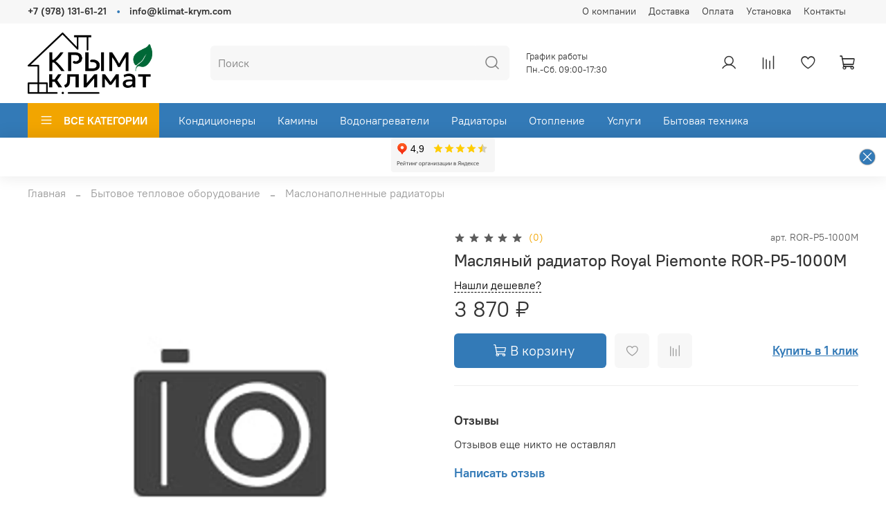

--- FILE ---
content_type: text/html; charset=utf-8
request_url: https://www.klimat-krym.com/product/maslyanyy-radiator-royal-piemonte-ror-p5-1000m
body_size: 45611
content:
<!DOCTYPE html>
<html
  style="
    --color-btn-bg:#337ab7;
--color-btn-bg-is-dark:true;
--bg:#ffffff;
--bg-is-dark:false;

--color-text: var(--color-text-dark);
--color-text-minor-shade: var(--color-text-dark-minor-shade);
--color-text-major-shade: var(--color-text-dark-major-shade);
--color-text-half-shade: var(--color-text-dark-half-shade);

--color-notice-warning-is-dark:false;
--color-notice-success-is-dark:false;
--color-notice-error-is-dark:false;
--color-notice-info-is-dark:false;
--color-form-controls-bg:var(--bg);
--color-form-controls-bg-disabled:var(--bg-minor-shade);
--color-form-controls-border-color:var(--bg-half-shade);
--color-form-controls-color:var(--color-text);
--is-editor:false;


  "
  > 
  <head><link media='print' onload='this.media="all"' rel='stylesheet' type='text/css' href='/served_assets/public/jquery.modal-0c2631717f4ce8fa97b5d04757d294c2bf695df1d558678306d782f4bf7b4773.css'><meta data-config="{&quot;product_id&quot;:416139816}" name="page-config" content="" /><meta data-config="{&quot;money_with_currency_format&quot;:{&quot;delimiter&quot;:&quot; &quot;,&quot;separator&quot;:&quot;.&quot;,&quot;format&quot;:&quot;%n %u&quot;,&quot;unit&quot;:&quot;₽&quot;,&quot;show_price_without_cents&quot;:1},&quot;currency_code&quot;:&quot;RUR&quot;,&quot;currency_iso_code&quot;:&quot;RUB&quot;,&quot;default_currency&quot;:{&quot;title&quot;:&quot;Российский рубль&quot;,&quot;code&quot;:&quot;RUR&quot;,&quot;rate&quot;:1.0,&quot;format_string&quot;:&quot;%n %u&quot;,&quot;unit&quot;:&quot;₽&quot;,&quot;price_separator&quot;:&quot;&quot;,&quot;is_default&quot;:true,&quot;price_delimiter&quot;:&quot;&quot;,&quot;show_price_with_delimiter&quot;:true,&quot;show_price_without_cents&quot;:true},&quot;facebook&quot;:{&quot;pixelActive&quot;:false,&quot;currency_code&quot;:&quot;RUB&quot;,&quot;use_variants&quot;:null},&quot;vk&quot;:{&quot;pixel_active&quot;:null,&quot;price_list_id&quot;:null},&quot;new_ya_metrika&quot;:true,&quot;ecommerce_data_container&quot;:&quot;dataLayer&quot;,&quot;common_js_version&quot;:null,&quot;vue_ui_version&quot;:null,&quot;feedback_captcha_enabled&quot;:true,&quot;account_id&quot;:1145751,&quot;hide_items_out_of_stock&quot;:false,&quot;forbid_order_over_existing&quot;:false,&quot;minimum_items_price&quot;:null,&quot;enable_comparison&quot;:true,&quot;locale&quot;:&quot;ru&quot;,&quot;client_group&quot;:null,&quot;consent_to_personal_data&quot;:{&quot;active&quot;:true,&quot;obligatory&quot;:true,&quot;description&quot;:&quot;\u003cp style=\&quot;text-align: center;\&quot;\u003e\u003cspan style=\&quot;font-size: 8pt;\&quot;\u003eЯ ознакомлен и согласен с условиями \u003ca href=\&quot;/page/oferta\&quot; target=\&quot;blank\&quot;\u003eоферты и политики конфиденциальности\u003c/a\u003e.\u003c/span\u003e\u003c/p\u003e&quot;},&quot;recaptcha_key&quot;:&quot;6LfXhUEmAAAAAOGNQm5_a2Ach-HWlFKD3Sq7vfFj&quot;,&quot;recaptcha_key_v3&quot;:&quot;6LcZi0EmAAAAAPNov8uGBKSHCvBArp9oO15qAhXa&quot;,&quot;yandex_captcha_key&quot;:&quot;ysc1_ec1ApqrRlTZTXotpTnO8PmXe2ISPHxsd9MO3y0rye822b9d2&quot;,&quot;checkout_float_order_content_block&quot;:false,&quot;available_products_characteristics_ids&quot;:null,&quot;sber_id_app_id&quot;:&quot;5b5a3c11-72e5-4871-8649-4cdbab3ba9a4&quot;,&quot;theme_generation&quot;:4,&quot;quick_checkout_captcha_enabled&quot;:true,&quot;max_order_lines_count&quot;:500,&quot;sber_bnpl_min_amount&quot;:1000,&quot;sber_bnpl_max_amount&quot;:150000,&quot;counter_settings&quot;:{&quot;data_layer_name&quot;:&quot;dataLayer&quot;,&quot;new_counters_setup&quot;:false,&quot;add_to_cart_event&quot;:true,&quot;remove_from_cart_event&quot;:true,&quot;add_to_wishlist_event&quot;:true},&quot;site_setting&quot;:{&quot;show_cart_button&quot;:true,&quot;show_service_button&quot;:false,&quot;show_marketplace_button&quot;:false,&quot;show_quick_checkout_button&quot;:true},&quot;warehouses&quot;:[],&quot;captcha_type&quot;:&quot;google&quot;,&quot;human_readable_urls&quot;:false}" name="shop-config" content="" /><meta name='js-evnvironment' content='production' /><meta name='default-locale' content='ru' /><meta name='insales-redefined-api-methods' content="[]" /><script type="text/javascript" src="https://static.insales-cdn.com/assets/static-versioned/v3.72/static/libs/lodash/4.17.21/lodash.min.js"></script>
<!--InsalesCounter -->
<script type="text/javascript">
(function() {
  if (typeof window.__insalesCounterId !== 'undefined') {
    return;
  }

  try {
    Object.defineProperty(window, '__insalesCounterId', {
      value: 1145751,
      writable: true,
      configurable: true
    });
  } catch (e) {
    console.error('InsalesCounter: Failed to define property, using fallback:', e);
    window.__insalesCounterId = 1145751;
  }

  if (typeof window.__insalesCounterId === 'undefined') {
    console.error('InsalesCounter: Failed to set counter ID');
    return;
  }

  let script = document.createElement('script');
  script.async = true;
  script.src = '/javascripts/insales_counter.js?7';
  let firstScript = document.getElementsByTagName('script')[0];
  firstScript.parentNode.insertBefore(script, firstScript);
})();
</script>
<!-- /InsalesCounter -->
    <script type="text/javascript">
      (function() {
          (function() { var d=document; var s = d.createElement('script');
  s.type = 'text/javascript'; s.async = true;
  s.src = '//code.jivosite.com/widget/BFk4IlwtJm'; d.head.appendChild(s); })();

      })();
    </script>

    <!-- meta -->
<meta charset="UTF-8" /><title>Масляный радиатор Royal Piemonte ROR-P5-1000M купить в Симферополе</title><meta name="description" content="Купить Масляный радиатор Royal Piemonte ROR-P5-1000M в интернет-магазине «Климат Крым». Официальная гарантия, характеристики. Доставка и монтаж по Крыму
">
<meta data-config="{&quot;static-versioned&quot;: &quot;1.38&quot;}" name="theme-meta-data" content="">
<meta name="robots" content="index,follow" />
<meta http-equiv="X-UA-Compatible" content="IE=edge,chrome=1" />
<meta name="viewport" content="width=device-width, initial-scale=1.0" />
<meta name="SKYPE_TOOLBAR" content="SKYPE_TOOLBAR_PARSER_COMPATIBLE" />
<meta name="format-detection" content="telephone=no">

<!-- canonical url--><link rel="canonical" href="https://www.klimat-krym.com/product/maslyanyy-radiator-royal-piemonte-ror-p5-1000m"/>


<!-- rss feed-->
    <meta property="og:title" content="Масляный радиатор Royal Piemonte ROR-P5-1000M">
    <meta property="og:type" content="website">
    <meta property="og:url" content="https://www.klimat-krym.com/product/maslyanyy-radiator-royal-piemonte-ror-p5-1000m">

    
      <meta property="og:image" content="https://www.klimat-krym.com/images/no_image_original.jpg">
    




<!-- icons-->
<link rel="icon" type="image/png" sizes="16x16" href="https://static.insales-cdn.com/assets/1/4910/1864494/1769150417/favicon.png" /><style media="screen">
  @supports (content-visibility: hidden) {
    body:not(.settings_loaded) {
      content-visibility: hidden;
    }
  }
  @supports not (content-visibility: hidden) {
    body:not(.settings_loaded) {
      visibility: hidden;
    }
  }
</style>

  <meta name='product-id' content='416139816' />
</head>
  <body data-multi-lang="false">
    <noscript>
<div class="njs-alert-overlay">
  <div class="njs-alert-wrapper">
    <div class="njs-alert">
      <p>Включите в вашем браузере JavaScript!</p>
    </div>
  </div>
</div>
</noscript>

    <div class="page_layout page_layout-clear ">
      <header>
      
        <div
  class="layout widget-type_widget_v4_header_5_0e1e89f6c4b66b9c305beb15c8041c1c"
  style="--logo-img:'https://static.insales-cdn.com/files/1/6748/33323612/original/blob_a40806758d3119f6fd603b51e6d195fa.'; --logo-max-width:180px; --bage-bg:#337ab7; --bage-bg-is-dark:true; --bage-bg-minor-shade:#3e88c8; --bage-bg-minor-shade-is-dark:true; --bage-bg-major-shade:#5395cf; --bage-bg-major-shade-is-dark:true; --bage-bg-half-shade:#94bde1; --bage-bg-half-shade-is-light:true; --hide-language:false; --hide-compare:false; --hide-personal:false; --menu-grid-list-min-width:220px; --subcollections-items-limit:3; --menu-grid-list-row-gap:3rem; --menu-grid-list-column-gap:3rem; --menu-img-ratio:1; --img-border-radius:6px; --hide-menu-photo:true; --header-wide-bg:true; --header-top-pt:0.5vw; --header-top-pb:0.5vw; --header-main-pt:1vw; --header-main-pb:1vw; --header-wide-content:false; --hide-desktop:false; --hide-mobile:false;"
  data-widget-drop-item-id="33842325"
  
  >
  <div class="layout__content">
    






<div class="header header_no-languages" >
  <div class="header__mobile-head">
    <div class="header__mobile-head-content">
      <button type="button" class="button button_size-l header__hide-mobile-menu-btn js-hide-mobile-menu">
        <span class="icon icon-times"></span>
      </button>

      
    </div>
  </div>

  <div class="header__content">
    <div class="header-part-top">
      <div class="header-part-top__inner">
        <div class="header__area-menu">
          <div class="header__menu-title">
            Информация
          </div>
          <ul class="header__menu js-cut-list" data-navigation data-menu-handle="main-menu">
            
            <li class="header__menu-item" data-navigation-item data-menu-item-id="14226378">
              <div class="header__menu-controls">
                <a href="/page/about-us" class="header__menu-link" data-navigation-link="/page/about-us">
                  О компании
                </a>
              </div>
            </li>
            
            <li class="header__menu-item" data-navigation-item data-menu-item-id="14226380">
              <div class="header__menu-controls">
                <a href="/page/delivery" class="header__menu-link" data-navigation-link="/page/delivery">
                  Доставка
                </a>
              </div>
            </li>
            
            <li class="header__menu-item" data-navigation-item data-menu-item-id="14226381">
              <div class="header__menu-controls">
                <a href="/page/payment" class="header__menu-link" data-navigation-link="/page/payment">
                  Оплата
                </a>
              </div>
            </li>
            
            <li class="header__menu-item" data-navigation-item data-menu-item-id="14475248">
              <div class="header__menu-controls">
                <a href="/page/ustanovka-i-obsluzhivanie" class="header__menu-link" data-navigation-link="/page/ustanovka-i-obsluzhivanie">
                  Установка
                </a>
              </div>
            </li>
            
            <li class="header__menu-item" data-navigation-item data-menu-item-id="14226379">
              <div class="header__menu-controls">
                <a href="/page/contacts" class="header__menu-link" data-navigation-link="/page/contacts">
                  Контакты
                </a>
              </div>
            </li>
            
          </ul>
        </div>

        <div class="header__area-text">
          
        </div>

        <div class="header__area-contacts" style="font-weight: 700;">
          

<div class="header__phone">
  <a class="header__phone-value"
    href="tel:+79781316121">+7 (978) 131-61-21</a>
</div>


<div class="header__phone _phone-2">
  <a class="header__phone-value"
    href="mailto:info@klimat-krym.com">info@klimat-krym.com</a>
</div>


        </div>

        


      </div>
    </div>

    <div class="header-part-main">
      <div class="header-part-main__inner">
        <div class="header__area-logo">
          


<a href=" / " class="header__logo">
  <img src="https://static.insales-cdn.com/files/1/6748/33323612/original/blob_a40806758d3119f6fd603b51e6d195fa." alt="Климат Крым" title="Климат Крым" />
</a>



        </div>
        

        <div class="header__area-search">
          <div class="header__search">
            <form action="/search" method="get" class="header__search-form">
              <input type="text" autocomplete="off" class="form-control form-control_size-l header__search-field"
                name="q" value="" placeholder="Поиск" />
              <button type="submit" class="button button_size-l header__search-btn">
                <span class="icon icon-search"></span>
              </button>
              <input type="hidden" name="lang" value="ru">
            </form>
            <button type="button" class="button button_size-l header__search-mobile-btn js-show-mobile-search">
              <span class="icon icon-search _show"></span>
              <span class="icon icon-times _hide"></span>
            </button>
          </div>
        </div>

        <div class="header__area-time" style="width: 140px;">
          <div>График работы</div>
          <div> Пн.-Cб. 09:00-17:30</div>
        </div>

        <div class="header__area-controls">
          
          <a href="/client_account/orders" class="header__control-btn header__cabinet">
            <span class="icon icon-user"></span>
          </a>
          

          
          <a href="/compares" class="header__control-btn header__compare compare-empty" data-compare-counter-btn>
            <span class="icon icon-compare">
              <span class="header__control-bage" data-compare-counter>0</span>
            </span>
          </a>
          

          
          <a href="/favorites" class="header__control-btn header__favorite" data-bage-count="0">
            <span class="icon icon-favorites">
              <span class="header__control-bage" data-ui-favorites-counter>0</span>
            </span>
          </a>
          

          <a href="/cart_items" class="header__control-btn header__cart" data-bage-count="0">
            <span class="icon icon-cart">
              <span class="header__control-bage" data-cart-positions-count></span>
            </span>
            <span class="header__control-text" data-cart-total-price></span>
          </a>
        </div>
      </div>

      
      

      

      <div class="header__collections">
        <div class="header__collections-content">
          <div class="header__collections-head">ВСЕ КАТЕГОРИИ</div>

          
          <ul class="grid-list header__collections-menu" data-navigation
            data-subcollections-items-limit=3>
            
            
            

            <li class="header__collections-item is-level-1" data-navigation-item>
              

              <div class="header__collections-controls">
                
                

                
                <a href="/collection/bytovoe-teplovoe-oborudovanie" class="header__collections-link"
                  data-navigation-link="/collection/bytovoe-teplovoe-oborudovanie">
                  Бытовое тепловое оборудование
                </a>

                
                <button class="header__collections-show-submenu-btn js-show-mobile-submenu" type="button">
                  <span class="icon icon-angle-down"></span>
                </button>
                
              </div>

              
              <ul class="header__collections-submenu" data-navigation-submenu>
                
                <li class="header__collections-item "
                  data-navigation-item>
                  <div class="header__collections-controls">
                    <a href="/collection/konvektory-elektricheskie" class="header__collections-link"
                      data-navigation-link="/collection/konvektory-elektricheskie">
                      Конвекторы электрические
                    </a>
                  </div>
                </li>
                
                <li class="header__collections-item "
                  data-navigation-item>
                  <div class="header__collections-controls">
                    <a href="/collection/maslonapolnennye-radiatory" class="header__collections-link"
                      data-navigation-link="/collection/maslonapolnennye-radiatory">
                      Маслонаполненные радиаторы
                    </a>
                  </div>
                </li>
                
                <li class="header__collections-item "
                  data-navigation-item>
                  <div class="header__collections-controls">
                    <a href="/collection/teploventilyatory" class="header__collections-link"
                      data-navigation-link="/collection/teploventilyatory">
                      Тепловентиляторы
                    </a>
                  </div>
                </li>
                
                <li class="header__collections-item is-hide"
                  data-navigation-item>
                  <div class="header__collections-controls">
                    <a href="/collection/elektricheskie-zavesy" class="header__collections-link"
                      data-navigation-link="/collection/elektricheskie-zavesy">
                      Электрические завесы
                    </a>
                  </div>
                </li>
                
                <li class="header__collections-item is-hide"
                  data-navigation-item>
                  <div class="header__collections-controls">
                    <a href="/collection/infrakrasnye-obogrevateli" class="header__collections-link"
                      data-navigation-link="/collection/infrakrasnye-obogrevateli">
                      Инфракрасные обогреватели
                    </a>
                  </div>
                </li>
                
              </ul>
              <div
                class="header__collections-show-more is-show">
                <span class="button-link header__collections-show-more-link js-show-more-subcollections">
                  <span class="header__collections-show-more-text-show">Показать все</span>
                  <span class="header__collections-show-more-text-hide">Скрыть</span>
                  <span class="icon icon-angle-down"></span>
                </span>
              </div>
              
            </li>
            
            

            <li class="header__collections-item is-level-1" data-navigation-item>
              

              <div class="header__collections-controls">
                
                

                
                <a href="/collection/vodonagrevateli" class="header__collections-link"
                  data-navigation-link="/collection/vodonagrevateli">
                  Водонагреватели
                </a>

                
                <button class="header__collections-show-submenu-btn js-show-mobile-submenu" type="button">
                  <span class="icon icon-angle-down"></span>
                </button>
                
              </div>

              
              <ul class="header__collections-submenu" data-navigation-submenu>
                
                <li class="header__collections-item "
                  data-navigation-item>
                  <div class="header__collections-controls">
                    <a href="/collection/vodonagrevateli-elektricheskie" class="header__collections-link"
                      data-navigation-link="/collection/vodonagrevateli-elektricheskie">
                      Водонагреватели электрические
                    </a>
                  </div>
                </li>
                
                <li class="header__collections-item "
                  data-navigation-item>
                  <div class="header__collections-controls">
                    <a href="/collection/katalog" class="header__collections-link"
                      data-navigation-link="/collection/katalog">
                      Каталог
                    </a>
                  </div>
                </li>
                
                <li class="header__collections-item "
                  data-navigation-item>
                  <div class="header__collections-controls">
                    <a href="/collection/gazovye-protochnye-nagrevateli" class="header__collections-link"
                      data-navigation-link="/collection/gazovye-protochnye-nagrevateli">
                      Газовые проточные нагреватели
                    </a>
                  </div>
                </li>
                
              </ul>
              <div
                class="header__collections-show-more ">
                <span class="button-link header__collections-show-more-link js-show-more-subcollections">
                  <span class="header__collections-show-more-text-show">Показать все</span>
                  <span class="header__collections-show-more-text-hide">Скрыть</span>
                  <span class="icon icon-angle-down"></span>
                </span>
              </div>
              
            </li>
            
            

            <li class="header__collections-item is-level-1" data-navigation-item>
              

              <div class="header__collections-controls">
                
                

                
                <a href="/collection/konditsionery" class="header__collections-link"
                  data-navigation-link="/collection/konditsionery">
                  Кондиционеры
                </a>

                
                <button class="header__collections-show-submenu-btn js-show-mobile-submenu" type="button">
                  <span class="icon icon-angle-down"></span>
                </button>
                
              </div>

              
              <ul class="header__collections-submenu" data-navigation-submenu>
                
                <li class="header__collections-item "
                  data-navigation-item>
                  <div class="header__collections-controls">
                    <a href="/collection/bytovye-split-sistemy" class="header__collections-link"
                      data-navigation-link="/collection/bytovye-split-sistemy">
                      Бытовые сплит-системы
                    </a>
                  </div>
                </li>
                
                <li class="header__collections-item "
                  data-navigation-item>
                  <div class="header__collections-controls">
                    <a href="/collection/polupromyshlennye-split-sistemy" class="header__collections-link"
                      data-navigation-link="/collection/polupromyshlennye-split-sistemy">
                      Полупромышленные сплит-системы
                    </a>
                  </div>
                </li>
                
                <li class="header__collections-item "
                  data-navigation-item>
                  <div class="header__collections-controls">
                    <a href="/collection/mobilnye-konditsionery" class="header__collections-link"
                      data-navigation-link="/collection/mobilnye-konditsionery">
                      Мобильные кондиционеры
                    </a>
                  </div>
                </li>
                
                <li class="header__collections-item is-hide"
                  data-navigation-item>
                  <div class="header__collections-controls">
                    <a href="/collection/teplovye-nasosy" class="header__collections-link"
                      data-navigation-link="/collection/teplovye-nasosy">
                      Тепловые насосы
                    </a>
                  </div>
                </li>
                
              </ul>
              <div
                class="header__collections-show-more is-show">
                <span class="button-link header__collections-show-more-link js-show-more-subcollections">
                  <span class="header__collections-show-more-text-show">Показать все</span>
                  <span class="header__collections-show-more-text-hide">Скрыть</span>
                  <span class="icon icon-angle-down"></span>
                </span>
              </div>
              
            </li>
            
            

            <li class="header__collections-item is-level-1" data-navigation-item>
              

              <div class="header__collections-controls">
                
                

                
                <a href="/collection/oborudovanie-dlya-kotelnyh" class="header__collections-link"
                  data-navigation-link="/collection/oborudovanie-dlya-kotelnyh">
                  Оборудование для котельных
                </a>

                
                <button class="header__collections-show-submenu-btn js-show-mobile-submenu" type="button">
                  <span class="icon icon-angle-down"></span>
                </button>
                
              </div>

              
              <ul class="header__collections-submenu" data-navigation-submenu>
                
                <li class="header__collections-item "
                  data-navigation-item>
                  <div class="header__collections-controls">
                    <a href="/collection/boylery-kosvennogo-nagreva" class="header__collections-link"
                      data-navigation-link="/collection/boylery-kosvennogo-nagreva">
                      Бойлеры косвенного нагрева
                    </a>
                  </div>
                </li>
                
                <li class="header__collections-item "
                  data-navigation-item>
                  <div class="header__collections-controls">
                    <a href="/collection/gruppy-bystrogo-montazha" class="header__collections-link"
                      data-navigation-link="/collection/gruppy-bystrogo-montazha">
                      Группы быстрого монтажа
                    </a>
                  </div>
                </li>
                
                <li class="header__collections-item "
                  data-navigation-item>
                  <div class="header__collections-controls">
                    <a href="/collection/kotly-napolnye-gazovye" class="header__collections-link"
                      data-navigation-link="/collection/kotly-napolnye-gazovye">
                      Котлы напольные газовые
                    </a>
                  </div>
                </li>
                
                <li class="header__collections-item is-hide"
                  data-navigation-item>
                  <div class="header__collections-controls">
                    <a href="/collection/kotly-nastennye-gazovye" class="header__collections-link"
                      data-navigation-link="/collection/kotly-nastennye-gazovye">
                      Котлы настенные газовые
                    </a>
                  </div>
                </li>
                
                <li class="header__collections-item is-hide"
                  data-navigation-item>
                  <div class="header__collections-controls">
                    <a href="/collection/kotly-nastennye-elektricheskie" class="header__collections-link"
                      data-navigation-link="/collection/kotly-nastennye-elektricheskie">
                      Котлы настенные электрические
                    </a>
                  </div>
                </li>
                
              </ul>
              <div
                class="header__collections-show-more is-show">
                <span class="button-link header__collections-show-more-link js-show-more-subcollections">
                  <span class="header__collections-show-more-text-show">Показать все</span>
                  <span class="header__collections-show-more-text-hide">Скрыть</span>
                  <span class="icon icon-angle-down"></span>
                </span>
              </div>
              
            </li>
            
            

            <li class="header__collections-item is-level-1" data-navigation-item>
              

              <div class="header__collections-controls">
                
                

                
                <a href="/collection/osushiteli" class="header__collections-link"
                  data-navigation-link="/collection/osushiteli">
                  Осушители
                </a>

                
                <button class="header__collections-show-submenu-btn js-show-mobile-submenu" type="button">
                  <span class="icon icon-angle-down"></span>
                </button>
                
              </div>

              
              <ul class="header__collections-submenu" data-navigation-submenu>
                
                <li class="header__collections-item "
                  data-navigation-item>
                  <div class="header__collections-controls">
                    <a href="/collection/bytovye-osushiteli-i-sushilnye-multikompleksy" class="header__collections-link"
                      data-navigation-link="/collection/bytovye-osushiteli-i-sushilnye-multikompleksy">
                      Бытовые осушители и сушильные мультикомплексы
                    </a>
                  </div>
                </li>
                
                <li class="header__collections-item "
                  data-navigation-item>
                  <div class="header__collections-controls">
                    <a href="/collection/promyshlennye-osushiteli" class="header__collections-link"
                      data-navigation-link="/collection/promyshlennye-osushiteli">
                      Промышленные осушители
                    </a>
                  </div>
                </li>
                
              </ul>
              <div
                class="header__collections-show-more ">
                <span class="button-link header__collections-show-more-link js-show-more-subcollections">
                  <span class="header__collections-show-more-text-show">Показать все</span>
                  <span class="header__collections-show-more-text-hide">Скрыть</span>
                  <span class="icon icon-angle-down"></span>
                </span>
              </div>
              
            </li>
            
            

            <li class="header__collections-item is-level-1" data-navigation-item>
              

              <div class="header__collections-controls">
                
                

                
                <a href="/collection/promyshlennoe-teplovoe-oborudovanie" class="header__collections-link"
                  data-navigation-link="/collection/promyshlennoe-teplovoe-oborudovanie">
                  Промышленное тепловое оборудование
                </a>

                
                <button class="header__collections-show-submenu-btn js-show-mobile-submenu" type="button">
                  <span class="icon icon-angle-down"></span>
                </button>
                
              </div>

              
              <ul class="header__collections-submenu" data-navigation-submenu>
                
                <li class="header__collections-item "
                  data-navigation-item>
                  <div class="header__collections-controls">
                    <a href="/collection/vodyanye-teploventilyatory" class="header__collections-link"
                      data-navigation-link="/collection/vodyanye-teploventilyatory">
                      Водяные тепловентиляторы
                    </a>
                  </div>
                </li>
                
                <li class="header__collections-item "
                  data-navigation-item>
                  <div class="header__collections-controls">
                    <a href="/collection/vozdushnye-zavesy" class="header__collections-link"
                      data-navigation-link="/collection/vozdushnye-zavesy">
                      Воздушные завесы
                    </a>
                  </div>
                </li>
                
                <li class="header__collections-item "
                  data-navigation-item>
                  <div class="header__collections-controls">
                    <a href="/collection/elektricheskie-teplovye-pushki" class="header__collections-link"
                      data-navigation-link="/collection/elektricheskie-teplovye-pushki">
                      Электрические тепловые пушки
                    </a>
                  </div>
                </li>
                
              </ul>
              <div
                class="header__collections-show-more ">
                <span class="button-link header__collections-show-more-link js-show-more-subcollections">
                  <span class="header__collections-show-more-text-show">Показать все</span>
                  <span class="header__collections-show-more-text-hide">Скрыть</span>
                  <span class="icon icon-angle-down"></span>
                </span>
              </div>
              
            </li>
            
            

            <li class="header__collections-item is-level-1" data-navigation-item>
              

              <div class="header__collections-controls">
                
                

                
                <a href="/collection/radiatory-i-polotentsesushiteli" class="header__collections-link"
                  data-navigation-link="/collection/radiatory-i-polotentsesushiteli">
                  Радиаторы и полотенцесушители
                </a>

                
                <button class="header__collections-show-submenu-btn js-show-mobile-submenu" type="button">
                  <span class="icon icon-angle-down"></span>
                </button>
                
              </div>

              
              <ul class="header__collections-submenu" data-navigation-submenu>
                
                <li class="header__collections-item "
                  data-navigation-item>
                  <div class="header__collections-controls">
                    <a href="/collection/polotentsesushiteli" class="header__collections-link"
                      data-navigation-link="/collection/polotentsesushiteli">
                      Полотенцесушители
                    </a>
                  </div>
                </li>
                
                <li class="header__collections-item "
                  data-navigation-item>
                  <div class="header__collections-controls">
                    <a href="/collection/sektsionnye-alyuminievye" class="header__collections-link"
                      data-navigation-link="/collection/sektsionnye-alyuminievye">
                      Секционные алюминиевые
                    </a>
                  </div>
                </li>
                
                <li class="header__collections-item "
                  data-navigation-item>
                  <div class="header__collections-controls">
                    <a href="/collection/sektsionnye-bimetallicheskie" class="header__collections-link"
                      data-navigation-link="/collection/sektsionnye-bimetallicheskie">
                      Секционные биметаллические
                    </a>
                  </div>
                </li>
                
              </ul>
              <div
                class="header__collections-show-more ">
                <span class="button-link header__collections-show-more-link js-show-more-subcollections">
                  <span class="header__collections-show-more-text-show">Показать все</span>
                  <span class="header__collections-show-more-text-hide">Скрыть</span>
                  <span class="icon icon-angle-down"></span>
                </span>
              </div>
              
            </li>
            
            

            <li class="header__collections-item is-level-1" data-navigation-item>
              

              <div class="header__collections-controls">
                
                

                
                <a href="/collection/rashodnye-materialy-i-aksessuary" class="header__collections-link"
                  data-navigation-link="/collection/rashodnye-materialy-i-aksessuary">
                  Расходные материалы и аксессуары
                </a>

                
                <button class="header__collections-show-submenu-btn js-show-mobile-submenu" type="button">
                  <span class="icon icon-angle-down"></span>
                </button>
                
              </div>

              
              <ul class="header__collections-submenu" data-navigation-submenu>
                
                <li class="header__collections-item "
                  data-navigation-item>
                  <div class="header__collections-controls">
                    <a href="/collection/ventilyatsiya" class="header__collections-link"
                      data-navigation-link="/collection/ventilyatsiya">
                      Вентиляция
                    </a>
                  </div>
                </li>
                
                <li class="header__collections-item "
                  data-navigation-item>
                  <div class="header__collections-controls">
                    <a href="/collection/konditsionirovanie" class="header__collections-link"
                      data-navigation-link="/collection/konditsionirovanie">
                      Кондиционирование
                    </a>
                  </div>
                </li>
                
                <li class="header__collections-item "
                  data-navigation-item>
                  <div class="header__collections-controls">
                    <a href="/collection/otoplenie-i-vodosnabzhenie" class="header__collections-link"
                      data-navigation-link="/collection/otoplenie-i-vodosnabzhenie">
                      Отопление и водоснабжение
                    </a>
                  </div>
                </li>
                
                <li class="header__collections-item is-hide"
                  data-navigation-item>
                  <div class="header__collections-controls">
                    <a href="/collection/soputstvuyuschie-tovary" class="header__collections-link"
                      data-navigation-link="/collection/soputstvuyuschie-tovary">
                      Сопутствующие товары
                    </a>
                  </div>
                </li>
                
              </ul>
              <div
                class="header__collections-show-more is-show">
                <span class="button-link header__collections-show-more-link js-show-more-subcollections">
                  <span class="header__collections-show-more-text-show">Показать все</span>
                  <span class="header__collections-show-more-text-hide">Скрыть</span>
                  <span class="icon icon-angle-down"></span>
                </span>
              </div>
              
            </li>
            
            

            <li class="header__collections-item is-level-1" data-navigation-item>
              

              <div class="header__collections-controls">
                
                

                
                <a href="/collection/uvlazhniteli-i-ochistiteli-vozduha" class="header__collections-link"
                  data-navigation-link="/collection/uvlazhniteli-i-ochistiteli-vozduha">
                  Увлажнители и очистители воздуха
                </a>

                
                <button class="header__collections-show-submenu-btn js-show-mobile-submenu" type="button">
                  <span class="icon icon-angle-down"></span>
                </button>
                
              </div>

              
              <ul class="header__collections-submenu" data-navigation-submenu>
                
                <li class="header__collections-item "
                  data-navigation-item>
                  <div class="header__collections-controls">
                    <a href="/collection/klimaticheskie-kompleksy" class="header__collections-link"
                      data-navigation-link="/collection/klimaticheskie-kompleksy">
                      Климатические комплексы
                    </a>
                  </div>
                </li>
                
                <li class="header__collections-item "
                  data-navigation-item>
                  <div class="header__collections-controls">
                    <a href="/collection/moyki-vozduha" class="header__collections-link"
                      data-navigation-link="/collection/moyki-vozduha">
                      Мойки воздуха
                    </a>
                  </div>
                </li>
                
                <li class="header__collections-item "
                  data-navigation-item>
                  <div class="header__collections-controls">
                    <a href="/collection/ochistiteli-vozduha" class="header__collections-link"
                      data-navigation-link="/collection/ochistiteli-vozduha">
                      Очистители воздуха
                    </a>
                  </div>
                </li>
                
                <li class="header__collections-item is-hide"
                  data-navigation-item>
                  <div class="header__collections-controls">
                    <a href="/collection/uvlazhniteli-vozduha" class="header__collections-link"
                      data-navigation-link="/collection/uvlazhniteli-vozduha">
                      Увлажнители воздуха
                    </a>
                  </div>
                </li>
                
                <li class="header__collections-item is-hide"
                  data-navigation-item>
                  <div class="header__collections-controls">
                    <a href="/collection/uvlazhniteli-promyshlennye" class="header__collections-link"
                      data-navigation-link="/collection/uvlazhniteli-promyshlennye">
                      Увлажнители промышленные
                    </a>
                  </div>
                </li>
                
              </ul>
              <div
                class="header__collections-show-more is-show">
                <span class="button-link header__collections-show-more-link js-show-more-subcollections">
                  <span class="header__collections-show-more-text-show">Показать все</span>
                  <span class="header__collections-show-more-text-hide">Скрыть</span>
                  <span class="icon icon-angle-down"></span>
                </span>
              </div>
              
            </li>
            
            
          </ul>
        </div>
      </div>

    </div>

    <div class="header-part-bottom">
      <div class="header-part-bottom__inner">
        <div class="header__area-catalog">
          <button type="button" class="button button_size-l header__show-collection-btn js-show-header-collections">
            <span class="icon icon-bars _show"></span>
            <span class="icon icon-times _hide"></span>
            ВСЕ КАТЕГОРИИ
          </button>
        </div>

        <div class="header__area-bottom_menu">
          <div class="header__bottom_menu-title">
            МЕНЮ
          </div>
          <ul class="header__bottom_menu js-cut-list-menu" data-navigation
            data-menu-handle="osn">
            
            <li class="header__bottom_menu-item" data-navigation-item>
              <a href="/collection/konditsionery" class="header__bottom_menu-link" data-navigation-link="/collection/konditsionery">Кондиционеры</a>
            </li>
            
            <li class="header__bottom_menu-item" data-navigation-item>
              <a href="/collection/kaminy-elektricheskie" class="header__bottom_menu-link" data-navigation-link="/collection/kaminy-elektricheskie">Камины</a>
            </li>
            
            <li class="header__bottom_menu-item" data-navigation-item>
              <a href="/collection/vodonagrevateli" class="header__bottom_menu-link" data-navigation-link="/collection/vodonagrevateli">Водонагреватели</a>
            </li>
            
            <li class="header__bottom_menu-item" data-navigation-item>
              <a href="/collection/radiatory-i-polotentsesushiteli" class="header__bottom_menu-link" data-navigation-link="/collection/radiatory-i-polotentsesushiteli">Радиаторы</a>
            </li>
            
            <li class="header__bottom_menu-item" data-navigation-item>
              <a href="/collection/oborudovanie-dlya-kotelnyh" class="header__bottom_menu-link" data-navigation-link="/collection/oborudovanie-dlya-kotelnyh">Отопление</a>
            </li>
            
            <li class="header__bottom_menu-item" data-navigation-item>
              <a href="/page/uslugi" class="header__bottom_menu-link" data-navigation-link="/page/uslugi">Услуги</a>
            </li>
            
            <li class="header__bottom_menu-item" data-navigation-item>
              <a href="https://kli82teh.ru/" class="header__bottom_menu-link" data-navigation-link="https://kli82teh.ru/">Бытовая техника</a>
            </li>
            
          </ul>
        </div>

      </div>
    </div>
  </div>

</div>

<div class="header-mobile-panel">
  <div class="header-mobile-panel__content" style="background: #f2a500; font-weight: 600;">
  
    <button type="button" class="button button_size-l header-mobile-panel__show-menu-btn js-show-mobile-menu">
      <span class="icon icon-bars"></span>
    </button>
    <span style="font-size: 20px;">ВСЕ КАТЕГОРИИ</span>
    <div class="header-mobile-panel__controls" style="text-align: right;">
      <a href="/cart_items" class="header__control-btn header__mobile-cart data-bage-count=" 0"">
        <span class="icon icon-cart">
          <span class="header__control-bage" data-cart-positions-count></span>
        </span>
      </a>
    </div>

    
  </div>
<div class="header-mobile-panel__content">  
  <div class="header-mobile-panel__logo">
      


<a href=" / " class="header__logo">
  <img src="https://static.insales-cdn.com/files/1/6748/33323612/original/blob_a40806758d3119f6fd603b51e6d195fa." alt="Климат Крым" title="Климат Крым" />
</a>



    </div>
  <div style="text-align: right;">
    <a style="font-size: 20px;font-weight: 600;text-decoration: none;color: #000;" class="header__phone-value"
    href="tel:+79781316121">+7 (978) 131-61-21</a><br>
    <a style="font-weight: 600;text-decoration: none;color: #000;white-space: nowrap;" class="header__phone-value"
    href="mailto:info@klimat-krym.com">info@klimat-krym.com</a><br>
    <div style="display: inline-block; width:160px; text-align:right;"> Пн.-Cб. 09:00-17:30</div>
    </div>
</div>  
</div>

<div class="header__collections-overlay"></div>

  </div>
</div>

      
        <div
  class="layout widget-type_widget_v4_banner_top_1_1_e6499f7b4c9272a4875461e513f4fd34"
  style="--open-link:normal; --layout-wide-bg:true; --layout-pt:0vw; --layout-pb:0vw; --layout-wide-content:true; --layout-edge:true; --hide-desktop:false; --hide-mobile:false;"
  data-widget-drop-item-id="55867512"
  
  >
  <div class="layout__content">
    





<div class="banner-top" data-id-desktop="banner-top-55922205-banner_toppng">
  <div class="banner-top__item">
    
      <div class="banner-top__item-image img-height">
        
        
        
            <picture>
            <center><iframe src="https://yandex.ru/sprav/widget/rating-badge/66435332874?type=rating" width="150" height="50" frameborder="0"></iframe></center>
            </picture>
            <object class="banner-top__link">
              <button class="button button_size-l js-banner-top-close">
                <span class="icon icon-times"></span>
              </button>
            </object>
        </div>
  </div>
</div>





  </div>
</div>

      
        <div
  class="layout widget-type_system_widget_v4_simple_text_2"
  style="--layout-wide-bg:true; --layout-pt:0vw; --layout-pb:0vw; --layout-wide-content:false; --layout-edge:false; --hide-desktop:true; --hide-mobile:true;"
  data-widget-drop-item-id="33842326"
  
  >
  <div class="layout__content">
    
  <div class="editable-block simple_text">
    <div class="static-text">
      <p style="text-align: center; font-size: 13px;">+7 (978) 131-61-21<br><a href="mailto:info@klimat-krym.com">info@klimat-krym.com</a></p>
<p style="text-align: center; font-size: 13px;">Пн.-Пт. 09:00-19:00 Сб.-Вс. 10:00-16:00</p>
    </div>
  </div>


  </div>
</div>

      
      </header>

      

      <main>
        
  <div
  class="layout widget-type_system_widget_v4_breadcrumbs_1"
  style="--delemeter:2; --align:start; --layout-wide-bg:false; --layout-pt:1vw; --layout-pb:0vw; --layout-wide-content:false; --layout-edge:false; --hide-desktop:false; --hide-mobile:false;"
  data-widget-drop-item-id="33842316"
  
  >
  <div class="layout__content">
    

<div class="breadcrumb-wrapper delemeter_2">
  <ul class="breadcrumb">
    <li class="breadcrumb-item home">
      <a class="breadcrumb-link" title="Главная" href="/">Главная</a>
    </li>
    
      
      
      
        
        
        
      
        
        
          <li class="breadcrumb-item" data-breadcrumbs="2">
            <a class="breadcrumb-link" title="Бытовое тепловое оборудование" href="/collection/bytovoe-teplovoe-oborudovanie">Бытовое тепловое оборудование</a>
          </li>
          
        
        
      
        
        
          <li class="breadcrumb-item" data-breadcrumbs="3">
            <a class="breadcrumb-link" title="Маслонаполненные радиаторы" href="/collection/maslonapolnennye-radiatory">Маслонаполненные радиаторы</a>
          </li>
          
        
        
      
    
  </ul>
</div>




  </div>
</div>


  <div
  class="layout widget-type_widget_v4_product_4_811abf67b2c8a3d61cfab3e79b4b4fbc"
  style="--rating-color:#B79B7E; --rating-color-is-dark:true; --rating-color-minor-shade:#c3ac94; --rating-color-minor-shade-is-light:true; --rating-color-major-shade:#cebba8; --rating-color-major-shade-is-light:true; --rating-color-half-shade:#efeae3; --rating-color-half-shade-is-light:true; --sticker-font-size:0.9rem; --display-property-color:text; --show-selected-variant-photos:false; --video-before-image:false; --img-ratio:1; --img-fit:contain; --product-hide-variants-title:false; --product-hide-sku:false; --product-hide-compare:false; --product-hide-short-description:false; --product-hide-full-description:false; --product-hide-rating:false; --manager-photo:'https://static.insales-cdn.com/fallback_files/1/1474/1474/original/manager.png'; --layout-wide-bg:false; --layout-pt:3vw; --layout-pb:3vw; --layout-wide-content:false; --layout-edge:false; --hide-desktop:false; --hide-mobile:false;"
  data-widget-drop-item-id="33842317"
  
  >
  <div class="layout__content">
    

<div
  data-product-id="416139816"
  data-product-json="{&quot;id&quot;:416139816,&quot;url&quot;:&quot;/product/maslyanyy-radiator-royal-piemonte-ror-p5-1000m&quot;,&quot;title&quot;:&quot;Масляный радиатор Royal Piemonte ROR-P5-1000M&quot;,&quot;short_description&quot;:null,&quot;available&quot;:true,&quot;unit&quot;:&quot;pce&quot;,&quot;permalink&quot;:&quot;maslyanyy-radiator-royal-piemonte-ror-p5-1000m&quot;,&quot;images&quot;:[],&quot;first_image&quot;:{&quot;id&quot;:null,&quot;product_id&quot;:null,&quot;external_id&quot;:null,&quot;position&quot;:null,&quot;created_at&quot;:null,&quot;image_processing&quot;:null,&quot;title&quot;:null,&quot;url&quot;:&quot;/images/no_image_thumb.jpg&quot;,&quot;original_url&quot;:&quot;/images/no_image_original.jpg&quot;,&quot;medium_url&quot;:&quot;/images/no_image_medium.jpg&quot;,&quot;small_url&quot;:&quot;/images/no_image_micro.jpg&quot;,&quot;thumb_url&quot;:&quot;/images/no_image_thumb.jpg&quot;,&quot;compact_url&quot;:&quot;/images/no_image_compact.jpg&quot;,&quot;large_url&quot;:&quot;/images/no_image_large.jpg&quot;,&quot;filename&quot;:null,&quot;image_content_type&quot;:null},&quot;category_id&quot;:23471512,&quot;canonical_url_collection_id&quot;:20579438,&quot;price_kinds&quot;:[],&quot;price_min&quot;:&quot;3870.0&quot;,&quot;price_max&quot;:&quot;3870.0&quot;,&quot;bundle&quot;:null,&quot;updated_at&quot;:&quot;2025-10-31T14:38:31.000+03:00&quot;,&quot;video_links&quot;:[],&quot;reviews_average_rating_cached&quot;:null,&quot;reviews_count_cached&quot;:null,&quot;option_names&quot;:[],&quot;properties&quot;:[],&quot;characteristics&quot;:[],&quot;variants&quot;:[{&quot;ozon_link&quot;:null,&quot;wildberries_link&quot;:null,&quot;id&quot;:691586915,&quot;title&quot;:&quot;&quot;,&quot;product_id&quot;:416139816,&quot;sku&quot;:&quot;ROR-P5-1000M&quot;,&quot;barcode&quot;:null,&quot;dimensions&quot;:null,&quot;available&quot;:true,&quot;image_ids&quot;:[],&quot;image_id&quot;:null,&quot;weight&quot;:null,&quot;created_at&quot;:&quot;2024-01-12T17:25:15.000+03:00&quot;,&quot;updated_at&quot;:&quot;2025-10-31T14:38:31.000+03:00&quot;,&quot;quantity&quot;:null,&quot;price&quot;:&quot;3870.0&quot;,&quot;base_price&quot;:&quot;3870.0&quot;,&quot;old_price&quot;:null,&quot;prices&quot;:[],&quot;variant_field_values&quot;:[],&quot;option_values&quot;:[]}],&quot;accessories&quot;:[],&quot;list_card_mode&quot;:&quot;buy&quot;,&quot;list_card_mode_with_variants&quot;:&quot;buy&quot;}"
  data-gallery-type="all-photos"
  class="product   is-zero-count-shown    "
>
  <div class="product__area-photo">
	
	  
	  

	  <div class="product__one-photo">
		<a class="img-ratio img-ratio_cover product__photo" data-fslightbox="product-photos-lightbox-" data-type="image" href="/images/no_image_original.jpg">
		  <div class="img-ratio__inner">
			<picture><source srcset="https://static.insales-cdn.com/r/i3S4bk5TdsQ/rs:fit:1000:1000:1/plain/images/no_image_original.jpg@webp" type="image/webp" /><img src="https://static.insales-cdn.com/r/zeN-yC1aNCo/rs:fit:1000:1000:1/plain/images/no_image_original.jpg@jpg" alt="Масляный радиатор Royal Piemonte ROR-P5-1000M" title="Масляный радиатор Royal Piemonte ROR-P5-1000M" /></picture>
		  </div>
		</a>
		
  <div class="stickers">
	
	<div class="sticker sticker-sale" data-product-card-sale-value data-sticker-title="sticker-sale"></div>
	<div class="sticker sticker-preorder" data-sticker-title="sticker-preorder">Предзаказ</div>
  </div>

	  </div>
	
  </div>

  <form action="/cart_items" method="post" class="product__area-form product-form">
	<div class="product-form__area-rating">
	  
		<div class="product__rating" data-rating="" data-trigger-click="reviews-open:insales:site">
		  <div class="product__rating-list">
			
			
			  <span class="product__rating-star icon-star "></span>
			  
			
			  <span class="product__rating-star icon-star "></span>
			  
			
			  <span class="product__rating-star icon-star "></span>
			  
			
			  <span class="product__rating-star icon-star "></span>
			  
			
			  <span class="product__rating-star icon-star "></span>
			  
			
		  </div>
		  <div class="product__reviews-count">(0)</div>
		</div>
	  
	</div>

	<div class="product-form__area-sku">
	  
		<div class="product__sku">
		  <span data-product-card-sku='{"skuLabel": "арт. "}'>
		  </span>
		</div>
	  
	</div>

	<div class="product-form__area-title">
	  <h1 class="product__title heading">
		Масляный радиатор Royal Piemonte ROR-P5-1000M
	  </h1>
	</div>


<style>
.deshevle-btn {
	position: absolute;
	top: -25px;
	left: 0px;
	display: inline-block;
	color: #000;
	border-bottom: 1px dashed #000;
	text-decoration: none;
}
</style>

	<div class="product-form__area-price">
	  <div class="product__price" style="position: relative; margin-top: 30px;">
	  
		<a href="javascript:;" class="deshevle-btn" data-find-deshevle>
			Нашли дешевле?
		</a>	  
	  
		<span class="product__price-cur" data-product-card-price-from-cart></span>
		<span class="product__price-old" data-product-card-old-price></span>
		
	  </div>
	</div>

	<div class="product-form__area-variants-bundle">
	  
		
		  <input type="hidden" name="variant_id" value="691586915" />
		
	  
	</div>

	<div class="product-form__area-controls">
	  <div class="product__controls">
		<div class="product__controls-left">
		  <div class="product__buy-btn-area" id="product-detail-buy-area">
			<div class="product__buy-btn-area-inner">
			  <div class="add-cart-counter" data-add-cart-counter='{"step": "1"}'>
				<button type="button" class="button button_size-l add-cart-counter__btn" data-add-cart-counter-btn>
				  <span class="button__icon icon-cart"></span>
				  <span class="add-cart-counter__btn-label">В корзину</span>
				</button>
				<div class="add-cart-counter__controls">
				  <button data-add-cart-counter-minus class="button button_size-l  add-cart-counter__controls-btn" type="button">-</button>
				  <a href="/cart_items" class="button button_size-l  add-cart-counter__detail">
				  <span class="add-cart-counter__detail-text">В корзине <span data-add-cart-counter-count></span> шт</span>
				  <span class="add-cart-counter__detail-dop-text">Перейти</span>
				  </a>
				  <button data-add-cart-counter-plus class="button button_size-l  add-cart-counter__controls-btn" type="button">+</button>
				</div>
			  </div>
			  <button data-product-card-preorder class="button button_size-l button_wide product__preorder-btn" type="button">Предзаказ</button>
			</div>

			<span class="button button_size-l product__not-available">Нет в наличии</span>

			
			<span class="button button_size-l favorites_btn" data-ui-favorites-trigger="416139816">
			<span class="btn-icon icon-favorites-o"></span>
			<span class="btn-icon icon-favorites-f"></span>
			</span>
			

			
			
			  
				<span data-compare-trigger="416139816" class="button button_size-l product__compare-btn">
				  <span class="product__user-btn-icon icon-compare"></span>
				</span>
			  
			
			
		  </div>
		</div>
		<div class="product__controls-right">
		  
			<div class="product__buy-one-click">
			  <span class="button-link" data-quick-checkout="[data-product-id='416139816']">
				Купить в 1 клик
			  </span>
			</div>
		  
		</div>
	  </div>
	</div>

	<div class="product-form__area-short-description">
	  
		<div class="product__short-description static-text">
		  
		</div>
	  
	</div>
  </form>

  <div class="product__area-description">
	
  </div>

  <div class="product__area-properties">
	

	
  </div>

  <div class="product__area-reviews">
	<div class="product__reviews" style="--img-ratio:1">
	  
		
		<div class="reviews">
		  <div class="product__block-title">
			Отзывы
			
		  </div>
		  <div class="reviews-list">
			

			
			  <div class="reviews__empty-message">Отзывов еще никто не оставлял</div>
			
		  </div>

		  
		</div>

		<span class="button-link show-review-form-btn js-show-review-form ">
		  <span class="show-review-form-btn__show-text">Написать отзыв</span>
		  <span class="show-review-form-btn__hide-text">Отмена</span>
		</span>

		<div class="review-form-wrapper">
		  <form class="review-form" method="post" action="/product/maslyanyy-radiator-royal-piemonte-ror-p5-1000m/reviews#review_form" enctype="multipart/form-data">

			

			<div id="review_form" class="reviews-wrapper is-hide">
			  <div class="reviews-form">
				<div class="reviews-form__header">
				  <div class="reviews-form__title">Оставить отзыв</div>
				</div>
				
				<div class="reviews-form__content">
				  <div class="form-field reviews-form__rating">
					<label class="form-field__label">Оценка <span class="text-error">*</span></label>
					<div class="star-rating-wrapper">
					  <div class="star-rating">
						
						
						<input name="review[rating]" id="star5-416139816" type="radio" name="reviewStars" class="star-radio" value="5"/>
						<label title="5" for="star5-416139816" class="star-label icon icon-star"></label>
						
						
						<input name="review[rating]" id="star4-416139816" type="radio" name="reviewStars" class="star-radio" value="4"/>
						<label title="4" for="star4-416139816" class="star-label icon icon-star"></label>
						
						
						<input name="review[rating]" id="star3-416139816" type="radio" name="reviewStars" class="star-radio" value="3"/>
						<label title="3" for="star3-416139816" class="star-label icon icon-star"></label>
						
						
						<input name="review[rating]" id="star2-416139816" type="radio" name="reviewStars" class="star-radio" value="2"/>
						<label title="2" for="star2-416139816" class="star-label icon icon-star"></label>
						
						
						<input name="review[rating]" id="star1-416139816" type="radio" name="reviewStars" class="star-radio" value="1"/>
						<label title="1" for="star1-416139816" class="star-label icon icon-star"></label>
						
						
					  </div>
					</div>
				  </div>
				  <div class="grid-list grid-list_wide">
					<div class="form-field is-required ">
					  <label class="form-field__label">Имя <span class="text-error">*</span></label>
					  <input name="review[author]" placeholder="Имя" value="" type="text" class="form-control form-control_size-m"/>
					</div>
					<div class="form-field is-required ">
					  <label class="form-field__label">Email <span class="text-error">*</span></label>
					  <input name="review[email]" placeholder="Email" value="" type="text" class="form-control form-control_size-m"/>
					</div>
				  </div>
				  <div class="form-field form-comment is-required ">
					<label class="form-field__label">Отзыв <span class="text-error">*</span></label>
					<textarea name="review[content]" placeholder="Отзыв" class="form-control form-control_size-m is-textarea"></textarea>
				  </div>
				  
				  
					<div class="form-field form-captcha ">
					  <div id="captcha_challenge" class="captcha-recaptcha">
						<script src='https://www.google.com/recaptcha/api.js?hl=ru' async defer></script><div class='g-recaptcha' data-sitekey='6LfXhUEmAAAAAOGNQm5_a2Ach-HWlFKD3Sq7vfFj' data-callback='onReCaptchaSuccess'></div>
					  </div>
					</div>
				  
				  <div class="form-field form-field_conctrols">
					<button type="submit" class="button button_wide">Оставить отзыв</button>
				  </div>
				</div>
				
				  <div class="reviews-form__moderation-info">
					Перед публикацией отзывы проходят модерацию
				  </div>
				
			  </div>
			</div>
		  
</form>
		</div>
	  
	</div>
  </div>

  <div class="product__area-calculate-delivery">
	<div class="product__calculate-delivery">
	  

	  



	</div>
  </div>
</div>


  </div>
</div>


  

  


      </main>

      

      <footer>
        
          <div
  class="layout widget-type_widget_v4_footer_14_8a83474ab6229cc35ae2340f22d74995"
  style="--logo-max-width:180px; --hide-phone-2:false; --hide-menu-title:false; --hide-social:false; --bg:#3076b1; --bg-is-dark:true; --bg-minor-shade:#3686c7; --bg-minor-shade-is-dark:true; --bg-major-shade:#4c93ce; --bg-major-shade-is-dark:true; --bg-half-shade:#8fbce0; --bg-half-shade-is-light:true; --layout-wide-bg:true; --layout-pt:2vw; --layout-pb:0vw; --layout-wide-content:false; --layout-edge:false; --hide-desktop:false; --hide-mobile:false;"
  data-widget-drop-item-id="33842331"
  
  >
  <div class="layout__content">
    



<div class="footer-wrap ">
  
  <div class="footer-top">
    
    <div class="footer__area-menu">
      
        
      	
        
        

        
        <div class="menu-item" data-menu-handle="main-menu">
          
          <div class="menu-title">
            Информация
            <button class="menu-show-submenu-btn js-show-mobile-submenu" type="button">
              <span class="icon icon-angle-down"></span>
            </button>
          </div>
          
          
          
          <a class="menu-link  "
          href="/page/about-us"
          data-menu-item-id="14226378">
          О компании
          </a>
          
          
          <a class="menu-link  "
          href="/page/delivery"
          data-menu-item-id="14226380">
          Доставка
          </a>
          
          
          <a class="menu-link  "
          href="/page/payment"
          data-menu-item-id="14226381">
          Оплата
          </a>
          
          
          <a class="menu-link  "
          href="/page/ustanovka-i-obsluzhivanie"
          data-menu-item-id="14475248">
          Установка
          </a>
          
          
          <a class="menu-link  "
          href="/page/contacts"
          data-menu-item-id="14226379">
          Контакты
          </a>
          
        </div>
        
      
        
      	
        
        

        
        <div class="menu-item" data-menu-handle="footer-menu">
          
          <div class="menu-title">
            Клиенту
            <button class="menu-show-submenu-btn js-show-mobile-submenu" type="button">
              <span class="icon icon-angle-down"></span>
            </button>
          </div>
          
          
          
          <a class="menu-link  "
          href="/page/oferta"
          data-menu-item-id="14226383">
          Оферта и политика конфиденциальности
          </a>
          
          
          <a class="menu-link  "
          href="/page/exchange"
          data-menu-item-id="14226385">
          Условия обмена и возврата
          </a>
          
          
          <a class="menu-link  "
          href="/page/feedback"
          data-menu-item-id="14226387">
          Обратная связь
          </a>
          
          
          <a class="menu-link  "
          href="/page/ustanovka-i-obsluzhivanie"
          data-menu-item-id="14453763">
          Установка и обслуживание
          </a>
          
        </div>
        
      
        
      	
        
        

        
      
    </div>
    

    <div class="footer__area-sidebar">
      <div class="contacts_title">
        Контакты
      </div>
      <div class="footer__area-contacts">
        

<div class="footer__phone">
  <a class="footer__phone-value" href="tel:+79781316121"> +7 (978) 131-61-21</a>
</div>



      </div>
      <div class="contacts_info">
         info@klimat-krym.com<br><br>Пн-пт с 9.00 до 19.00<br>Сб, Вс с 10.00 до 16.00
      </div>
      <div class="footer__area-social">
        
        <div class="social-items">
          
          
          
          <a target="_blank" href="https://klimat-krym.com/" class="social-img-item">
          <img src="https://static.insales-cdn.com/fallback_files/1/1623/1623/original/fb.svg"/>
          </a>
          
          
          
          
          
          <a target="_blank" href="https://vk.com/klimat_krym" class="social-img-item">
          <img src="https://static.insales-cdn.com/fallback_files/1/1696/1696/original/vk.svg"/>
          </a>
          
          
          
          
          
          <a target="_blank" href="https://klimat-krym.com/" class="social-img-item">
          <img src="https://static.insales-cdn.com/fallback_files/1/1703/1703/original/yt.svg"/>
          </a>
          
          
          
          
          
          <a target="_blank" href="https://www.instagram.com/klimat_krym/" class="social-img-item">
          <img src="https://static.insales-cdn.com/fallback_files/1/1653/1653/original/insta.svg"/>
          </a>
          
          
          
          
          
          <a target="_blank" href="https://klimat-krym.com/" class="social-img-item">
          <img src="https://static.insales-cdn.com/fallback_files/1/1621/1621/original/dz.svg"/>
          </a>
          
          
          
        </div>
      </div>
    </div>
  </div>

</div>



  </div>
</div>

        
          <div
  class="layout widget-type_system_widget_v4_footer_4"
  style="--hide-pay:true; --pay-img-1:'https://static.insales-cdn.com/fallback_files/1/1646/1646/original/Group.svg'; --pay-img-2:'https://static.insales-cdn.com/fallback_files/1/1695/1695/original/Visa.svg'; --pay-img-3:'https://static.insales-cdn.com/fallback_files/1/1673/1673/original/mir-logo_1.svg'; --bg:#062b4a; --bg-is-dark:true; --bg-minor-shade:#094473; --bg-minor-shade-is-dark:true; --bg-major-shade:#0d5b9b; --bg-major-shade-is-dark:true; --bg-half-shade:#399def; --bg-half-shade-is-dark:true; --layout-wide-bg:true; --layout-pt:1vw; --layout-pb:1vw; --layout-wide-content:false; --layout-edge:false; --hide-desktop:false; --hide-mobile:false;"
  data-widget-drop-item-id="33842332"
  
  >
  <div class="layout__content">
    <div class="footer">
  <div class="footer_copyright-1">
    <div>
<p>Все права защищены 2015 - 2022</p>
</div>
  </div>
  <div class="footer_copyright-2">
    <p>&nbsp;Данный информационный ресурс не является публичной офертой. Наличие и стоимость товаров уточняйте по телефону. Производители оставляют за собой право изменять технические характеристики и внешний вид товаров без предварительного уведомления.</p>
  </div>
  <div class="footer__area-pay">
    
    
    
      <div class="pay-img-item">
        <img src="https://static.insales-cdn.com/fallback_files/1/1646/1646/original/Group.svg" alt="Иконка платежной системы">
      </div>
    
    
    
    
      <div class="pay-img-item">
        <img src="https://static.insales-cdn.com/fallback_files/1/1695/1695/original/Visa.svg" alt="Иконка платежной системы">
      </div>
    
    
    
    
      <div class="pay-img-item">
        <img src="https://static.insales-cdn.com/fallback_files/1/1673/1673/original/mir-logo_1.svg" alt="Иконка платежной системы">
      </div>
    
    
    
    
    
    
    
    
    
    
    
    
    
    
  </div>
</div>

  </div>
</div>

        
          <div
  class="layout widget-type_cheapest-widget-form"
  style="--hide-use-agree:false; --layout-mt:1vw; --layout-mb:1vw; --layout-pt:2vw; --layout-pb:2vw; --layout-content-max-width:480px;"
  data-widget-drop-item-id="41095966"
  
  >
  <div class="layout__content">
    <div class="callback">
  <div class="callback__head">
	<div class="callback__title">Нашли дешевле? Снизим цену!</div>
	<button type="button" class="button button_size-m callback__hide-btn js-hide-modal">
	  <span class="icon icon-times"></span>
	</button>
  </div>
  <div class="callback__main">
	<form method="post" action="/client_account/feedback" data-feedback-form-wrapper class="callback__form is-deshevle-form">
	  <div data-feedback-form-success='{"showTime": 5000}' class="callback__success-message">Запрос успешно отправлен!</div>
	  <div class="callback__content">
		<div class="callback__fields">
		  
		  <div data-feedback-form-field-area class="callback__field-area">
			<div class="callback__field-label">
			  Ваше Имя
			  <span class="callback__field-label-star">*</span>
			</div>
			<input name="name" data-feedback-form-field='{"isRequired": true, "errorMessage": "Необходимо заполнить поле Имя"}' type="text" value="" class="form-control form-control_size-l form-control_wide" />
			<div data-feedback-form-field-error class="callback__field-error"></div>
		  </div>

		  <div data-feedback-form-field-area class="callback__field-area">
			<div class="callback__field-label">
			  Телефон
			  <span class="callback__field-label-star">*</span>
			</div>
			<input
			  name="phone"
			  data-feedback-form-field='{"isRequired": true, "errorMessage": "Неверно заполнено поле Телефон", "phoneNumberLength": 11}' type="text" autocomplete="off" class="form-control form-control_size-l form-control_wide phone-deshevle" />
			<div data-feedback-form-field-error class="callback__field-error"></div>
		  </div>

		  
		  <div class="callback__field-area">
			<div class="callback__field-label">
			  Email
			  
			</div>
			<input name="email" type="text" autocomplete="off" class="form-control form-control_size-l form-control_wide" />
			<div class="callback__field-error callback__field-error-custom"></div>
		  </div>
		  

		  <div class="callback__field-area" style="display: none;">
			<div class="callback__field-label">
			  Название товара
			  <span class="callback__field-label-star">*</span>
			</div>
			<input name="product_title" type="text" value="Масляный радиатор Royal Piemonte ROR-P5-1000M" class="form-control form-control_size-l form-control_wide" />
			<div class="callback__field-error callback__field-error-custom"></div>
		  </div>
		  
		  <div class="callback__field-area">
			<div class="callback__field-label">
			  Ссылка на этот товар в другом магазине
			  <span class="callback__field-label-star">*</span>
			</div>
			<input name="othersite_product_link" type="text" value="" class="form-control form-control_size-l form-control_wide" />
			<div class="callback__field-error callback__field-error-custom"></div>
		  </div>
		  
		  
		  
		  <div data-feedback-form-field-area class="callback__field-area" style="display: none;">
			<div class="callback__field-label">
			  Сообщение
			  <span class="callback__field-label-star">*</span>
			</div>
			<textarea name="content" data-feedback-form-field='{"isRequired": true,"errorMessage": "Пожалуйста, введите сообщение"}' class="form-control form-control_wide"></textarea>
			<div data-feedback-form-field-error class="callback__field-error"></div>
		  </div>

		

		  <input name="from" data-feedback-form-field type="hidden" value="info@klimat-krym.com" />
		  <input type="hidden" value="Нашли дешевле? Снизим цену!" data-feedback-form-field name="subject" />

		  
		  <div data-feedback-form-field-area class="callback__field-area">
			<div data-feedback-form-recaptcha='{"isRequired": true, "errorMessage": "Необходимо подтвердить «Я не робот»"}' class="callback__recaptcha"></div>
			<div data-feedback-form-field-error class="callback__field-error"></div>
		  </div>
		  

		  <div class="callback__field-area">
			<button
			  class="button button_size-l button_wide callback__submit-btn js-custom-feedback-btn-submit"
			  type="submit">Отправить</button>
			  
			<div style="display: none;">  
			<button
			  class="button button_size-l button_wide callback__submit-btn callback__submit-btn-act"
			  type="submit">Отправить</button>
			</div>
		  </div>
		</div>
	  </div>
	</form>
  </div>
</div>

<style>
</style>


  </div>
</div>

        
      </footer>
    </div>
    <div class="outside-widgets">
      
        <div
  class="layout widget-type_system_widget_v4_preorder_1"
  style="--hide-use-agree:false; --layout-pt:3vw; --layout-pb:3vw; --layout-content-max-width:480px;"
  data-widget-drop-item-id="33842296"
  
  >
  <div class="layout__content">
    <div class="preorder">
  <div class="preorder__head">
    <div class="preorder__title">Предзаказ</div>
    <button type="button" class="button button_size-m preorder__hide-btn js-hide-preorder">
      <span class="icon icon-times"></span>
    </button>
  </div>
  <div class="preorder__main">
    <form method="post" action="/client_account/feedback" data-feedback-form-wrapper class="preorder__form">
      <input type="hidden" value="" name="is-preorder-form">
      <div data-feedback-form-success='{"showTime": 5000}' class="preorder__success-message">Предзаказ успешно отправлен!</div>
      <div class="preorder__content">
        <div class="preorder__fields">
          <div data-feedback-form-field-area class="preorder__field-area">
            <div class="preorder__field-label">
              Имя
              <span class="preorder__field-label-star">*</span>
            </div>
            <input name="name" data-feedback-form-field='{"isRequired": true, "errorMessage": "Необходимо заполнить поле Имя"}' type="text" value="" class="form-control form-control_size-l form-control_wide">
            <div data-feedback-form-field-error class="preorder__field-error"></div>
          </div>

          <div data-feedback-form-field-area class="preorder__field-area">
            <div class="preorder__field-label">
              Телефон
              <span class="preorder__field-label-star">*</span>
            </div>
            <input
              name="phone"
              data-feedback-form-field='{"isRequired": true, "errorMessage": "Неверно заполнено поле Телефон", "phoneNumberLength": 11}' type="text" autocomplete="off" class="form-control form-control_size-l form-control_wide" />
            <div data-feedback-form-field-error class="preorder__field-error"></div>
          </div>

          
            <div data-feedback-form-field-area class="preorder__field-area agree">
              <label class="agree__checkbox">
                <input data-feedback-form-agree='{"errorMessage": "Необходимо подтвердить согласие"}' name="agree" type="checkbox" value="" class="agree__field">
                <span class="agree__content">
                  <span class="agree__btn icon-check"></span>
                    <span class="agree__label">
                      Настоящим подтверждаю, что я ознакомлен и согласен с условиями
                      
                        оферты и политики конфиденциальности
                      
                      <span class="preorder__field-label-star">*</span>
                    </span>
                </span>
              </label>
              <div data-feedback-form-field-error class="preorder__field-error"></div>
            </div>
          

          <input type="hidden" value="Предзаказ" data-feedback-form-field name="subject">
          <input type="hidden" data-preorder-product-label="Товар: " data-preorder-variant-label="Вариант: " data-preorder-accessories-label="Опции:" value="" name="content" data-feedback-form-field>

          
            
            <div data-feedback-form-field-area class="preorder__field-area">
              <div data-recaptcha-type="invisible" data-feedback-form-recaptcha='{"isRequired": true, "errorMessage": "Необходимо подтвердить «Я не робот»"}' class="preorder__recaptcha"></div>
              <div data-feedback-form-field-error class="preorder__field-error"></div>
            </div>
            
          

          <div class="preorder__field-area">
            <button
              class="button button_size-l button_wide preorder__submit-btn"
              type="submit">Отправить</button>
          </div>
        </div>
      </div>
    </form>
  </div>
</div>

  </div>
</div>

      
        <div
  class="layout widget-type_system_widget_v4_alerts"
  style=""
  data-widget-drop-item-id="33842297"
  
  >
  <div class="layout__content">
    
<div class="micro-alerts" data-micro-alerts-settings='{"success_feedback": "✓ Сообщение успешно отправлено","success_cart": "✓ Товар добавлен в корзину","add_item_compares": "Товар добавлен в сравнение","remove_item_compares": "Товар удален из сравнения","add_item_favorites": "✓ Товар добавлен в избранное","remove_item_favorites": "Товар удален из избранного","overload_compares": "⚠ Достигнуто максимальное количество товаров для сравнения","overload_favorites": "⚠ Достигнуто максимальное количество товаров в избранном","overload_quantity": "⚠ Достигнуто максимальное количество единиц товара для заказа","success_preorder": "✓ Предзаказ успешно отправлен","accessories_count_error": "Выбрано неверное количество опций","copy_link": "Ссылка скопирована"}'></div>

  </div>
</div>

      
        <div
  class="layout widget-type_system_widget_v4_notification_add_to_cart_1"
  style="--layout-pt:3vw; --layout-pb:3vw; --layout-content-max-width:750px;"
  data-widget-drop-item-id="33842298"
  
  >
  <div class="layout__content">
    <!--noindex-->
<div class="notification" data-nosnippet>
  <div class="notification__head">
    <div class="notification__title">Добавить в корзину</div>
    <button type="button" class="button button_size-m notification__hide-btn js-hide-notification">
      <span class="icon icon-times"></span>
    </button>
  </div>
  <div class="notification__content">
    <div class="notification-product">
      <div class="notification-product__photo"><img src="/images/no_image_medium.jpg"></div>
      <div class="notification-product__title">Название товара</div>
      <div class="notification-product__info">
        <div class="notification-product__price">100 ₽</div>
        <div class="notification-product__count">1 шт.</div>
      </div>
      <div class="notification-product__controls">
        <button type="button" class="button notification-product__close-btn js-hide-notification">Вернуться к покупкам</button>
        <a class="button notification-product__to-cart" href="/cart_items">Перейти в корзину</a>
      </div>
    </div>
  </div>
</div>
<!--/noindex-->

  </div>
</div>

      
        
      
        <div
  class="layout widget-type_system_widget_v4_stiker_hex_color"
  style=""
  data-widget-drop-item-id="33842300"
  
  >
  <div class="layout__content">
    <style>
[data-sticker-title] {
    background-color: #B79B7E;--bg: #B79B7E;--color-text: var(--color-text-light);
    --color-text-minor-shade: var(--color-text-light-minor-shade);
    --color-text-major-shade: var(--color-text-light-major-shade);
    --color-text-half-shade: var(--color-text-light-half-shade);color: var(--color-text);
}[data-sticker-title="Новинка"] {
    background-color: #B79B7E;--bg:#B79B7E;--color-text: var(--color-text-light);
    --color-text-minor-shade: var(--color-text-light-minor-shade);
    --color-text-major-shade: var(--color-text-light-major-shade);
    --color-text-half-shade: var(--color-text-light-half-shade);color: var(--color-text);
  }[data-sticker-title="Распродажа"] {
    background-color: #e44542;--bg:#e44542;--color-text: var(--color-text-light);
    --color-text-minor-shade: var(--color-text-light-minor-shade);
    --color-text-major-shade: var(--color-text-light-major-shade);
    --color-text-half-shade: var(--color-text-light-half-shade);color: var(--color-text);
  }[data-sticker-title="sticker-sale"] {
    background-color: #B79B7E;--bg: #B79B7E;--color-text: var(--color-text-light);
    --color-text-minor-shade: var(--color-text-light-minor-shade);
    --color-text-major-shade: var(--color-text-light-major-shade);
    --color-text-half-shade: var(--color-text-light-half-shade);color: var(--color-text);
}
  
[data-sticker-title="sticker-preorder"] {
    background-color: #B79B7E;--bg: #B79B7E;--color-text: var(--color-text-light);
    --color-text-minor-shade: var(--color-text-light-minor-shade);
    --color-text-major-shade: var(--color-text-light-major-shade);
    --color-text-half-shade: var(--color-text-light-half-shade);color: var(--color-text);
}
</style>
  </div>
</div>

      
        <div
  class="layout widget-type_system_widget_v4_callback_modal_1"
  style="--hide-field-content:true; --hide-use-agree:false; --layout-pt:3vw; --layout-pb:3vw; --layout-content-max-width:480px;"
  data-widget-drop-item-id="33842301"
  
  >
  <div class="layout__content">
    <div class="callback">
  <div class="callback__head">
    <div class="callback__title">Обратный звонок</div>
    <button type="button" class="button button_size-m callback__hide-btn js-hide-modal">
      <span class="icon icon-times"></span>
    </button>
  </div>
  <div class="callback__main">
    <form method="post" action="/client_account/feedback" data-feedback-form-wrapper class="callback__form">
      <div data-feedback-form-success='{"showTime": 5000}' class="callback__success-message">Запрос успешно отправлен!</div>
      <div class="callback__content">
        <div class="callback__fields">
          <div data-feedback-form-field-area class="callback__field-area">
            <div class="callback__field-label">
              Имя
              <span class="callback__field-label-star">*</span>
            </div>
            <input name="name" data-feedback-form-field='{"isRequired": true, "errorMessage": "Необходимо заполнить поле Имя"}' type="text" value="" class="form-control form-control_size-l form-control_wide">
            <div data-feedback-form-field-error class="callback__field-error"></div>
          </div>

          <div data-feedback-form-field-area class="callback__field-area">
            <div class="callback__field-label">
              Телефон
              <span class="callback__field-label-star">*</span>
            </div>
            <input
              name="phone"
              data-feedback-form-field='{"isRequired": true, "errorMessage": "Неверно заполнено поле Телефон", "phoneNumberLength": 11}' type="text" autocomplete="off" class="form-control form-control_size-l form-control_wide" />
            <div data-feedback-form-field-error class="callback__field-error"></div>
          </div>

          
            <input name="content" data-feedback-form-field type="hidden" value=".">
          

          
            <div data-feedback-form-field-area class="callback__field-area agree">
              <label class="agree__checkbox">
                <input data-feedback-form-agree='{"errorMessage": "Необходимо подтвердить согласие"}' name="agree" type="checkbox" value="" class="agree__field">
                <span class="agree__content">
                  <span class="agree__btn icon-check"></span>
                    <span class="agree__label">
                      Настоящим подтверждаю, что я ознакомлен и согласен с условиями
                      
                        оферты и политики конфиденциальности
                      
                      <span class="callback__field-label-star">*</span>
                    </span>
                </span>
              </label>
              <div data-feedback-form-field-error class="callback__field-error"></div>
            </div>
          

          <input type="hidden" value="Обратный звонок" data-feedback-form-field name="subject">

          
            
            <div data-feedback-form-field-area class="callback__field-area">
              <div data-recaptcha-type="invisible" data-feedback-form-recaptcha='{"isRequired": true, "errorMessage": "Необходимо подтвердить «Я не робот»"}' class="callback__recaptcha"></div>
              <div data-feedback-form-field-error class="callback__field-error"></div>
            </div>
            
          

          <div class="callback__field-area">
            <button
              class="button button_size-l button_wide callback__submit-btn"
              type="submit">Отправить</button>
          </div>
        </div>
      </div>
    </form>
  </div>
</div>

  </div>
</div>

      
        <div
  class="layout widget-type_system_widget_v4_button_on_top_1"
  style="--button-view:bg; --icon-view:icon-arrow-up; --align:right; --size:1.5rem; --margin-bottom:1rem; --margin-side:1rem; --hide-desktop:false; --hide-mobile:true;"
  data-widget-drop-item-id="33842302"
  
  >
  <div class="layout__content">
    <button type="button" class="btn-on-top js-go-top-page">
	<span class="icon-arrow-up"></span>
</button>
  </div>
</div>

      
    </div>
        <!-- Yandex.Metrika counter -->
      <script type="text/javascript" >
        (function(m,e,t,r,i,k,a){m[i]=m[i]||function(){(m[i].a=m[i].a||[]).push(arguments)};
        m[i].l=1*new Date();
        for (var j = 0; j < document.scripts.length; j++) {if (document.scripts[j].src === r) { return; }}
        k=e.createElement(t),a=e.getElementsByTagName(t)[0],k.async=1,k.src=r,a.parentNode.insertBefore(k,a)})
        (window, document, "script", "https://mc.yandex.ru/metrika/tag.js", "ym");

        ym(88832817, "init", {
             clickmap:true,
             trackLinks:true,
             accurateTrackBounce:true,
             webvisor:true,
             ecommerce:"dataLayer"
        });
      </script>
                                  <script type="text/javascript">
                            window.dataLayer = window.dataLayer || [];
                            window.dataLayer.push({"ecommerce":{"currencyCode":"RUB","detail":{"products":[{"id":416139816,"name":"Масляный радиатор Royal Piemonte ROR-P5-1000M","category":"ВСЕ КАТЕГОРИИ/Бытовое тепловое оборудование/Маслонаполненные радиаторы","price":3870.0}]}}});
                            </script>

      <noscript><div><img src="https://mc.yandex.ru/watch/88832817" style="position:absolute; left:-9999px;" alt="" /></div></noscript>
      <!-- /Yandex.Metrika counter -->
<div class="m-modal m-modal--checkout" data-auto-activate="" data-quick-checkout-handle="default" data-use-mask="1" id="insales-quick-checkout-dialog"><div class="m-modal-wrapper"><form id="quick_checkout_form" data-address-autocomplete="https://kladr.insales.ru" action="/orders/create_with_quick_checkout.json" accept-charset="UTF-8" method="post"><button class="m-modal-close" data-modal="close"></button><input name="quick_checkout_id" type="hidden" value="588234" /><input name="quick_checkout_captcha_enabled" type="hidden" value="true" /><div class="m-modal-heading">Заказ в один клик</div><div class="m-modal-errors"></div><input id="shipping_address_country" type="hidden" value="RU" /><div class="m-input m-input--required "><label for="client_name" class="m-input-label">Контактное лицо (ФИО):</label><input class="m-input-field" placeholder="" type="text" id="client_name" name="client[name]" value="" /></div><div class="m-input m-input--required "><label for="client_phone" class="m-input-label">Контактный телефон:</label><input class="m-input-field" placeholder="Например: +7(926)111-11-11" type="tel" id="client_phone" name="client[phone]" value="" /></div><div class="m-input m-input--required m-input--checkbox"><label for="client_consent_to_personal_data" class="m-input-label">Согласие на обработку персональных данных</label><input type="hidden" name="client[consent_to_personal_data]" value="0" id="" class="" /><input type="checkbox" name="client[consent_to_personal_data]" value="1" id="client_consent_to_personal_data" /><span></span><div class="m-input-caption"><p style="text-align: center;"><span style="font-size: 8pt;">Я ознакомлен и согласен с условиями <a href="/page/oferta" target="blank">оферты и политики конфиденциальности</a>.</span></p></div></div><div class="m-input"><label class="m-input-label" for="order_comment">Комментарий:</label><textarea rows="2" class="m-input-field" autocomplete="off" name="order[comment]" id="order_comment">
</textarea></div><div class="m-modal-footer"><button class="m-modal-button m-modal-button--checkout button--checkout" type="submit">Заказ в один клик</button></div></form></div></div></body>

  <div data-q1=""></div>
<script src='https://static.insales-cdn.com/assets/common-js/common.v2.25.33.js'></script><script src='https://static.insales-cdn.com/assets/static-versioned/5.83/static/libs/my-layout/1.0.0/my-layout.js'></script><link href='https://static.insales-cdn.com/assets/static-versioned/5.76/static/libs/my-layout/1.0.0/core-css.css' rel='stylesheet' type='text/css' /><script src='https://static.insales-cdn.com/assets/static-versioned/5.7/static/libs/splide/3.6.12/js/splide.min.js'></script><link href='https://static.insales-cdn.com/assets/static-versioned/5.7/static/libs/splide/3.6.12/css/splide.min.css' rel='stylesheet' type='text/css' /><script src='https://static.insales-cdn.com/assets/static-versioned/4.81/static/libs/jquery/3.5.1/jquery-3.5.1.min.js'></script><script src='https://static.insales-cdn.com/assets/static-versioned/4.81/static/libs/splide/2.4.21/js/splide.min.js'></script><link href='https://static.insales-cdn.com/assets/static-versioned/4.81/static/libs/splide/2.4.21/css/splide.min.css' rel='stylesheet' type='text/css' /><script src='https://static.insales-cdn.com/assets/static-versioned/4.81/static/libs/js-cookie/3.0.0/js.cookie.min.js'></script><script src='https://static.insales-cdn.com/assets/static-versioned/4.81/static/libs/body-scroll-lock/v3.1.3/bodyScrollLock.min.js'></script><script src='https://static.insales-cdn.com/assets/static-versioned/5.4/static/libs/cut-list/1.0.0/jquery.cut-list.min.js'></script><link href='https://static.insales-cdn.com/assets/static-versioned/5.4/static/libs/cut-list/1.0.0/jquery.cut-list.css' rel='stylesheet' type='text/css' /><script src='https://static.insales-cdn.com/assets/static-versioned/5.13/static/libs/vanilla-lazyload/17.9.0/lazyload.min.js'></script><script src='https://static.insales-cdn.com/assets/static-versioned/4.81/static/libs/fslightbox/3.4.1/fslightbox.js'></script><script src='https://static.insales-cdn.com/assets/static-versioned/4.81/static/libs/microalert/0.1.0/microAlert.js'></script><link href='https://static.insales-cdn.com/assets/static-versioned/4.81/static/libs/microalert/0.1.0/microAlert.css' rel='stylesheet' type='text/css' />
<div data-q2=""></div>
<style>
  :root body{ 
--bg:var(--draft-bg, #ffffff); --bg-is-light:var(--draft-bg-is-light, true); --bg-minor-shade:var(--draft-bg-minor-shade, #f7f7f7); --bg-minor-shade-is-light:var(--draft-bg-minor-shade-is-light, true); --bg-major-shade:var(--draft-bg-major-shade, #ededed); --bg-major-shade-is-light:var(--draft-bg-major-shade-is-light, true); --bg-half-shade:var(--draft-bg-half-shade, #808080); --bg-half-shade-is-dark:var(--draft-bg-half-shade-is-dark, true); --color-btn-bg:var(--draft-color-btn-bg, #337ab7); --color-btn-bg-is-dark:var(--draft-color-btn-bg-is-dark, true); --color-btn-bg-minor-shade:var(--draft-color-btn-bg-minor-shade, #3e88c8); --color-btn-bg-minor-shade-is-dark:var(--draft-color-btn-bg-minor-shade-is-dark, true); --color-btn-bg-major-shade:var(--draft-color-btn-bg-major-shade, #5395cf); --color-btn-bg-major-shade-is-dark:var(--draft-color-btn-bg-major-shade-is-dark, true); --color-btn-bg-half-shade:var(--draft-color-btn-bg-half-shade, #94bde1); --color-btn-bg-half-shade-is-light:var(--draft-color-btn-bg-half-shade-is-light, true); --color-accent-text:var(--draft-color-accent-text, #f2a500); --color-accent-text-is-dark:var(--draft-color-accent-text-is-dark, true); --color-accent-text-minor-shade:var(--draft-color-accent-text-minor-shade, #ffb20c); --color-accent-text-minor-shade-is-light:var(--draft-color-accent-text-minor-shade-is-light, true); --color-accent-text-major-shade:var(--draft-color-accent-text-major-shade, #ffbb27); --color-accent-text-major-shade-is-light:var(--draft-color-accent-text-major-shade-is-light, true); --color-accent-text-half-shade:var(--draft-color-accent-text-half-shade, #ffd478); --color-accent-text-half-shade-is-light:var(--draft-color-accent-text-half-shade-is-light, true); --color-text-dark:var(--draft-color-text-dark, #333333); --color-text-dark-is-dark:var(--draft-color-text-dark-is-dark, true); --color-text-dark-minor-shade:var(--draft-color-text-dark-minor-shade, #474747); --color-text-dark-minor-shade-is-dark:var(--draft-color-text-dark-minor-shade-is-dark, true); --color-text-dark-major-shade:var(--draft-color-text-dark-major-shade, #5c5c5c); --color-text-dark-major-shade-is-dark:var(--draft-color-text-dark-major-shade-is-dark, true); --color-text-dark-half-shade:var(--draft-color-text-dark-half-shade, #999999); --color-text-dark-half-shade-is-dark:var(--draft-color-text-dark-half-shade-is-dark, true); --color-text-light:var(--draft-color-text-light, #ffffff); --color-text-light-is-light:var(--draft-color-text-light-is-light, true); --color-text-light-minor-shade:var(--draft-color-text-light-minor-shade, #f7f7f7); --color-text-light-minor-shade-is-light:var(--draft-color-text-light-minor-shade-is-light, true); --color-text-light-major-shade:var(--draft-color-text-light-major-shade, #ededed); --color-text-light-major-shade-is-light:var(--draft-color-text-light-major-shade-is-light, true); --color-text-light-half-shade:var(--draft-color-text-light-half-shade, #808080); --color-text-light-half-shade-is-dark:var(--draft-color-text-light-half-shade-is-dark, true); --icons_pack:var(--draft-icons_pack, insales-default); --controls-btn-border-radius:var(--draft-controls-btn-border-radius, 6px); --color-notice-warning:var(--draft-color-notice-warning, #fff3cd); --color-notice-warning-is-light:var(--draft-color-notice-warning-is-light, true); --color-notice-warning-minor-shade:var(--draft-color-notice-warning-minor-shade, #fff0be); --color-notice-warning-minor-shade-is-light:var(--draft-color-notice-warning-minor-shade-is-light, true); --color-notice-warning-major-shade:var(--draft-color-notice-warning-major-shade, #ffecac); --color-notice-warning-major-shade-is-light:var(--draft-color-notice-warning-major-shade-is-light, true); --color-notice-warning-half-shade:var(--draft-color-notice-warning-half-shade, #e6b000); --color-notice-warning-half-shade-is-dark:var(--draft-color-notice-warning-half-shade-is-dark, true); --color-notice-success:var(--draft-color-notice-success, #d4edda); --color-notice-success-is-light:var(--draft-color-notice-success-is-light, true); --color-notice-success-minor-shade:var(--draft-color-notice-success-minor-shade, #cae9d2); --color-notice-success-minor-shade-is-light:var(--draft-color-notice-success-minor-shade-is-light, true); --color-notice-success-major-shade:var(--draft-color-notice-success-major-shade, #bee4c7); --color-notice-success-major-shade-is-light:var(--draft-color-notice-success-major-shade-is-light, true); --color-notice-success-half-shade:var(--draft-color-notice-success-half-shade, #429e58); --color-notice-success-half-shade-is-dark:var(--draft-color-notice-success-half-shade-is-dark, true); --color-notice-error:var(--draft-color-notice-error, #f8d7da); --color-notice-error-is-light:var(--draft-color-notice-error-is-light, true); --color-notice-error-minor-shade:var(--draft-color-notice-error-minor-shade, #f6ccd0); --color-notice-error-minor-shade-is-light:var(--draft-color-notice-error-minor-shade-is-light, true); --color-notice-error-major-shade:var(--draft-color-notice-error-major-shade, #f3bcc1); --color-notice-error-major-shade-is-light:var(--draft-color-notice-error-major-shade-is-light, true); --color-notice-error-half-shade:var(--draft-color-notice-error-half-shade, #c52330); --color-notice-error-half-shade-is-dark:var(--draft-color-notice-error-half-shade-is-dark, true); --color-notice-info:var(--draft-color-notice-info, #cce5ff); --color-notice-info-is-light:var(--draft-color-notice-info-is-light, true); --color-notice-info-minor-shade:var(--draft-color-notice-info-minor-shade, #bedeff); --color-notice-info-minor-shade-is-light:var(--draft-color-notice-info-minor-shade-is-light, true); --color-notice-info-major-shade:var(--draft-color-notice-info-major-shade, #acd4ff); --color-notice-info-major-shade-is-light:var(--draft-color-notice-info-major-shade-is-light, true); --color-notice-info-half-shade:var(--draft-color-notice-info-half-shade, #006fe6); --color-notice-info-half-shade-is-dark:var(--draft-color-notice-info-half-shade-is-dark, true); --font-family:var(--draft-font-family, 'PT Root UI'); --font-size:var(--draft-font-size, 16px); --font-family-heading:var(--draft-font-family-heading, 'PT Root UI'); --heading-ratio:var(--draft-heading-ratio, 1.5); --heading-weight:var(--draft-heading-weight, 500); --collection_count:var(--draft-collection_count, 48); --search_count:var(--draft-search_count, 15); --blog_size:var(--draft-blog_size, 6); --product_not_available:var(--draft-product_not_available, shown); --layout-content-max-width:var(--draft-layout-content-max-width, 1200px); --delta_sidebar:var(--draft-delta_sidebar, 2); --sidebar_index_show:var(--draft-sidebar_index_show, false); --sidebar_index_position:var(--draft-sidebar_index_position, left); --sidebar_collection_show:var(--draft-sidebar_collection_show, true); --sidebar_collection_position:var(--draft-sidebar_collection_position, left); --sidebar_cart_show:var(--draft-sidebar_cart_show, false); --sidebar_cart_position:var(--draft-sidebar_cart_position, left); --sidebar_product_show:var(--draft-sidebar_product_show, false); --sidebar_product_position:var(--draft-sidebar_product_position, left); --sidebar_blog_show:var(--draft-sidebar_blog_show, false); --sidebar_blog_position:var(--draft-sidebar_blog_position, left); --sidebar_article_show:var(--draft-sidebar_article_show, false); --sidebar_article_position:var(--draft-sidebar_article_position, left); --sidebar_page_show:var(--draft-sidebar_page_show, false); --sidebar_page_position:var(--draft-sidebar_page_position, left); --sidebar_compare_show:var(--draft-sidebar_compare_show, false); --sidebar_compare_position:var(--draft-sidebar_compare_position, left); --sidebar_search_show:var(--draft-sidebar_search_show, false); --sidebar_search_position:var(--draft-sidebar_search_position, left); --feedback_captcha_enabled:var(--draft-feedback_captcha_enabled, true); --favorite_enabled:var(--draft-favorite_enabled, true);} 

</style>
<style>
  .widget-type_system_widget_v4_alerts .micro-alerts{display:none}
.widget-type_system_widget_v4_breadcrumbs_1{background-color:var(--bg)}.widget-type_system_widget_v4_breadcrumbs_1[style*="--bg-is-dark:true"]{color:var(--color-text-light);--color-text: var(--color-text-light);--color-text-minor-shade: var(--color-text-light-minor-shade);--color-text-major-shade: var(--color-text-light-major-shade);--color-text-half-shade: var(--color-text-light-half-shade)}.widget-type_system_widget_v4_breadcrumbs_1[style*="--bg-is-light:true"]{color:var(--color-text-dark);--color-text: var(--color-text-dark);--color-text-minor-shade: var(--color-text-dark-minor-shade);--color-text-major-shade: var(--color-text-dark-major-shade);--color-text-half-shade: var(--color-text-dark-half-shade)}.widget-type_system_widget_v4_breadcrumbs_1[style*="--delemeter:1"] .breadcrumb-wrapper ul>*:not(:last-child):after{content:"/"}.widget-type_system_widget_v4_breadcrumbs_1[style*="--delemeter:2"] .breadcrumb-wrapper ul>*:not(:last-child):after{content:'-';font-size:1.5rem;vertical-align:middle;line-height:0;font-family:auto}.widget-type_system_widget_v4_breadcrumbs_1[style*="--delemeter:3"] .breadcrumb-wrapper ul>*:not(:last-child):after{content:">"}.widget-type_system_widget_v4_breadcrumbs_1[style*="--delemeter:4"] .breadcrumb-wrapper ul>*:not(:last-child):after{content:"\2022"}@media screen and (min-width: 769px){.widget-type_system_widget_v4_breadcrumbs_1 .breadcrumb-wrapper ul .button-breadcrumb{display:none}}.widget-type_system_widget_v4_breadcrumbs_1 .breadcrumb-item.hidden{display:none}.widget-type_system_widget_v4_breadcrumbs_1 .bttn-hidden-breadcrumbs{border:none;line-height:1;background:none}.widget-type_system_widget_v4_breadcrumbs_1 .breadcrumb-wrapper{display:grid;justify-content:var(--align)}.widget-type_system_widget_v4_breadcrumbs_1 .breadcrumb-wrapper ul{margin:0;padding:0}.widget-type_system_widget_v4_breadcrumbs_1 .breadcrumb-wrapper ul li{display:inline-block;vertical-align:top;color:var(--breadcrumb-color, var(--color-text-half-shade))}.widget-type_system_widget_v4_breadcrumbs_1 .breadcrumb-wrapper ul li a{text-decoration:none;color:var(--breadcrumb-color, var(--color-text-half-shade))}.widget-type_system_widget_v4_breadcrumbs_1 .breadcrumb-wrapper ul>*:not(:last-child):after{content:"/";display:inline-block;vertical-align:top;opacity:0.7;margin:0 10px}@media screen and (max-width: 768px){.widget-type_system_widget_v4_breadcrumbs_1 .breadcrumb-wrapper ul>*:not(:last-child):after{margin:0 5px}}
.widget-type_system_widget_v4_callback_modal_1.layout{position:fixed;top:0;bottom:0;left:0;right:0;margin-top:0;padding-top:var(--layout-mt);padding-bottom:var(--layout-mb);margin-bottom:0;z-index:var(--zindex-modal);align-items:center;justify-content:center;display:flex;background:rgba(0,0,0,0.5) !important;overflow-y:auto;display:none}.widget-type_system_widget_v4_callback_modal_1.layout.is-show-fullscreen{display:flex}.widget-type_system_widget_v4_callback_modal_1.layout .layout__content{flex-grow:1;padding:0 !important;margin:auto;position:relative}.widget-type_system_widget_v4_callback_modal_1 .callback__head{position:relative;padding:2rem calc(var(--controls-height-m) + 2rem) 2rem 2rem;background-color:var(--bg-minor-shade)}@media screen and (max-width: 767px){.widget-type_system_widget_v4_callback_modal_1 .callback__head{padding:1rem calc(var(--controls-height-m) + 1rem) 1rem 1rem}}.widget-type_system_widget_v4_callback_modal_1 .callback__title{font-size:1.6rem;font-weight:600;line-height:1.3}@media screen and (max-width: 767px){.widget-type_system_widget_v4_callback_modal_1 .callback__title{font-size:1.2rem}}.widget-type_system_widget_v4_callback_modal_1 .callback__hide-btn.button{position:absolute;top:50%;right:1rem;transform:translateY(-50%);background:none;padding:0;width:var(--controls-height-m);height:var(--controls-height-m);font-size:1.5rem;color:var(--color-text);border-color:transparent}.widget-type_system_widget_v4_callback_modal_1 .callback__hide-btn.button:hover{background:none;color:var(--color-accent-text);border-color:transparent}@media screen and (max-width: 767px){.widget-type_system_widget_v4_callback_modal_1 .callback__hide-btn.button{right:0.5rem}}.widget-type_system_widget_v4_callback_modal_1 .callback__main{padding:var(--layout-pt) 2rem var(--layout-pb) 2rem}@media screen and (max-width: 767px){.widget-type_system_widget_v4_callback_modal_1 .callback__main{padding:var(--layout-pt) 1rem var(--layout-pb) 1rem}}.widget-type_system_widget_v4_callback_modal_1 .callback__form{position:relative}.widget-type_system_widget_v4_callback_modal_1 .callback__form.is-sended .callback__content{display:none}.widget-type_system_widget_v4_callback_modal_1 .callback__form.is-sended .callback__success-message{display:block}.widget-type_system_widget_v4_callback_modal_1 .callback__success-message{font-size:1.2rem;text-align:center;padding:0.5rem 0;display:none}.widget-type_system_widget_v4_callback_modal_1 .callback__field-area{margin-bottom:20px}.widget-type_system_widget_v4_callback_modal_1 .callback__field-area:last-child{margin-bottom:0}.widget-type_system_widget_v4_callback_modal_1 .callback__field_label{margin-bottom:5px}.widget-type_system_widget_v4_callback_modal_1 .callback__field-label-star{color:var(--color-error)}.widget-type_system_widget_v4_callback_modal_1 .callback__field-error{font-size:0.875rem;color:var(--color-error)}.widget-type_system_widget_v4_callback_modal_1 .agree{margin-bottom:20px;text-align:left;line-height:1.3}.widget-type_system_widget_v4_callback_modal_1 .agree__field{display:none}.widget-type_system_widget_v4_callback_modal_1 .agree__field:checked+.agree__content .agree__btn{border-color:var(--color-btn-bg)}.widget-type_system_widget_v4_callback_modal_1 .agree__field:checked+.agree__content .agree__btn:before{opacity:1;visibility:visible}.widget-type_system_widget_v4_callback_modal_1 .agree__content{display:inline-flex}.widget-type_system_widget_v4_callback_modal_1 .agree__btn{width:1.5rem;min-width:1.5rem;height:1.5rem;margin-right:0.8rem;border:var(--controls-border-width) solid var(--color-form-controls-border-color);border-radius:calc(var(--controls-form-border-radius) / 2);position:relative}.widget-type_system_widget_v4_callback_modal_1 .agree__btn:before{position:absolute;top:50%;left:50%;transform:translate(-50%, -50%);font-size:1rem;color:var(--color-btn-bg);opacity:0;visibility:hidden}.widget-type_system_widget_v4_callback_modal_1 .agree__label{align-self:center}
.widget-type_system_widget_v4_footer_4{background-color:var(--bg)}.widget-type_system_widget_v4_footer_4[style*="--bg-is-dark:true"]{color:var(--color-text-light);--color-text: var(--color-text-light);--color-text-minor-shade: var(--color-text-light-minor-shade);--color-text-major-shade: var(--color-text-light-major-shade);--color-text-half-shade: var(--color-text-light-half-shade)}.widget-type_system_widget_v4_footer_4[style*="--bg-is-light:true"]{color:var(--color-text-dark);--color-text: var(--color-text-dark);--color-text-minor-shade: var(--color-text-dark-minor-shade);--color-text-major-shade: var(--color-text-dark-major-shade);--color-text-half-shade: var(--color-text-dark-half-shade)}.widget-type_system_widget_v4_footer_4[style*="--hide-pay:true"] .footer__area-pay{display:none !important}.widget-type_system_widget_v4_footer_4 .footer{display:grid;gap:2rem;font-size:0.9rem;grid-auto-flow:column;justify-content:space-between;align-items:center}@media screen and (max-width: 767px){.widget-type_system_widget_v4_footer_4 .footer{grid-auto-flow:row;gap:1rem;grid-template-columns:auto}}.widget-type_system_widget_v4_footer_4 .footer a{color:var(--color-text);text-decoration:none;font-size:0.9rem}.widget-type_system_widget_v4_footer_4 .footer p{margin:0}.widget-type_system_widget_v4_footer_4 .footer__area-pay{display:flex;grid-auto-flow:column;align-content:center;flex-wrap:wrap}@media screen and (max-width: 767px){.widget-type_system_widget_v4_footer_4 .footer__area-pay{justify-self:center}}.widget-type_system_widget_v4_footer_4 .footer__area-pay .pay-img-item{margin:0.5rem 1rem 0.5rem 0;max-height:40px}.widget-type_system_widget_v4_footer_4 .footer__area-pay .pay-img-item img{max-width:80px;max-height:40px}.widget-type_system_widget_v4_footer_4 .footer__area-pay .pay-img-item:last-child{margin-right:0}
.widget-type_system_widget_v4_modal_cookie_1{background-color:var(--bg)}[style*="--bg-is-dark:true"].widget-type_system_widget_v4_modal_cookie_1{color:var(--color-text-light);--color-text:var(--color-text-light);--color-text-minor-shade:var(--color-text-light-minor-shade);--color-text-major-shade:var(--color-text-light-major-shade);--color-text-half-shade:var(--color-text-light-half-shade)}[style*="--bg-is-light:true"].widget-type_system_widget_v4_modal_cookie_1{color:var(--color-text-dark);--color-text:var(--color-text-dark);--color-text-minor-shade:var(--color-text-dark-minor-shade);--color-text-major-shade:var(--color-text-dark-major-shade);--color-text-half-shade:var(--color-text-dark-half-shade)}.widget-type_system_widget_v4_modal_cookie_1.layout{z-index:var(--zindex-modal);position:fixed;bottom:0;width:100%;display:none;-webkit-box-shadow:0px -1px 23px 2px rgba(0,0,0,0.09);-moz-box-shadow:0px -1px 23px 2px rgba(0,0,0,0.09);box-shadow:0px -1px 23px 2px rgba(0,0,0,0.09)}.widget-type_system_widget_v4_modal_cookie_1.layout.is-show-fullscreen{display:block}.widget-type_system_widget_v4_modal_cookie_1 .cookie-banner{align-items:center;display:grid;gap:2rem;grid-template-columns:auto 300px}@media screen and (max-width: 767px){.widget-type_system_widget_v4_modal_cookie_1 .cookie-banner{grid-template-columns:auto;gap:1rem}}.widget-type_system_widget_v4_modal_cookie_1 .cookie-text p{margin:0}.widget-type_system_widget_v4_modal_cookie_1 .cookie-link{justify-self:end}@media screen and (max-width: 767px){.widget-type_system_widget_v4_modal_cookie_1 .cookie-link{justify-self:start}}.widget-type_system_widget_v4_modal_cookie_1 .cookie-link .button{padding:0 60px}
.widget-type_system_widget_v4_notification_add_to_cart_1.layout{position:fixed;top:0;bottom:0;left:0;right:0;margin-top:0;padding-top:var(--layout-mt);padding-bottom:var(--layout-mb);margin-bottom:0;z-index:var(--zindex-modal);align-items:flex-start;display:flex;background:rgba(0,0,0,0.5) !important;overflow-y:auto;display:none}.widget-type_system_widget_v4_notification_add_to_cart_1.layout.is-show-fullscreen{display:flex}.widget-type_system_widget_v4_notification_add_to_cart_1.layout .layout__content{flex-grow:1;padding:0 !important;position:relative}.widget-type_system_widget_v4_notification_add_to_cart_1 .notification__head{position:relative;padding:2rem calc(var(--controls-height-m) + 2rem) 2rem 2rem;background-color:var(--bg-minor-shade)}@media screen and (max-width: 767px){.widget-type_system_widget_v4_notification_add_to_cart_1 .notification__head{padding:1rem calc(var(--controls-height-m) + 1rem) 1rem 1rem}}.widget-type_system_widget_v4_notification_add_to_cart_1 .notification__title{font-size:1.6rem;font-weight:600;line-height:1.3}@media screen and (max-width: 767px){.widget-type_system_widget_v4_notification_add_to_cart_1 .notification__title{font-size:1.2rem}}.widget-type_system_widget_v4_notification_add_to_cart_1 .notification__hide-btn.button{position:absolute;top:50%;right:1rem;transform:translateY(-50%);background:none;padding:0;width:var(--controls-height-m);height:var(--controls-height-m);font-size:1.5rem;color:var(--color-text);border-color:transparent}.widget-type_system_widget_v4_notification_add_to_cart_1 .notification__hide-btn.button:hover{background:none;color:var(--color-accent-text);border-color:transparent}@media screen and (max-width: 767px){.widget-type_system_widget_v4_notification_add_to_cart_1 .notification__hide-btn.button{right:0.5rem}}.widget-type_system_widget_v4_notification_add_to_cart_1 .notification__content{padding:var(--layout-pt) 2rem var(--layout-pb) 2rem}@media screen and (max-width: 767px){.widget-type_system_widget_v4_notification_add_to_cart_1 .notification__content{padding:var(--layout-pt) 1rem var(--layout-pb) 1rem}}.widget-type_system_widget_v4_notification_add_to_cart_1 .notification-product{display:grid;grid-template-areas:"photo title" "photo info" "photo controls";grid-template-columns:30% 1fr;grid-template-rows:min-content 1fr min-content;grid-column-gap:2rem}@media screen and (max-width: 767px){.widget-type_system_widget_v4_notification_add_to_cart_1 .notification-product{grid-template-areas:"photo title" "info info" "controls controls";grid-column-gap:1rem;grid-row-gap:1rem;align-items:center}}.widget-type_system_widget_v4_notification_add_to_cart_1 .notification-product__photo{grid-area:photo;min-width:0}.widget-type_system_widget_v4_notification_add_to_cart_1 .notification-product__photo img{max-width:100%}.widget-type_system_widget_v4_notification_add_to_cart_1 .notification-product__title{grid-area:title;padding:5px 0 1rem;font-size:1.6rem;line-height:1.3;font-weight:600}@media screen and (max-width: 767px){.widget-type_system_widget_v4_notification_add_to_cart_1 .notification-product__title{font-size:1.2rem;padding:0}}.widget-type_system_widget_v4_notification_add_to_cart_1 .notification-product__info{grid-area:info}.widget-type_system_widget_v4_notification_add_to_cart_1 .notification-product__controls{grid-area:controls;padding-top:1rem;display:flex;flex-wrap:wrap;margin:0 -5px}@media screen and (max-width: 767px){.widget-type_system_widget_v4_notification_add_to_cart_1 .notification-product__controls{padding-top:0}}.widget-type_system_widget_v4_notification_add_to_cart_1 .notification-product__controls .button{flex-grow:1;margin:0 5px 5px}.widget-type_system_widget_v4_notification_add_to_cart_1 .notification-product__price{display:inline-block;vertical-align:middle;font-size:1.6rem;font-weight:600;margin-right:0.5rem}@media screen and (max-width: 767px){.widget-type_system_widget_v4_notification_add_to_cart_1 .notification-product__price{font-size:1.2rem}}.widget-type_system_widget_v4_notification_add_to_cart_1 .notification-product__count{display:inline-block;vertical-align:middle;font-size:1.5rem}@media screen and (max-width: 767px){.widget-type_system_widget_v4_notification_add_to_cart_1 .notification-product__count{font-size:1rem}}.widget-type_system_widget_v4_notification_add_to_cart_1 .notification-product__close-btn{background:var(--color-btn-color);color:var(--color-btn-bg);border-color:var(--color-btn-bg)}.widget-type_system_widget_v4_notification_add_to_cart_1 .notification-product__close-btn:hover{background:var(--color-btn-color);color:var(--color-btn-bg-minor-shade);border-color:var(--color-btn-bg-minor-shade)}
.widget-type_system_widget_v4_preorder_1.layout{position:fixed;top:0;bottom:0;left:0;right:0;margin-top:0;padding-top:var(--layout-mt);padding-bottom:var(--layout-mb);margin-bottom:0;z-index:var(--zindex-modal);align-items:flex-start;display:flex;background:rgba(0,0,0,0.5) !important;overflow-y:auto;display:none}.widget-type_system_widget_v4_preorder_1.layout.is-show-fullscreen{display:flex}.widget-type_system_widget_v4_preorder_1.layout .layout__content{flex-grow:1;padding:0 !important;position:relative}.widget-type_system_widget_v4_preorder_1 .preorder__head{position:relative;padding:2rem calc(var(--controls-height-m) + 2rem) 2rem 2rem;background-color:var(--bg-minor-shade)}@media screen and (max-width: 767px){.widget-type_system_widget_v4_preorder_1 .preorder__head{padding:1rem calc(var(--controls-height-m) + 1rem) 1rem 1rem}}.widget-type_system_widget_v4_preorder_1 .preorder__title{font-size:1.6rem;font-weight:600;line-height:1.3}@media screen and (max-width: 767px){.widget-type_system_widget_v4_preorder_1 .preorder__title{font-size:1.2rem}}.widget-type_system_widget_v4_preorder_1 .preorder__hide-btn.button{position:absolute;top:50%;right:1rem;transform:translateY(-50%);background:none;padding:0;width:var(--controls-height-m);height:var(--controls-height-m);font-size:1.5rem;color:var(--color-text);border-color:transparent}.widget-type_system_widget_v4_preorder_1 .preorder__hide-btn.button:hover{background:none;color:var(--color-accent-text);border-color:transparent}@media screen and (max-width: 767px){.widget-type_system_widget_v4_preorder_1 .preorder__hide-btn.button{right:0.5rem}}.widget-type_system_widget_v4_preorder_1 .preorder__main{padding:var(--layout-pt) 2rem var(--layout-pb) 2rem}@media screen and (max-width: 767px){.widget-type_system_widget_v4_preorder_1 .preorder__main{padding:var(--layout-pt) 1rem var(--layout-pb) 1rem}}.widget-type_system_widget_v4_preorder_1 .preorder__form{position:relative}.widget-type_system_widget_v4_preorder_1 .preorder__form.is-sended .preorder__content{display:none}.widget-type_system_widget_v4_preorder_1 .preorder__form.is-sended .preorder__success-message{display:block}.widget-type_system_widget_v4_preorder_1 .preorder__success-message{font-size:1.2rem;text-align:center;padding:0.5rem 0;display:none}.widget-type_system_widget_v4_preorder_1 .preorder__field-area{margin-bottom:20px}.widget-type_system_widget_v4_preorder_1 .preorder__field-area:last-child{margin-bottom:0}.widget-type_system_widget_v4_preorder_1 .preorder__field_label{margin-bottom:5px}.widget-type_system_widget_v4_preorder_1 .preorder__field-label-star{color:var(--color-error)}.widget-type_system_widget_v4_preorder_1 .preorder__field-error{font-size:0.875rem;color:var(--color-error)}.widget-type_system_widget_v4_preorder_1 .agree{margin-bottom:20px;text-align:left;line-height:1.3}.widget-type_system_widget_v4_preorder_1 .agree__field{display:none}.widget-type_system_widget_v4_preorder_1 .agree__field:checked+.agree__content .agree__btn{border-color:var(--color-btn-bg)}.widget-type_system_widget_v4_preorder_1 .agree__field:checked+.agree__content .agree__btn:before{opacity:1;visibility:visible}.widget-type_system_widget_v4_preorder_1 .agree__content{display:inline-flex}.widget-type_system_widget_v4_preorder_1 .agree__btn{width:1.5rem;min-width:1.5rem;height:1.5rem;margin-right:0.8rem;border:var(--controls-border-width) solid var(--color-form-controls-border-color);border-radius:calc(var(--controls-form-border-radius) / 2);position:relative}.widget-type_system_widget_v4_preorder_1 .agree__btn:before{position:absolute;top:50%;left:50%;transform:translate(-50%, -50%);font-size:1rem;color:var(--color-btn-bg);opacity:0;visibility:hidden}.widget-type_system_widget_v4_preorder_1 .agree__label{align-self:center}
.widget-type_system_widget_v4_products_similar_2{background-color:var(--bg)}.widget-type_system_widget_v4_products_similar_2[style*="--bg-is-dark:true"]{color:var(--color-text-light);--color-text: var(--color-text-light);--color-text-minor-shade: var(--color-text-light-minor-shade);--color-text-major-shade: var(--color-text-light-major-shade);--color-text-half-shade: var(--color-text-light-half-shade)}.widget-type_system_widget_v4_products_similar_2[style*="--bg-is-light:true"]{color:var(--color-text-dark);--color-text: var(--color-text-dark);--color-text-minor-shade: var(--color-text-dark-minor-shade);--color-text-major-shade: var(--color-text-dark-major-shade);--color-text-half-shade: var(--color-text-dark-half-shade)}.widget-type_system_widget_v4_products_similar_2[style*="--product-hide-rating:true"] .product-preview__area-rating{display:none}.widget-type_system_widget_v4_products_similar_2[style*="--hide-sku:true"] .product-preview__sku{display:none !important}.widget-type_system_widget_v4_products_similar_2[style*="--hide-title:true"] .special-products__title{display:none}.widget-type_system_widget_v4_products_similar_2[style*="--hide-title:true"] .special-products__head{justify-content:end}@media screen and (min-width: 768px){.widget-type_system_widget_v4_products_similar_2[style*="--align-title:center"] .special-products__title{padding-left:130px}}.widget-type_system_widget_v4_products_similar_2[style*="--hide-description:true"] .product-preview__description{display:none !important}.widget-type_system_widget_v4_products_similar_2[style*="--product-info-accent:title"] .product-preview__title{font-size:1.5rem;font-weight:600}@media screen and (max-width: 767px){.widget-type_system_widget_v4_products_similar_2[style*="--product-info-accent:title"] .product-preview__title{font-size:1.3rem}}.widget-type_system_widget_v4_products_similar_2[style*="--product-info-accent:title"] .product-preview__price-cur{font-size:1.3rem}@media screen and (max-width: 767px){.widget-type_system_widget_v4_products_similar_2[style*="--product-info-accent:title"] .product-preview__price-cur{font-size:1.1rem}}.widget-type_system_widget_v4_products_similar_2[style*="--product-info-accent:no"] .product-preview__price-cur{font-size:1.125rem;font-weight:normal}@media screen and (max-width: 767px){.widget-type_system_widget_v4_products_similar_2[style*="--product-info-accent:no"] .product-preview__price-cur{font-size:1rem}}.widget-type_system_widget_v4_products_similar_2[style*="--product-info-align:center"] .product-preview__title,.widget-type_system_widget_v4_products_similar_2[style*="--product-info-align:center"] .product-preview__price,.widget-type_system_widget_v4_products_similar_2[style*="--product-info-align:center"] .product-preview__description{text-align:center}.widget-type_system_widget_v4_products_similar_2[style*="--product-info-align:center"] .product-preview__rating{align-items:center}.widget-type_system_widget_v4_products_similar_2[style*="--product-info-align:right"] .product-preview__title,.widget-type_system_widget_v4_products_similar_2[style*="--product-info-align:right"] .product-preview__price,.widget-type_system_widget_v4_products_similar_2[style*="--product-info-align:right"] .product-preview__description{text-align:right}.widget-type_system_widget_v4_products_similar_2[style*="--product-info-align:right"] .product-preview__rating{align-items:flex-end}.widget-type_system_widget_v4_products_similar_2[style*="--img-fit:contain"] .product-preview__photo .img-ratio img{object-fit:contain}.widget-type_system_widget_v4_products_similar_2[style*="--switch-img-on-hover:true"] .product-preview:not(.is-touch) .product-preview__photo:hover .product-preview__img-1{left:100%}.widget-type_system_widget_v4_products_similar_2[style*="--switch-img-on-hover:true"] .product-preview:not(.is-touch) .product-preview__photo:hover .product-preview__img-2{left:0}.widget-type_system_widget_v4_products_similar_2 .special-products{margin-bottom:2rem}.widget-type_system_widget_v4_products_similar_2 .special-products:last-child{margin-bottom:0}.widget-type_system_widget_v4_products_similar_2 .special-products__head{display:flex;justify-content:space-between;align-items:center}.widget-type_system_widget_v4_products_similar_2 .special-products__title{text-align:var(--align-title, left);width:calc(100% - 130px)}@media screen and (max-width: 767px){.widget-type_system_widget_v4_products_similar_2 .special-products__title{width:100%}}.widget-type_system_widget_v4_products_similar_2 .special-products .splide.is-hide-paging .splide__pagination{display:none}.widget-type_system_widget_v4_products_similar_2 .special-products .splide__arrows{display:none}.widget-type_system_widget_v4_products_similar_2 .special-products .splide__pagination{position:relative;bottom:auto;left:auto;text-align:left;margin-top:1rem;width:auto;transform:translateX(0);display:none}.widget-type_system_widget_v4_products_similar_2 .special-products .splide__pagination.is-hide{display:none}@media screen and (max-width: 767px){.widget-type_system_widget_v4_products_similar_2 .special-products .splide__pagination{display:block}.widget-type_system_widget_v4_products_similar_2 .special-products .splide__pagination.is-hide{display:none}}.widget-type_system_widget_v4_products_similar_2 .special-products .splide__pagination__page{margin:0 4px;width:6px;height:6px;background:var(--color-text-half-shade);opacity:1}.widget-type_system_widget_v4_products_similar_2 .special-products .splide__pagination__page.is-active{transform:scale(1);background:var(--color-text)}.widget-type_system_widget_v4_products_similar_2 .special-products__slider-controls{display:flex}@media screen and (max-width: 767px){.widget-type_system_widget_v4_products_similar_2 .special-products__slider-controls{display:none}}.widget-type_system_widget_v4_products_similar_2 .special-products__slider-arrow{display:inline-flex;align-items:center;justify-content:center;position:relative;left:auto;top:auto;right:auto;bottom:auto;width:auto;min-width:60px;min-height:32px;height:auto;padding:0.3rem 1rem;color:var(--color-btn-color);background-color:var(--color-btn-bg);border-radius:var(--controls-btn-border-radius);font-size:1rem;outline:none;border:none;margin:0 0 1rem 0.3rem;cursor:pointer;user-select:none}.widget-type_system_widget_v4_products_similar_2 .special-products__slider-arrow.is-hide{display:none}.widget-type_system_widget_v4_products_similar_2 .special-products__slider-arrow.is-disabled{opacity:0.5;cursor:default}.widget-type_system_widget_v4_products_similar_2 .special-products .splide__slide .product-preview{height:100%}.widget-type_system_widget_v4_products_similar_2 .product-preview:hover .product-preview__controls,.widget-type_system_widget_v4_products_similar_2 .product-preview.is-touch .product-preview__controls{visibility:visible;opacity:1;pointer-events:auto}.widget-type_system_widget_v4_products_similar_2 .product-preview:not(.is-touch):hover .product-preview__title a{color:var(--color-accent-text)}.widget-type_system_widget_v4_products_similar_2 .product-preview.is-all-variants-not-available.is-zero-count-hidden .product-preview__available,.widget-type_system_widget_v4_products_similar_2 .product-preview.is-all-variants-not-available.is-zero-count-shown.is-forbid-order-over-existing .product-preview__available{display:block}.widget-type_system_widget_v4_products_similar_2 .product-preview.is-all-variants-not-available.is-zero-count-hidden .product-preview__photo img,.widget-type_system_widget_v4_products_similar_2 .product-preview.is-all-variants-not-available.is-zero-count-shown.is-forbid-order-over-existing .product-preview__photo img{opacity:0.3}.widget-type_system_widget_v4_products_similar_2 .product-preview.is-all-variants-not-available.is-zero-count-hidden .product-preview__price-cur,.widget-type_system_widget_v4_products_similar_2 .product-preview.is-all-variants-not-available.is-zero-count-shown.is-forbid-order-over-existing .product-preview__price-cur{color:var(--color-text-half-shade)}.widget-type_system_widget_v4_products_similar_2 .product-preview.is-all-variants-not-available.is-zero-count-preorder .sticker-preorder{display:inline-flex}.widget-type_system_widget_v4_products_similar_2 .product-preview.is-more-old-prices .sticker-sale{display:none}.widget-type_system_widget_v4_products_similar_2 .product-preview__content{display:grid;grid-template-columns:100%;grid-template-rows:repeat(4, max-content) 1fr;line-height:1.25;height:100%}.widget-type_system_widget_v4_products_similar_2 .product-preview__photo{min-width:0;position:relative;margin:0 0 1rem 0}.widget-type_system_widget_v4_products_similar_2 .product-preview__photo img{position:absolute;background:var(--product-background);border-radius:var(--border-radius)}.widget-type_system_widget_v4_products_similar_2 .product-preview__photo img.lazyload{visibility:hidden}.widget-type_system_widget_v4_products_similar_2 .product-preview__photo img.lazyload.loaded{visibility:visible}.widget-type_system_widget_v4_products_similar_2 .product-preview__img-2{left:100%}.widget-type_system_widget_v4_products_similar_2 .product-preview__sku{color:var(--color-text-half-shade);font-size:0.75rem;margin-bottom:5px;text-align:var(--product-info-align, left)}.widget-type_system_widget_v4_products_similar_2 .product-preview__title{margin-bottom:0.5rem;font-size:1.125rem;word-break:break-word}@media screen and (max-width: 767px){.widget-type_system_widget_v4_products_similar_2 .product-preview__title{font-size:1rem}}.widget-type_system_widget_v4_products_similar_2 .product-preview__title a{color:var(--color-text);text-decoration:none}.widget-type_system_widget_v4_products_similar_2 .product-preview__title a:hover{color:var(--color-accent-text)}.widget-type_system_widget_v4_products_similar_2 .product-preview__available{position:absolute;top:50%;left:0;right:0;text-align:center;padding:0 1rem;transform:translateY(-50%);color:var(--color-text);display:none}.widget-type_system_widget_v4_products_similar_2 .product-preview__description{color:var(--color-text-half-shade);font-size:0.875rem;margin-bottom:0.5rem}.widget-type_system_widget_v4_products_similar_2 .product-preview__area-bottom{display:flex;flex-direction:column;justify-content:flex-end}.widget-type_system_widget_v4_products_similar_2 .product-preview__price{margin-bottom:0.5rem}.widget-type_system_widget_v4_products_similar_2 .product-preview__price-cur{display:block;font-size:1.5rem;font-weight:600;white-space:nowrap}@media screen and (max-width: 767px){.widget-type_system_widget_v4_products_similar_2 .product-preview__price-cur{font-size:1.5rem}}.widget-type_system_widget_v4_products_similar_2 .product-preview__price-old{display:block;font-size:1.125rem;color:var(--color-text-half-shade);text-decoration:line-through;white-space:nowrap}.widget-type_system_widget_v4_products_similar_2 .product-preview__price-label{font-size:1rem;display:inline-block}.widget-type_system_widget_v4_products_similar_2 .product-preview__price-label+.product-preview__price-cur{display:inline-block}.widget-type_system_widget_v4_products_similar_2 .product-preview__controls{visibility:hidden;opacity:0;pointer-events:none;transition:.2s}@media screen and (max-width: 767px){.widget-type_system_widget_v4_products_similar_2 .product-preview__controls{visibility:visible;opacity:1;pointer-events:auto}}.widget-type_system_widget_v4_products_similar_2 .product-preview .stickers{position:absolute;top:3px;left:3px;z-index:1;line-height:1;font-size:0;width:calc(100% - 2rem)}.widget-type_system_widget_v4_products_similar_2 .product-preview .sticker{display:inline-flex;vertical-align:middle;margin:0 5px 5px 0;line-height:1;padding:0.35em;font-size:var(--sticker-font-size, 0.875rem);border-radius:var(--controls-btn-border-radius)}.widget-type_system_widget_v4_products_similar_2 .product-preview .sticker.sticker-preorder{display:none}.widget-type_system_widget_v4_products_similar_2 .product-preview .sticker:empty{display:none}.widget-type_system_widget_v4_products_similar_2 .product-preview .sticker:last-child{margin-right:0}.widget-type_system_widget_v4_products_similar_2 .product-preview .stickers,.widget-type_system_widget_v4_products_similar_2 .product-preview .favorites_btn{transform:translateZ(0)}.widget-type_system_widget_v4_products_similar_2 .product-preview__rating{margin-bottom:0.5rem;display:flex;flex-direction:column}.widget-type_system_widget_v4_products_similar_2 .product-preview__rating-stars{display:inline-flex;vertical-align:text-bottom}.widget-type_system_widget_v4_products_similar_2 .product-preview__rating-star{color:var(--color-text-half-shade)}.widget-type_system_widget_v4_products_similar_2 .product-preview__rating-star.is-active{color:var(--rating-color)}.widget-type_system_widget_v4_products_similar_2 .product-preview__reviews{font-size:1rem;color:var(--color-text)}.widget-type_system_widget_v4_products_similar_2 .product-preview__review-text{text-transform:lowercase}.widget-type_system_widget_v4_products_similar_2 .favorites_btn,.widget-type_system_widget_v4_products_similar_2 .favorites_btn:hover{position:absolute;z-index:1;right:0.25rem;top:0.25rem;font-size:1.25rem;background:transparent;color:var(--color-text-half-shade);outline:none;padding:0;border:0;height:32px;width:32px}.widget-type_system_widget_v4_products_similar_2 .favorites_btn:before,.widget-type_system_widget_v4_products_similar_2 .favorites_btn:hover:before{content:"";border-radius:50%;background:var(--bg);width:32px;height:32px;position:absolute;opacity:0.6;right:0;top:0}.widget-type_system_widget_v4_products_similar_2 .favorites_btn .icon-favorites-f,.widget-type_system_widget_v4_products_similar_2 .favorites_btn:hover .icon-favorites-f{display:none}.widget-type_system_widget_v4_products_similar_2 .favorites_btn .btn-icon,.widget-type_system_widget_v4_products_similar_2 .favorites_btn:hover .btn-icon{z-index:2;font-weight:bold}.widget-type_system_widget_v4_products_similar_2 .favorites_btn.favorites-added{color:var(--color-btn-bg)}.widget-type_system_widget_v4_products_similar_2 .favorites_btn.favorites-added .icon-favorites-f{display:block}.widget-type_system_widget_v4_products_similar_2 .favorites_btn.favorites-added .icon-favorites-o{display:none}
.widget-type_system_widget_v4_products_related_2{background-color:var(--bg)}.widget-type_system_widget_v4_products_related_2[style*="--bg-is-dark:true"]{color:var(--color-text-light);--color-text: var(--color-text-light);--color-text-minor-shade: var(--color-text-light-minor-shade);--color-text-major-shade: var(--color-text-light-major-shade);--color-text-half-shade: var(--color-text-light-half-shade)}.widget-type_system_widget_v4_products_related_2[style*="--bg-is-light:true"]{color:var(--color-text-dark);--color-text: var(--color-text-dark);--color-text-minor-shade: var(--color-text-dark-minor-shade);--color-text-major-shade: var(--color-text-dark-major-shade);--color-text-half-shade: var(--color-text-dark-half-shade)}.widget-type_system_widget_v4_products_related_2[style*="--product-hide-rating:true"] .product-preview__area-rating{display:none}.widget-type_system_widget_v4_products_related_2[style*="--hide-sku:true"] .product-preview__sku{display:none !important}.widget-type_system_widget_v4_products_related_2[style*="--hide-title:true"] .special-products__title{display:none}.widget-type_system_widget_v4_products_related_2[style*="--hide-title:true"] .special-products__head{justify-content:end}@media screen and (min-width: 768px){.widget-type_system_widget_v4_products_related_2[style*="--align-title:center"] .special-products__title{padding-left:130px}}.widget-type_system_widget_v4_products_related_2[style*="--hide-description:true"] .product-preview__description{display:none !important}.widget-type_system_widget_v4_products_related_2[style*="--product-info-accent:title"] .product-preview__title{font-size:1.5rem;font-weight:600}@media screen and (max-width: 767px){.widget-type_system_widget_v4_products_related_2[style*="--product-info-accent:title"] .product-preview__title{font-size:1.3rem}}.widget-type_system_widget_v4_products_related_2[style*="--product-info-accent:title"] .product-preview__price-cur{font-size:1.3rem}@media screen and (max-width: 767px){.widget-type_system_widget_v4_products_related_2[style*="--product-info-accent:title"] .product-preview__price-cur{font-size:1.1rem}}.widget-type_system_widget_v4_products_related_2[style*="--product-info-accent:no"] .product-preview__price-cur{font-size:1.125rem;font-weight:normal}@media screen and (max-width: 767px){.widget-type_system_widget_v4_products_related_2[style*="--product-info-accent:no"] .product-preview__price-cur{font-size:1rem}}.widget-type_system_widget_v4_products_related_2[style*="--product-info-align:center"] .product-preview__title,.widget-type_system_widget_v4_products_related_2[style*="--product-info-align:center"] .product-preview__price,.widget-type_system_widget_v4_products_related_2[style*="--product-info-align:center"] .product-preview__description{text-align:center}.widget-type_system_widget_v4_products_related_2[style*="--product-info-align:center"] .product-preview__rating{align-items:center}.widget-type_system_widget_v4_products_related_2[style*="--product-info-align:right"] .product-preview__title,.widget-type_system_widget_v4_products_related_2[style*="--product-info-align:right"] .product-preview__price,.widget-type_system_widget_v4_products_related_2[style*="--product-info-align:right"] .product-preview__description{text-align:right}.widget-type_system_widget_v4_products_related_2[style*="--product-info-align:right"] .product-preview__rating{align-items:flex-end}.widget-type_system_widget_v4_products_related_2[style*="--img-fit:contain"] .product-preview__photo .img-ratio img{object-fit:contain}.widget-type_system_widget_v4_products_related_2[style*="--switch-img-on-hover:true"] .product-preview:not(.is-touch) .product-preview__photo:hover .product-preview__img-1{left:100%}.widget-type_system_widget_v4_products_related_2[style*="--switch-img-on-hover:true"] .product-preview:not(.is-touch) .product-preview__photo:hover .product-preview__img-2{left:0}.widget-type_system_widget_v4_products_related_2 .special-products{margin-bottom:2rem}.widget-type_system_widget_v4_products_related_2 .special-products:last-child{margin-bottom:0}.widget-type_system_widget_v4_products_related_2 .special-products__head{display:flex;justify-content:space-between;align-items:center}.widget-type_system_widget_v4_products_related_2 .special-products__title{text-align:var(--align-title, left);width:calc(100% - 130px)}@media screen and (max-width: 767px){.widget-type_system_widget_v4_products_related_2 .special-products__title{width:100%}}.widget-type_system_widget_v4_products_related_2 .special-products .splide.is-hide-paging .splide__pagination{display:none}.widget-type_system_widget_v4_products_related_2 .special-products .splide__arrows{display:none}.widget-type_system_widget_v4_products_related_2 .special-products .splide__pagination{position:relative;bottom:auto;left:auto;text-align:left;margin-top:1rem;width:auto;transform:translateX(0);display:none}.widget-type_system_widget_v4_products_related_2 .special-products .splide__pagination.is-hide{display:none}@media screen and (max-width: 767px){.widget-type_system_widget_v4_products_related_2 .special-products .splide__pagination{display:block}.widget-type_system_widget_v4_products_related_2 .special-products .splide__pagination.is-hide{display:none}}.widget-type_system_widget_v4_products_related_2 .special-products .splide__pagination__page{margin:0 4px;width:6px;height:6px;background:var(--color-text-half-shade);opacity:1}.widget-type_system_widget_v4_products_related_2 .special-products .splide__pagination__page.is-active{transform:scale(1);background:var(--color-text)}.widget-type_system_widget_v4_products_related_2 .special-products__slider-controls{display:flex}@media screen and (max-width: 767px){.widget-type_system_widget_v4_products_related_2 .special-products__slider-controls{display:none}}.widget-type_system_widget_v4_products_related_2 .special-products__slider-arrow{display:inline-flex;align-items:center;justify-content:center;position:relative;left:auto;top:auto;right:auto;bottom:auto;width:auto;min-width:60px;min-height:32px;height:auto;padding:0.3rem 1rem;color:var(--color-btn-color);background-color:var(--color-btn-bg);border-radius:var(--controls-btn-border-radius);font-size:1rem;outline:none;border:none;margin:0 0 1rem 0.3rem;cursor:pointer;user-select:none}.widget-type_system_widget_v4_products_related_2 .special-products__slider-arrow.is-hide{display:none}.widget-type_system_widget_v4_products_related_2 .special-products__slider-arrow.is-disabled{opacity:0.5;cursor:default}.widget-type_system_widget_v4_products_related_2 .special-products .splide__slide .product-preview{height:100%}.widget-type_system_widget_v4_products_related_2 .product-preview:hover .product-preview__controls,.widget-type_system_widget_v4_products_related_2 .product-preview.is-touch .product-preview__controls{visibility:visible;opacity:1;pointer-events:auto}.widget-type_system_widget_v4_products_related_2 .product-preview:not(.is-touch):hover .product-preview__title a{color:var(--color-accent-text)}.widget-type_system_widget_v4_products_related_2 .product-preview.is-all-variants-not-available.is-zero-count-hidden .product-preview__available,.widget-type_system_widget_v4_products_related_2 .product-preview.is-all-variants-not-available.is-zero-count-shown.is-forbid-order-over-existing .product-preview__available{display:block}.widget-type_system_widget_v4_products_related_2 .product-preview.is-all-variants-not-available.is-zero-count-hidden .product-preview__photo img,.widget-type_system_widget_v4_products_related_2 .product-preview.is-all-variants-not-available.is-zero-count-shown.is-forbid-order-over-existing .product-preview__photo img{opacity:0.3}.widget-type_system_widget_v4_products_related_2 .product-preview.is-all-variants-not-available.is-zero-count-hidden .product-preview__price-cur,.widget-type_system_widget_v4_products_related_2 .product-preview.is-all-variants-not-available.is-zero-count-shown.is-forbid-order-over-existing .product-preview__price-cur{color:var(--color-text-half-shade)}.widget-type_system_widget_v4_products_related_2 .product-preview.is-all-variants-not-available.is-zero-count-preorder .sticker-preorder{display:inline-flex}.widget-type_system_widget_v4_products_related_2 .product-preview.is-more-old-prices .sticker-sale{display:none}.widget-type_system_widget_v4_products_related_2 .product-preview__content{display:grid;grid-template-columns:100%;grid-template-rows:repeat(4, max-content) 1fr;line-height:1.25;height:100%}.widget-type_system_widget_v4_products_related_2 .product-preview__photo{min-width:0;position:relative;margin:0 0 1rem 0}.widget-type_system_widget_v4_products_related_2 .product-preview__photo img{position:absolute;background:var(--product-background);border-radius:var(--border-radius)}.widget-type_system_widget_v4_products_related_2 .product-preview__photo img.lazyload{visibility:hidden}.widget-type_system_widget_v4_products_related_2 .product-preview__photo img.lazyload.loaded{visibility:visible}.widget-type_system_widget_v4_products_related_2 .product-preview__img-2{left:100%}.widget-type_system_widget_v4_products_related_2 .product-preview__sku{color:var(--color-text-half-shade);font-size:0.75rem;margin-bottom:5px;text-align:var(--product-info-align, left)}.widget-type_system_widget_v4_products_related_2 .product-preview__title{margin-bottom:0.5rem;font-size:1.125rem;word-break:break-word}@media screen and (max-width: 767px){.widget-type_system_widget_v4_products_related_2 .product-preview__title{font-size:1rem}}.widget-type_system_widget_v4_products_related_2 .product-preview__title a{color:var(--color-text);text-decoration:none}.widget-type_system_widget_v4_products_related_2 .product-preview__title a:hover{color:var(--color-accent-text)}.widget-type_system_widget_v4_products_related_2 .product-preview__available{position:absolute;top:50%;left:0;right:0;text-align:center;padding:0 1rem;transform:translateY(-50%);color:var(--color-text);display:none}.widget-type_system_widget_v4_products_related_2 .product-preview__description{color:var(--color-text-half-shade);font-size:0.875rem;margin-bottom:0.5rem}.widget-type_system_widget_v4_products_related_2 .product-preview__area-bottom{display:flex;flex-direction:column;justify-content:flex-end}.widget-type_system_widget_v4_products_related_2 .product-preview__price{margin-bottom:0.5rem}.widget-type_system_widget_v4_products_related_2 .product-preview__price-cur{display:block;font-size:1.5rem;font-weight:600;white-space:nowrap}@media screen and (max-width: 767px){.widget-type_system_widget_v4_products_related_2 .product-preview__price-cur{font-size:1.5rem}}.widget-type_system_widget_v4_products_related_2 .product-preview__price-old{display:block;font-size:1.125rem;color:var(--color-text-half-shade);text-decoration:line-through;white-space:nowrap}.widget-type_system_widget_v4_products_related_2 .product-preview__price-label{font-size:1rem;display:inline-block}.widget-type_system_widget_v4_products_related_2 .product-preview__price-label+.product-preview__price-cur{display:inline-block}.widget-type_system_widget_v4_products_related_2 .product-preview__controls{visibility:hidden;opacity:0;pointer-events:none;transition:.2s}@media screen and (max-width: 767px){.widget-type_system_widget_v4_products_related_2 .product-preview__controls{visibility:visible;opacity:1;pointer-events:auto}}.widget-type_system_widget_v4_products_related_2 .product-preview .stickers{position:absolute;top:3px;left:3px;z-index:1;line-height:1;font-size:0;width:calc(100% - 2rem)}.widget-type_system_widget_v4_products_related_2 .product-preview .sticker{display:inline-flex;vertical-align:middle;margin:0 5px 5px 0;line-height:1;padding:0.35em;font-size:var(--sticker-font-size, 0.875rem);border-radius:var(--controls-btn-border-radius)}.widget-type_system_widget_v4_products_related_2 .product-preview .sticker.sticker-preorder{display:none}.widget-type_system_widget_v4_products_related_2 .product-preview .sticker:empty{display:none}.widget-type_system_widget_v4_products_related_2 .product-preview .sticker:last-child{margin-right:0}.widget-type_system_widget_v4_products_related_2 .product-preview .stickers,.widget-type_system_widget_v4_products_related_2 .product-preview .favorites_btn{transform:translateZ(0)}.widget-type_system_widget_v4_products_related_2 .product-preview__rating{margin-bottom:0.5rem;display:flex;flex-direction:column}.widget-type_system_widget_v4_products_related_2 .product-preview__rating-stars{display:inline-flex;vertical-align:text-bottom}.widget-type_system_widget_v4_products_related_2 .product-preview__rating-star{color:var(--color-text-half-shade)}.widget-type_system_widget_v4_products_related_2 .product-preview__rating-star.is-active{color:var(--rating-color)}.widget-type_system_widget_v4_products_related_2 .product-preview__reviews{font-size:1rem;color:var(--color-text)}.widget-type_system_widget_v4_products_related_2 .product-preview__review-text{text-transform:lowercase}.widget-type_system_widget_v4_products_related_2 .favorites_btn,.widget-type_system_widget_v4_products_related_2 .favorites_btn:hover{position:absolute;z-index:1;right:0.25rem;top:0.25rem;font-size:1.25rem;background:transparent;color:var(--color-text-half-shade);outline:none;padding:0;border:0;height:32px;width:32px}.widget-type_system_widget_v4_products_related_2 .favorites_btn:before,.widget-type_system_widget_v4_products_related_2 .favorites_btn:hover:before{content:"";border-radius:50%;background:var(--bg);width:32px;height:32px;position:absolute;opacity:0.6;right:0;top:0}.widget-type_system_widget_v4_products_related_2 .favorites_btn .icon-favorites-f,.widget-type_system_widget_v4_products_related_2 .favorites_btn:hover .icon-favorites-f{display:none}.widget-type_system_widget_v4_products_related_2 .favorites_btn .btn-icon,.widget-type_system_widget_v4_products_related_2 .favorites_btn:hover .btn-icon{z-index:2;font-weight:bold}.widget-type_system_widget_v4_products_related_2 .favorites_btn.favorites-added{color:var(--color-btn-bg)}.widget-type_system_widget_v4_products_related_2 .favorites_btn.favorites-added .icon-favorites-f{display:block}.widget-type_system_widget_v4_products_related_2 .favorites_btn.favorites-added .icon-favorites-o{display:none}
.widget-type_system_widget_v4_button_on_top_1[style*="--align:left"] .btn-on-top{right:auto;left:var(--margin-side)}.widget-type_system_widget_v4_button_on_top_1[style*="--button-view:bg"] .btn-on-top{background-color:var(--color-btn-bg);color:var(--color-btn-color)}[style*="--color-btn-bg-is-dark:true"].widget-type_system_widget_v4_button_on_top_1[style*="--button-view:bg"] .btn-on-top{color:var(--color-text-light);--color-text:var(--color-text-light);--color-text-minor-shade:var(--color-text-light-minor-shade);--color-text-major-shade:var(--color-text-light-major-shade);--color-text-half-shade:var(--color-text-light-half-shade)}[style*="--color-btn-bg-is-light:true"].widget-type_system_widget_v4_button_on_top_1[style*="--button-view:bg"] .btn-on-top{color:var(--color-text-dark);--color-text:var(--color-text-dark);--color-text-minor-shade:var(--color-text-dark-minor-shade);--color-text-major-shade:var(--color-text-dark-major-shade);--color-text-half-shade:var(--color-text-dark-half-shade)}.widget-type_system_widget_v4_button_on_top_1[style*="--button-view:bg"] .btn-on-top:hover{background-color:var(--color-btn-bg-minor-shade)}.widget-type_system_widget_v4_button_on_top_1[style*="--button-view:border"] .btn-on-top{background-color:var(--bg);color:var(--color-text)}.widget-type_system_widget_v4_button_on_top_1[style*="--button-view:border"] .btn-on-top:hover{background-color:var(--bg);border-color:var(--color-btn-bg-minor-shade);color:var(--color-text-minor-shade)}.widget-type_system_widget_v4_button_on_top_1[style*="--button-view:transparent"] .btn-on-top{background-color:transparent;border-color:transparent;color:var(--color-btn-bg)}.widget-type_system_widget_v4_button_on_top_1[style*="--button-view:transparent"] .btn-on-top:hover{background-color:transparent;color:var(--color-btn-bg-minor-shade)}.widget-type_system_widget_v4_button_on_top_1 .btn-on-top{position:fixed;bottom:var(--margin-bottom);right:var(--margin-side);padding:calc(var(--size) / 2);width:auto;height:auto;outline:none;cursor:pointer;background-color:var(--color-btn-bg);border:1px solid var(--color-btn-bg);border-radius:var(--controls-btn-border-radius);color:var(--color-btn-color);font-size:var(--size);line-height:1;z-index:calc(var(--zindex-modal) - 1);opacity:0;visibility:hidden;transition:.2s}.widget-type_system_widget_v4_button_on_top_1 .btn-on-top.is-show{visibility:visible;opacity:1}.widget-type_system_widget_v4_button_on_top_1 .btn-on-top>span:before{display:block}
.widget-type_system_widget_v4_simple_text_2{background-color:var(--bg)}.widget-type_system_widget_v4_simple_text_2[style*="--bg-is-dark:true"]{color:var(--color-text-light);--color-text: var(--color-text-light);--color-text-minor-shade: var(--color-text-light-minor-shade);--color-text-major-shade: var(--color-text-light-major-shade);--color-text-half-shade: var(--color-text-light-half-shade)}.widget-type_system_widget_v4_simple_text_2[style*="--bg-is-light:true"]{color:var(--color-text-dark);--color-text: var(--color-text-dark);--color-text-minor-shade: var(--color-text-dark-minor-shade);--color-text-major-shade: var(--color-text-dark-major-shade);--color-text-half-shade: var(--color-text-dark-half-shade)}.widget-type_system_widget_v4_simple_text_2 .layout__content .insales-rich-editable{width:100%}
.widget-type_widget_v4_footer_14_8a83474ab6229cc35ae2340f22d74995{background-color:var(--bg)}.widget-type_widget_v4_footer_14_8a83474ab6229cc35ae2340f22d74995[style*="--bg-is-dark:true"]{color:var(--color-text-light);--color-text: var(--color-text-light);--color-text-minor-shade: var(--color-text-light-minor-shade);--color-text-major-shade: var(--color-text-light-major-shade);--color-text-half-shade: var(--color-text-light-half-shade)}.widget-type_widget_v4_footer_14_8a83474ab6229cc35ae2340f22d74995[style*="--bg-is-light:true"]{color:var(--color-text-dark);--color-text: var(--color-text-dark);--color-text-minor-shade: var(--color-text-dark-minor-shade);--color-text-major-shade: var(--color-text-dark-major-shade);--color-text-half-shade: var(--color-text-dark-half-shade)}.widget-type_widget_v4_footer_14_8a83474ab6229cc35ae2340f22d74995[style*="--hide-social:true"] .footer__area-social{display:none !important}.widget-type_widget_v4_footer_14_8a83474ab6229cc35ae2340f22d74995[style*="--hide-pay:true"] .footer__area-pay{display:none !important}.widget-type_widget_v4_footer_14_8a83474ab6229cc35ae2340f22d74995[style*="--hide-phone-2:true"] .footer__phone._phone-2{display:none !important}.widget-type_widget_v4_footer_14_8a83474ab6229cc35ae2340f22d74995[style*="--hide-phone-2:true"] .footer__phone{border:none}@media screen and (min-width: 1680px){.widget-type_widget_v4_footer_14_8a83474ab6229cc35ae2340f22d74995[style*="--layout-wide-content:true"] .footer__area-menu .menu-item{width:30%}}.widget-type_widget_v4_footer_14_8a83474ab6229cc35ae2340f22d74995[style*="--hide-menu-title:true"] .menu-title{display:none !important}@media screen and (max-width: 767px){.widget-type_widget_v4_footer_14_8a83474ab6229cc35ae2340f22d74995[style*="--hide-menu-title:true"] .footer__area-menu .menu-item .menu-link{display:block}}.widget-type_widget_v4_footer_14_8a83474ab6229cc35ae2340f22d74995 .footer-wrap{display:grid}@media screen and (max-width: 767px){.widget-type_widget_v4_footer_14_8a83474ab6229cc35ae2340f22d74995 .footer-wrap .footer__phone{border:none}.widget-type_widget_v4_footer_14_8a83474ab6229cc35ae2340f22d74995 .footer-wrap .footer-bottom{grid-row-start:1;padding-top:0;border:0;padding-bottom:1rem;display:flex}.widget-type_widget_v4_footer_14_8a83474ab6229cc35ae2340f22d74995 .footer-wrap .footer-bottom .footer__area-pay{display:none}.widget-type_widget_v4_footer_14_8a83474ab6229cc35ae2340f22d74995 .footer-wrap .footer-bottom .footer__area-logo{max-width:50%}.widget-type_widget_v4_footer_14_8a83474ab6229cc35ae2340f22d74995 .footer-wrap .footer-bottom .footer__area-logo img{width:100%}.widget-type_widget_v4_footer_14_8a83474ab6229cc35ae2340f22d74995 .footer-wrap .footer-top{grid-template-areas:"sidebar" "menu";grid-template-columns:auto}.widget-type_widget_v4_footer_14_8a83474ab6229cc35ae2340f22d74995 .footer-wrap .footer-top .footer__area-sidebar{display:flex;flex-direction:column}.widget-type_widget_v4_footer_14_8a83474ab6229cc35ae2340f22d74995 .footer-wrap .footer-top .footer__area-social{padding-bottom:0}.widget-type_widget_v4_footer_14_8a83474ab6229cc35ae2340f22d74995 .footer-wrap .footer-top .footer__area-contacts{padding-bottom:1rem}.widget-type_widget_v4_footer_14_8a83474ab6229cc35ae2340f22d74995 .footer-wrap .footer-top .footer__area-menu{flex-direction:column}.widget-type_widget_v4_footer_14_8a83474ab6229cc35ae2340f22d74995 .footer-wrap .footer-top .footer__area-menu .menu-item{padding-right:0}}.widget-type_widget_v4_footer_14_8a83474ab6229cc35ae2340f22d74995 .footer-top{display:grid;grid-template-areas:"menu sidebar";gap:2rem;padding-bottom:1.5rem;grid-template-columns:auto 450px}@media screen and (max-width: 767px){.widget-type_widget_v4_footer_14_8a83474ab6229cc35ae2340f22d74995 .footer-top{padding-bottom:0 !important}}.widget-type_widget_v4_footer_14_8a83474ab6229cc35ae2340f22d74995 .footer-bottom{padding-bottom:1.5rem}.widget-type_widget_v4_footer_14_8a83474ab6229cc35ae2340f22d74995 .footer__area-sidebar{grid-area:sidebar}.widget-type_widget_v4_footer_14_8a83474ab6229cc35ae2340f22d74995 .footer__area-pay{grid-area:pay;display:flex;grid-auto-flow:column;align-content:center;justify-self:baseline;flex-wrap:wrap}.widget-type_widget_v4_footer_14_8a83474ab6229cc35ae2340f22d74995 .footer__area-pay .pay-img-item{margin:0.5rem 1rem 0.5rem 0;max-height:40px}.widget-type_widget_v4_footer_14_8a83474ab6229cc35ae2340f22d74995 .footer__area-pay .pay-img-item img{max-width:80px;max-height:40px}.widget-type_widget_v4_footer_14_8a83474ab6229cc35ae2340f22d74995 .footer__area-pay .pay-img-item:last-child{margin-right:0}.widget-type_widget_v4_footer_14_8a83474ab6229cc35ae2340f22d74995 .footer__area-menu{grid-area:menu;display:flex;flex-wrap:wrap;font-size:0.9rem}@media screen and (max-width: 767px){.widget-type_widget_v4_footer_14_8a83474ab6229cc35ae2340f22d74995 .footer__area-menu{display:grid;grid-auto-flow:row;font-size:1rem}}.widget-type_widget_v4_footer_14_8a83474ab6229cc35ae2340f22d74995 .footer__area-menu .menu-title-error{width:120px;font-size:0.7rem}.widget-type_widget_v4_footer_14_8a83474ab6229cc35ae2340f22d74995 .footer__area-menu .menu-item{display:grid;padding-right:5rem;padding-bottom:1rem;gap:0.75rem;grid-auto-rows:max-content}.widget-type_widget_v4_footer_14_8a83474ab6229cc35ae2340f22d74995 .footer__area-menu .menu-item.is-show-mobile .menu-link{display:inline-block}.widget-type_widget_v4_footer_14_8a83474ab6229cc35ae2340f22d74995 .footer__area-menu .menu-item.is-show-mobile .menu-show-submenu-btn{transform:rotate(-180deg)}@media screen and (max-width: 767px){.widget-type_widget_v4_footer_14_8a83474ab6229cc35ae2340f22d74995 .footer__area-menu .menu-item{padding:1rem 0;border-top:1px solid var(--color-border-block)}.widget-type_widget_v4_footer_14_8a83474ab6229cc35ae2340f22d74995 .footer__area-menu .menu-item:last-child{border-bottom:1px solid var(--color-border-block)}}@media screen and (max-width: 375px){.widget-type_widget_v4_footer_14_8a83474ab6229cc35ae2340f22d74995 .footer__area-menu .menu-item{display:grid}}.widget-type_widget_v4_footer_14_8a83474ab6229cc35ae2340f22d74995 .footer__area-menu .menu-item:last-child{padding-right:0}.widget-type_widget_v4_footer_14_8a83474ab6229cc35ae2340f22d74995 .footer__area-menu .menu-item a{text-decoration:none;color:var(--color-text)}.widget-type_widget_v4_footer_14_8a83474ab6229cc35ae2340f22d74995 .footer__area-menu .menu-item a.link-current,.widget-type_widget_v4_footer_14_8a83474ab6229cc35ae2340f22d74995 .footer__area-menu .menu-item a:hover{color:var(--color-accent-text)}@media screen and (max-width: 767px){.widget-type_widget_v4_footer_14_8a83474ab6229cc35ae2340f22d74995 .footer__area-menu .menu-item a{display:inline-block;padding-left:0.5rem}}@media screen and (max-width: 375px){.widget-type_widget_v4_footer_14_8a83474ab6229cc35ae2340f22d74995 .footer__area-menu .menu-item a{display:inline-block;margin:0}}@media screen and (max-width: 767px){.widget-type_widget_v4_footer_14_8a83474ab6229cc35ae2340f22d74995 .footer__area-menu .menu-item .menu-link{display:none}}.widget-type_widget_v4_footer_14_8a83474ab6229cc35ae2340f22d74995 .footer__area-menu .menu-item .menu-title{font-weight:bold;margin-bottom:0.25rem;font-size:1.1rem}@media screen and (max-width: 767px){.widget-type_widget_v4_footer_14_8a83474ab6229cc35ae2340f22d74995 .footer__area-menu .menu-item .menu-title{align-self:center;position:relative;display:grid;grid-auto-flow:column;grid-template-columns:auto 2rem;padding:0 0.5rem;margin:0 !important}}.widget-type_widget_v4_footer_14_8a83474ab6229cc35ae2340f22d74995 .contacts_title{font-weight:bold;margin-bottom:1rem;font-size:1.1rem}@media screen and (max-width: 767px){.widget-type_widget_v4_footer_14_8a83474ab6229cc35ae2340f22d74995 .contacts_title{margin-bottom:0.5rem}}.widget-type_widget_v4_footer_14_8a83474ab6229cc35ae2340f22d74995 .footer__area-social{grid-area:social;padding-top:2rem}.widget-type_widget_v4_footer_14_8a83474ab6229cc35ae2340f22d74995 .footer__area-social img{max-width:30px;max-height:30px}.widget-type_widget_v4_footer_14_8a83474ab6229cc35ae2340f22d74995 .footer__area-social .title{font-size:1.1rem;font-weight:bold;padding-bottom:0.75rem}.widget-type_widget_v4_footer_14_8a83474ab6229cc35ae2340f22d74995 .footer__area-social .social-items{display:flex;flex-wrap:wrap}.widget-type_widget_v4_footer_14_8a83474ab6229cc35ae2340f22d74995 .footer__area-social .social-img-item{max-height:40px;margin:0.5rem 1rem 0.5rem 0}.widget-type_widget_v4_footer_14_8a83474ab6229cc35ae2340f22d74995 .footer__area-social .social-img-item:last-child{margin-right:0}@media screen and (max-width: 767px){.widget-type_widget_v4_footer_14_8a83474ab6229cc35ae2340f22d74995 .footer__area-social .social-img-item{margin-right:1.7rem}}@media screen and (max-width: 375px){.widget-type_widget_v4_footer_14_8a83474ab6229cc35ae2340f22d74995 .footer__area-social .social-img-item{margin-right:1rem}}.widget-type_widget_v4_footer_14_8a83474ab6229cc35ae2340f22d74995 .footer__area-contacts{grid-area:contacts;display:flex;flex-wrap:wrap}@media screen and (max-width: 767px){.widget-type_widget_v4_footer_14_8a83474ab6229cc35ae2340f22d74995 .footer__area-contacts{display:block}}.widget-type_widget_v4_footer_14_8a83474ab6229cc35ae2340f22d74995 .footer__area-logo{grid-area:logo}.widget-type_widget_v4_footer_14_8a83474ab6229cc35ae2340f22d74995 .footer__area-logo img{max-width:var(--logo-max-width, 280px);max-height:300px;object-fit:contain;width:100%;object-position:0%}.widget-type_widget_v4_footer_14_8a83474ab6229cc35ae2340f22d74995 .footer__phone{margin-right:15px;padding-right:15px;border-right:2px solid var(--color-border-block)}.widget-type_widget_v4_footer_14_8a83474ab6229cc35ae2340f22d74995 .footer__phone:last-child{margin-right:0;padding-right:0;border-right:none}.widget-type_widget_v4_footer_14_8a83474ab6229cc35ae2340f22d74995 .footer__phone-value{color:var(--color-text);text-decoration:none;font-size:1.1rem}.widget-type_widget_v4_footer_14_8a83474ab6229cc35ae2340f22d74995 .footer_copyright{padding-top:1.5rem;border-top:1px solid var(--color-border-block);font-size:0.9rem}@media screen and (max-width: 767px){.widget-type_widget_v4_footer_14_8a83474ab6229cc35ae2340f22d74995 .footer_copyright{border-top:none !important}}.widget-type_widget_v4_footer_14_8a83474ab6229cc35ae2340f22d74995 .footer_copyright a{color:var(--color-accent-text-major-shade);text-decoration:none;font-size:0.9rem}.widget-type_widget_v4_footer_14_8a83474ab6229cc35ae2340f22d74995 .footer_copyright p{margin-bottom:0}.widget-type_widget_v4_footer_14_8a83474ab6229cc35ae2340f22d74995 .footer_copyright p+p{margin-top:1rem}.widget-type_widget_v4_footer_14_8a83474ab6229cc35ae2340f22d74995 .contacts_info{font-size:1.1rem;padding-top:0.75rem}.widget-type_widget_v4_footer_14_8a83474ab6229cc35ae2340f22d74995 .footer__phone:first-child{flex:0 0 auto;align-self:center}.widget-type_widget_v4_footer_14_8a83474ab6229cc35ae2340f22d74995 .menu-show-submenu-btn{position:absolute;right:0;top:50%;width:2.5rem;height:2.5rem;margin-top:-1.25rem;background:none;border:none;padding:0;outline:none;box-shadow:none;color:var(--color-text);cursor:pointer;display:none}@media screen and (max-width: 767px){.widget-type_widget_v4_footer_14_8a83474ab6229cc35ae2340f22d74995 .menu-show-submenu-btn{display:block}}.widget-type_widget_v4_footer_14_8a83474ab6229cc35ae2340f22d74995 .no-title{display:block !important}@media screen and (max-width: 767px){.widget-type_widget_v4_footer_14_8a83474ab6229cc35ae2340f22d74995 .footer-wrap.without_menu .footer-top .footer__area-sidebar{grid-row-start:2}.widget-type_widget_v4_footer_14_8a83474ab6229cc35ae2340f22d74995 .footer-wrap.without_menu .footer-top{gap:0}}.widget-type_widget_v4_footer_14_8a83474ab6229cc35ae2340f22d74995 .footer__area-menu .menu-item:empty{padding:0}
.widget-type_widget_v4_header_5_0e1e89f6c4b66b9c305beb15c8041c1c{background-color:var(--bg)}.widget-type_widget_v4_header_5_0e1e89f6c4b66b9c305beb15c8041c1c[style*="--bg-is-dark:true"]{color:var(--color-text-light);--color-text: var(--color-text-light);--color-text-minor-shade: var(--color-text-light-minor-shade);--color-text-major-shade: var(--color-text-light-major-shade);--color-text-half-shade: var(--color-text-light-half-shade)}.widget-type_widget_v4_header_5_0e1e89f6c4b66b9c305beb15c8041c1c[style*="--bg-is-light:true"]{color:var(--color-text-dark);--color-text: var(--color-text-dark);--color-text-minor-shade: var(--color-text-dark-minor-shade);--color-text-major-shade: var(--color-text-dark-major-shade);--color-text-half-shade: var(--color-text-dark-half-shade)}.widget-type_widget_v4_header_5_0e1e89f6c4b66b9c305beb15c8041c1c{background:transparent !important;padding-left:0 !important;padding-right:0 !important;--submenu-indent: 15px;--submenu-item-vertical-indent: 3px;--submenu-min-width: 200px;--submenu-max-width: 300px;--bg-bottom: var(--color-btn-bg);--bage-bg: var(--color-btn-bg)}.widget-type_widget_v4_header_5_0e1e89f6c4b66b9c305beb15c8041c1c[style*="--bg-bottom"]{--bg-bottom: var(--bg-bottom)}.widget-type_widget_v4_header_5_0e1e89f6c4b66b9c305beb15c8041c1c[style*="--bage-bg"]{--bage-bg: var(--bage-bg)}.widget-type_widget_v4_header_5_0e1e89f6c4b66b9c305beb15c8041c1c .header__content{position:relative}.widget-type_widget_v4_header_5_0e1e89f6c4b66b9c305beb15c8041c1c .layout__content{max-width:100%;background:transparent;padding-left:0 !important;padding-right:0 !important}.widget-type_widget_v4_header_5_0e1e89f6c4b66b9c305beb15c8041c1c[style*="--bg"] .header-part-main{padding-left:0;padding-right:0}.widget-type_widget_v4_header_5_0e1e89f6c4b66b9c305beb15c8041c1c[style*="--bg"] .header-part-main__inner{padding-left:var(--layout-side-padding);padding-right:var(--layout-side-padding)}.widget-type_widget_v4_header_5_0e1e89f6c4b66b9c305beb15c8041c1c .header-part-bottom{position:relative}@media screen and (min-width: 768px){.widget-type_widget_v4_header_5_0e1e89f6c4b66b9c305beb15c8041c1c .header-part-bottom__inner{--color-text: var(--color-btn-color);background-color:var(--bg-bottom)}.widget-type_widget_v4_header_5_0e1e89f6c4b66b9c305beb15c8041c1c[style*="--bg-bottom-is-dark:true"] .header-part-bottom__inner{color:var(--color-text-light);--color-text: var(--color-text-light);--color-text-minor-shade: var(--color-text-light-minor-shade);--color-text-major-shade: var(--color-text-light-major-shade);--color-text-half-shade: var(--color-text-light-half-shade)}.widget-type_widget_v4_header_5_0e1e89f6c4b66b9c305beb15c8041c1c[style*="--bg-bottom-is-light:true"] .header-part-bottom__inner{color:var(--color-text-dark);--color-text: var(--color-text-dark);--color-text-minor-shade: var(--color-text-dark-minor-shade);--color-text-major-shade: var(--color-text-dark-major-shade);--color-text-half-shade: var(--color-text-dark-half-shade)}}.widget-type_widget_v4_header_5_0e1e89f6c4b66b9c305beb15c8041c1c .header__bottom_menu{list-style:none;padding:0;margin:0;display:flex;align-items:center}@media screen and (max-width: 767px){.widget-type_widget_v4_header_5_0e1e89f6c4b66b9c305beb15c8041c1c .header__bottom_menu{flex-direction:column;align-items:self-start;padding:10px var(--layout-side-padding) 0;background-color:var(--bg)}.widget-type_widget_v4_header_5_0e1e89f6c4b66b9c305beb15c8041c1c[style*="--bg-is-dark:true"] .header__bottom_menu{color:var(--color-text-light);--color-text: var(--color-text-light);--color-text-minor-shade: var(--color-text-light-minor-shade);--color-text-major-shade: var(--color-text-light-major-shade);--color-text-half-shade: var(--color-text-light-half-shade)}.widget-type_widget_v4_header_5_0e1e89f6c4b66b9c305beb15c8041c1c[style*="--bg-is-light:true"] .header__bottom_menu{color:var(--color-text-dark);--color-text: var(--color-text-dark);--color-text-minor-shade: var(--color-text-dark-minor-shade);--color-text-major-shade: var(--color-text-dark-major-shade);--color-text-half-shade: var(--color-text-dark-half-shade)}}.widget-type_widget_v4_header_5_0e1e89f6c4b66b9c305beb15c8041c1c .header__bottom_menu .cut-list__more{--color-text: var(--color-btn-color);background-color:var(--bg-bottom);border-color:var(--bg-bottom-major-shade);background-color:var(--bg-bottom, var(--bg));z-index:var(--zindex-fixed)}.widget-type_widget_v4_header_5_0e1e89f6c4b66b9c305beb15c8041c1c[style*="--bg-bottom-is-dark:true"] .header__bottom_menu .cut-list__more{color:var(--color-text-light);--color-text: var(--color-text-light);--color-text-minor-shade: var(--color-text-light-minor-shade);--color-text-major-shade: var(--color-text-light-major-shade);--color-text-half-shade: var(--color-text-light-half-shade)}.widget-type_widget_v4_header_5_0e1e89f6c4b66b9c305beb15c8041c1c[style*="--bg-bottom-is-light:true"] .header__bottom_menu .cut-list__more{color:var(--color-text-dark);--color-text: var(--color-text-dark);--color-text-minor-shade: var(--color-text-dark-minor-shade);--color-text-major-shade: var(--color-text-dark-major-shade);--color-text-half-shade: var(--color-text-dark-half-shade)}.widget-type_widget_v4_header_5_0e1e89f6c4b66b9c305beb15c8041c1c .header__bottom_menu-item{position:relative;list-style:none;white-space:nowrap}@media screen and (max-width: 767px){.widget-type_widget_v4_header_5_0e1e89f6c4b66b9c305beb15c8041c1c .header__bottom_menu-item+.header__bottom_menu-item{margin-top:1rem}}.widget-type_widget_v4_header_5_0e1e89f6c4b66b9c305beb15c8041c1c .header__bottom_menu-link{text-decoration:none;--bottom: var(--bg-bottom, --color-btn-bg);background-color:var(--bottom);color:var(--color-text);background:transparent;display:inline-block;vertical-align:middle;position:relative;height:var(--controls-height-l);line-height:var(--controls-height-l);padding:var(--controls-btn-padding-y) var(--controls-btn-padding-x)}.widget-type_widget_v4_header_5_0e1e89f6c4b66b9c305beb15c8041c1c[style*="--bottom-is-dark:true"] .header__bottom_menu-link{color:var(--color-text-light);--color-text: var(--color-text-light);--color-text-minor-shade: var(--color-text-light-minor-shade);--color-text-major-shade: var(--color-text-light-major-shade);--color-text-half-shade: var(--color-text-light-half-shade)}.widget-type_widget_v4_header_5_0e1e89f6c4b66b9c305beb15c8041c1c[style*="--bottom-is-light:true"] .header__bottom_menu-link{color:var(--color-text-dark);--color-text: var(--color-text-dark);--color-text-minor-shade: var(--color-text-dark-minor-shade);--color-text-major-shade: var(--color-text-dark-major-shade);--color-text-half-shade: var(--color-text-dark-half-shade)}@media screen and (max-width: 767px){.widget-type_widget_v4_header_5_0e1e89f6c4b66b9c305beb15c8041c1c .header__bottom_menu-link{padding-left:0;padding-right:0;height:auto;line-height:1.2}}.widget-type_widget_v4_header_5_0e1e89f6c4b66b9c305beb15c8041c1c .header__bottom_menu-link.is-current{font-weight:bold}@media (min-width: 768px){.widget-type_widget_v4_header_5_0e1e89f6c4b66b9c305beb15c8041c1c .header__bottom_menu-link.is-current{color:var(--color-active-link, var(--color-text))}}.widget-type_widget_v4_header_5_0e1e89f6c4b66b9c305beb15c8041c1c[style*="--header-wide-bg:true"] .header-part-top,.widget-type_widget_v4_header_5_0e1e89f6c4b66b9c305beb15c8041c1c[style*="--header-wide-bg:true"] .header-part-main,.widget-type_widget_v4_header_5_0e1e89f6c4b66b9c305beb15c8041c1c[style*="--header-wide-bg:true"] .header-part-bottom,.widget-type_widget_v4_header_5_0e1e89f6c4b66b9c305beb15c8041c1c[style*="--header-wide-content:true"] .header-part-top,.widget-type_widget_v4_header_5_0e1e89f6c4b66b9c305beb15c8041c1c[style*="--header-wide-content:true"] .header-part-main,.widget-type_widget_v4_header_5_0e1e89f6c4b66b9c305beb15c8041c1c[style*="--header-wide-content:true"] .header-part-bottom,.widget-type_widget_v4_header_5_0e1e89f6c4b66b9c305beb15c8041c1c[style*="--header-wide-bg: true"] .header-part-top,.widget-type_widget_v4_header_5_0e1e89f6c4b66b9c305beb15c8041c1c[style*="--header-wide-bg: true"] .header-part-main,.widget-type_widget_v4_header_5_0e1e89f6c4b66b9c305beb15c8041c1c[style*="--header-wide-bg: true"] .header-part-bottom,.widget-type_widget_v4_header_5_0e1e89f6c4b66b9c305beb15c8041c1c[style*="--header-wide-content: true"] .header-part-top,.widget-type_widget_v4_header_5_0e1e89f6c4b66b9c305beb15c8041c1c[style*="--header-wide-content: true"] .header-part-main,.widget-type_widget_v4_header_5_0e1e89f6c4b66b9c305beb15c8041c1c[style*="--header-wide-content: true"] .header-part-bottom{padding-left:var(--layout-side-padding);padding-right:var(--layout-side-padding)}@media screen and (max-width: 767px){.widget-type_widget_v4_header_5_0e1e89f6c4b66b9c305beb15c8041c1c[style*="--header-wide-bg:true"] .header-part-top,.widget-type_widget_v4_header_5_0e1e89f6c4b66b9c305beb15c8041c1c[style*="--header-wide-bg:true"] .header-part-main,.widget-type_widget_v4_header_5_0e1e89f6c4b66b9c305beb15c8041c1c[style*="--header-wide-bg:true"] .header-part-bottom,.widget-type_widget_v4_header_5_0e1e89f6c4b66b9c305beb15c8041c1c[style*="--header-wide-content:true"] .header-part-top,.widget-type_widget_v4_header_5_0e1e89f6c4b66b9c305beb15c8041c1c[style*="--header-wide-content:true"] .header-part-main,.widget-type_widget_v4_header_5_0e1e89f6c4b66b9c305beb15c8041c1c[style*="--header-wide-content:true"] .header-part-bottom,.widget-type_widget_v4_header_5_0e1e89f6c4b66b9c305beb15c8041c1c[style*="--header-wide-bg: true"] .header-part-top,.widget-type_widget_v4_header_5_0e1e89f6c4b66b9c305beb15c8041c1c[style*="--header-wide-bg: true"] .header-part-main,.widget-type_widget_v4_header_5_0e1e89f6c4b66b9c305beb15c8041c1c[style*="--header-wide-bg: true"] .header-part-bottom,.widget-type_widget_v4_header_5_0e1e89f6c4b66b9c305beb15c8041c1c[style*="--header-wide-content: true"] .header-part-top,.widget-type_widget_v4_header_5_0e1e89f6c4b66b9c305beb15c8041c1c[style*="--header-wide-content: true"] .header-part-main,.widget-type_widget_v4_header_5_0e1e89f6c4b66b9c305beb15c8041c1c[style*="--header-wide-content: true"] .header-part-bottom{padding-left:0;padding-right:0}}.widget-type_widget_v4_header_5_0e1e89f6c4b66b9c305beb15c8041c1c[style*="--header-wide-bg:true"] .header-part-top__inner,.widget-type_widget_v4_header_5_0e1e89f6c4b66b9c305beb15c8041c1c[style*="--header-wide-bg:true"] .header-part-main__inner,.widget-type_widget_v4_header_5_0e1e89f6c4b66b9c305beb15c8041c1c[style*="--header-wide-bg:true"] .header-part-bottom__inner,.widget-type_widget_v4_header_5_0e1e89f6c4b66b9c305beb15c8041c1c[style*="--header-wide-content:true"] .header-part-top__inner,.widget-type_widget_v4_header_5_0e1e89f6c4b66b9c305beb15c8041c1c[style*="--header-wide-content:true"] .header-part-main__inner,.widget-type_widget_v4_header_5_0e1e89f6c4b66b9c305beb15c8041c1c[style*="--header-wide-content:true"] .header-part-bottom__inner,.widget-type_widget_v4_header_5_0e1e89f6c4b66b9c305beb15c8041c1c[style*="--header-wide-bg: true"] .header-part-top__inner,.widget-type_widget_v4_header_5_0e1e89f6c4b66b9c305beb15c8041c1c[style*="--header-wide-bg: true"] .header-part-main__inner,.widget-type_widget_v4_header_5_0e1e89f6c4b66b9c305beb15c8041c1c[style*="--header-wide-bg: true"] .header-part-bottom__inner,.widget-type_widget_v4_header_5_0e1e89f6c4b66b9c305beb15c8041c1c[style*="--header-wide-content: true"] .header-part-top__inner,.widget-type_widget_v4_header_5_0e1e89f6c4b66b9c305beb15c8041c1c[style*="--header-wide-content: true"] .header-part-main__inner,.widget-type_widget_v4_header_5_0e1e89f6c4b66b9c305beb15c8041c1c[style*="--header-wide-content: true"] .header-part-bottom__inner{padding-left:0;padding-right:0}.widget-type_widget_v4_header_5_0e1e89f6c4b66b9c305beb15c8041c1c[style*="--header-wide-bg:true"] .header-part-main,.widget-type_widget_v4_header_5_0e1e89f6c4b66b9c305beb15c8041c1c[style*="--header-wide-content:true"] .header-part-main,.widget-type_widget_v4_header_5_0e1e89f6c4b66b9c305beb15c8041c1c[style*="--header-wide-bg: true"] .header-part-main,.widget-type_widget_v4_header_5_0e1e89f6c4b66b9c305beb15c8041c1c[style*="--header-wide-content: true"] .header-part-main{background-color:var(--bg)}@media screen and (min-width: 768px){.widget-type_widget_v4_header_5_0e1e89f6c4b66b9c305beb15c8041c1c[style*="--header-wide-bg:true"] .header-part-bottom,.widget-type_widget_v4_header_5_0e1e89f6c4b66b9c305beb15c8041c1c[style*="--header-wide-content:true"] .header-part-bottom,.widget-type_widget_v4_header_5_0e1e89f6c4b66b9c305beb15c8041c1c[style*="--header-wide-bg: true"] .header-part-bottom,.widget-type_widget_v4_header_5_0e1e89f6c4b66b9c305beb15c8041c1c[style*="--header-wide-content: true"] .header-part-bottom{--color-text: var(--color-btn-color);background-color:var(--bg-bottom)}.widget-type_widget_v4_header_5_0e1e89f6c4b66b9c305beb15c8041c1c[style*="--bg-bottom-is-dark:true"][style*="--header-wide-bg:true"] .header-part-bottom,.widget-type_widget_v4_header_5_0e1e89f6c4b66b9c305beb15c8041c1c[style*="--bg-bottom-is-dark:true"][style*="--header-wide-content:true"] .header-part-bottom,.widget-type_widget_v4_header_5_0e1e89f6c4b66b9c305beb15c8041c1c[style*="--bg-bottom-is-dark:true"][style*="--header-wide-bg: true"] .header-part-bottom,.widget-type_widget_v4_header_5_0e1e89f6c4b66b9c305beb15c8041c1c[style*="--bg-bottom-is-dark:true"][style*="--header-wide-content: true"] .header-part-bottom{color:var(--color-text-light);--color-text: var(--color-text-light);--color-text-minor-shade: var(--color-text-light-minor-shade);--color-text-major-shade: var(--color-text-light-major-shade);--color-text-half-shade: var(--color-text-light-half-shade)}.widget-type_widget_v4_header_5_0e1e89f6c4b66b9c305beb15c8041c1c[style*="--bg-bottom-is-light:true"][style*="--header-wide-bg:true"] .header-part-bottom,.widget-type_widget_v4_header_5_0e1e89f6c4b66b9c305beb15c8041c1c[style*="--bg-bottom-is-light:true"][style*="--header-wide-content:true"] .header-part-bottom,.widget-type_widget_v4_header_5_0e1e89f6c4b66b9c305beb15c8041c1c[style*="--bg-bottom-is-light:true"][style*="--header-wide-bg: true"] .header-part-bottom,.widget-type_widget_v4_header_5_0e1e89f6c4b66b9c305beb15c8041c1c[style*="--bg-bottom-is-light:true"][style*="--header-wide-content: true"] .header-part-bottom{color:var(--color-text-dark);--color-text: var(--color-text-dark);--color-text-minor-shade: var(--color-text-dark-minor-shade);--color-text-major-shade: var(--color-text-dark-major-shade);--color-text-half-shade: var(--color-text-dark-half-shade)}}.widget-type_widget_v4_header_5_0e1e89f6c4b66b9c305beb15c8041c1c[style*="--header-wide-bg:true"] .header-part-top,.widget-type_widget_v4_header_5_0e1e89f6c4b66b9c305beb15c8041c1c[style*="--header-wide-content:true"] .header-part-top,.widget-type_widget_v4_header_5_0e1e89f6c4b66b9c305beb15c8041c1c[style*="--header-wide-bg: true"] .header-part-top,.widget-type_widget_v4_header_5_0e1e89f6c4b66b9c305beb15c8041c1c[style*="--header-wide-content: true"] .header-part-top{background:var(--bg-minor-shade)}@media screen and (max-width: 767px){.widget-type_widget_v4_header_5_0e1e89f6c4b66b9c305beb15c8041c1c[style*="--header-wide-bg:true"] .header-part-top,.widget-type_widget_v4_header_5_0e1e89f6c4b66b9c305beb15c8041c1c[style*="--header-wide-content:true"] .header-part-top,.widget-type_widget_v4_header_5_0e1e89f6c4b66b9c305beb15c8041c1c[style*="--header-wide-bg: true"] .header-part-top,.widget-type_widget_v4_header_5_0e1e89f6c4b66b9c305beb15c8041c1c[style*="--header-wide-content: true"] .header-part-top{background-color:var(--bg)}.widget-type_widget_v4_header_5_0e1e89f6c4b66b9c305beb15c8041c1c[style*="--bg-is-dark:true"][style*="--header-wide-bg:true"] .header-part-top,.widget-type_widget_v4_header_5_0e1e89f6c4b66b9c305beb15c8041c1c[style*="--bg-is-dark:true"][style*="--header-wide-content:true"] .header-part-top,.widget-type_widget_v4_header_5_0e1e89f6c4b66b9c305beb15c8041c1c[style*="--bg-is-dark:true"][style*="--header-wide-bg: true"] .header-part-top,.widget-type_widget_v4_header_5_0e1e89f6c4b66b9c305beb15c8041c1c[style*="--bg-is-dark:true"][style*="--header-wide-content: true"] .header-part-top{color:var(--color-text-light);--color-text: var(--color-text-light);--color-text-minor-shade: var(--color-text-light-minor-shade);--color-text-major-shade: var(--color-text-light-major-shade);--color-text-half-shade: var(--color-text-light-half-shade)}.widget-type_widget_v4_header_5_0e1e89f6c4b66b9c305beb15c8041c1c[style*="--bg-is-light:true"][style*="--header-wide-bg:true"] .header-part-top,.widget-type_widget_v4_header_5_0e1e89f6c4b66b9c305beb15c8041c1c[style*="--bg-is-light:true"][style*="--header-wide-content:true"] .header-part-top,.widget-type_widget_v4_header_5_0e1e89f6c4b66b9c305beb15c8041c1c[style*="--bg-is-light:true"][style*="--header-wide-bg: true"] .header-part-top,.widget-type_widget_v4_header_5_0e1e89f6c4b66b9c305beb15c8041c1c[style*="--bg-is-light:true"][style*="--header-wide-content: true"] .header-part-top{color:var(--color-text-dark);--color-text: var(--color-text-dark);--color-text-minor-shade: var(--color-text-dark-minor-shade);--color-text-major-shade: var(--color-text-dark-major-shade);--color-text-half-shade: var(--color-text-dark-half-shade)}}.widget-type_widget_v4_header_5_0e1e89f6c4b66b9c305beb15c8041c1c[style*="--header-wide-bg:true"] .header-part-top__inner,.widget-type_widget_v4_header_5_0e1e89f6c4b66b9c305beb15c8041c1c[style*="--header-wide-bg:true"] .header-part-main__inner,.widget-type_widget_v4_header_5_0e1e89f6c4b66b9c305beb15c8041c1c[style*="--header-wide-content:true"] .header-part-top__inner,.widget-type_widget_v4_header_5_0e1e89f6c4b66b9c305beb15c8041c1c[style*="--header-wide-content:true"] .header-part-main__inner,.widget-type_widget_v4_header_5_0e1e89f6c4b66b9c305beb15c8041c1c[style*="--header-wide-bg: true"] .header-part-top__inner,.widget-type_widget_v4_header_5_0e1e89f6c4b66b9c305beb15c8041c1c[style*="--header-wide-bg: true"] .header-part-main__inner,.widget-type_widget_v4_header_5_0e1e89f6c4b66b9c305beb15c8041c1c[style*="--header-wide-content: true"] .header-part-top__inner,.widget-type_widget_v4_header_5_0e1e89f6c4b66b9c305beb15c8041c1c[style*="--header-wide-content: true"] .header-part-main__inner{background-color:transparent}.widget-type_widget_v4_header_5_0e1e89f6c4b66b9c305beb15c8041c1c[style*="--header-wide-content:true"] .header-part-top__inner,.widget-type_widget_v4_header_5_0e1e89f6c4b66b9c305beb15c8041c1c[style*="--header-wide-content:true"] .header-part-main__inner,.widget-type_widget_v4_header_5_0e1e89f6c4b66b9c305beb15c8041c1c[style*="--header-wide-content:true"] .header__collections-content,.widget-type_widget_v4_header_5_0e1e89f6c4b66b9c305beb15c8041c1c[style*="--header-wide-content:true"] .header-part-bottom__inner,.widget-type_widget_v4_header_5_0e1e89f6c4b66b9c305beb15c8041c1c[style*="--header-wide-content: true"] .header-part-top__inner,.widget-type_widget_v4_header_5_0e1e89f6c4b66b9c305beb15c8041c1c[style*="--header-wide-content: true"] .header-part-main__inner,.widget-type_widget_v4_header_5_0e1e89f6c4b66b9c305beb15c8041c1c[style*="--header-wide-content: true"] .header__collections-content,.widget-type_widget_v4_header_5_0e1e89f6c4b66b9c305beb15c8041c1c[style*="--header-wide-content: true"] .header-part-bottom__inner{max-width:100%}.widget-type_widget_v4_header_5_0e1e89f6c4b66b9c305beb15c8041c1c[style*="--hide-language:true"] .header-part-top__inner,.widget-type_widget_v4_header_5_0e1e89f6c4b66b9c305beb15c8041c1c .header_no-languages .header-part-top__inner,.widget-type_widget_v4_header_5_0e1e89f6c4b66b9c305beb15c8041c1c[style*="--hide-language: true"] .header-part-top__inner{grid-template-areas:"contacts menu";grid-template-columns:max-content 1fr}@media screen and (max-width: 767px){.widget-type_widget_v4_header_5_0e1e89f6c4b66b9c305beb15c8041c1c[style*="--hide-language:true"] .header-part-top__inner,.widget-type_widget_v4_header_5_0e1e89f6c4b66b9c305beb15c8041c1c .header_no-languages .header-part-top__inner,.widget-type_widget_v4_header_5_0e1e89f6c4b66b9c305beb15c8041c1c[style*="--hide-language: true"] .header-part-top__inner{grid-template-areas:"menu" "contacts";grid-template-columns:auto}}.widget-type_widget_v4_header_5_0e1e89f6c4b66b9c305beb15c8041c1c[style*="--hide-language:true"] .header__languages,.widget-type_widget_v4_header_5_0e1e89f6c4b66b9c305beb15c8041c1c[style*="--hide-language:true"] .header__area-language,.widget-type_widget_v4_header_5_0e1e89f6c4b66b9c305beb15c8041c1c[style*="--hide-language:true"] .header__mobile-languages,.widget-type_widget_v4_header_5_0e1e89f6c4b66b9c305beb15c8041c1c .header_no-languages .header__languages,.widget-type_widget_v4_header_5_0e1e89f6c4b66b9c305beb15c8041c1c .header_no-languages .header__area-language,.widget-type_widget_v4_header_5_0e1e89f6c4b66b9c305beb15c8041c1c .header_no-languages .header__mobile-languages,.widget-type_widget_v4_header_5_0e1e89f6c4b66b9c305beb15c8041c1c[style*="--hide-language: true"] .header__languages,.widget-type_widget_v4_header_5_0e1e89f6c4b66b9c305beb15c8041c1c[style*="--hide-language: true"] .header__area-language,.widget-type_widget_v4_header_5_0e1e89f6c4b66b9c305beb15c8041c1c[style*="--hide-language: true"] .header__mobile-languages{display:none !important}.widget-type_widget_v4_header_5_0e1e89f6c4b66b9c305beb15c8041c1c[style*="--hide-personal:true"] .header__cabinet,.widget-type_widget_v4_header_5_0e1e89f6c4b66b9c305beb15c8041c1c[style*="--hide-personal: true"] .header__cabinet{display:none !important}.widget-type_widget_v4_header_5_0e1e89f6c4b66b9c305beb15c8041c1c[style*="--hide-compare:true"] .header__compare,.widget-type_widget_v4_header_5_0e1e89f6c4b66b9c305beb15c8041c1c[style*="--hide-compare: true"] .header__compare{display:none !important}@media screen and (max-width: 767px){.widget-type_widget_v4_header_5_0e1e89f6c4b66b9c305beb15c8041c1c[style*="--hide-personal:true"][style*="--hide-compare:true"] .header-part-main__inner,.widget-type_widget_v4_header_5_0e1e89f6c4b66b9c305beb15c8041c1c[style*="--hide-personal: true"][style*="--hide-compare: true"] .header-part-main__inner{grid-template-areas:"search" "collections";grid-template-columns:100%}.widget-type_widget_v4_header_5_0e1e89f6c4b66b9c305beb15c8041c1c[style*="--hide-personal:true"][style*="--hide-compare:true"] .header__area-controls,.widget-type_widget_v4_header_5_0e1e89f6c4b66b9c305beb15c8041c1c[style*="--hide-personal: true"][style*="--hide-compare: true"] .header__area-controls{display:none}.widget-type_widget_v4_header_5_0e1e89f6c4b66b9c305beb15c8041c1c[style*="--hide-personal:true"][style*="--hide-compare:true"] .header__search-form,.widget-type_widget_v4_header_5_0e1e89f6c4b66b9c305beb15c8041c1c[style*="--hide-personal: true"][style*="--hide-compare: true"] .header__search-form{position:relative;top:auto;left:auto;right:auto;z-index:1;display:flex}.widget-type_widget_v4_header_5_0e1e89f6c4b66b9c305beb15c8041c1c[style*="--hide-personal:true"][style*="--hide-compare:true"] .header__search-mobile-btn,.widget-type_widget_v4_header_5_0e1e89f6c4b66b9c305beb15c8041c1c[style*="--hide-personal: true"][style*="--hide-compare: true"] .header__search-mobile-btn{display:none}}.widget-type_widget_v4_header_5_0e1e89f6c4b66b9c305beb15c8041c1c[style*="--hide-menu-photo:true"] .header__collections-photo,.widget-type_widget_v4_header_5_0e1e89f6c4b66b9c305beb15c8041c1c[style*="--hide-menu-photo: true"] .header__collections-photo{display:none !important}.widget-type_widget_v4_header_5_0e1e89f6c4b66b9c305beb15c8041c1c .header-part-bottom__inner{max-width:var(--layout-content-max-width);grid-column-gap:12px;margin:0 auto}@media screen and (max-width: 767px){.widget-type_widget_v4_header_5_0e1e89f6c4b66b9c305beb15c8041c1c .header-part-top{order:1}}.widget-type_widget_v4_header_5_0e1e89f6c4b66b9c305beb15c8041c1c .header-part-top__inner{display:grid;grid-template-areas:"contacts menu language";grid-template-columns:max-content 1fr max-content;grid-column-gap:30px;align-items:center;max-width:var(--layout-content-max-width);margin:0 auto;padding-top:var(--header-top-pt);padding-bottom:var(--header-top-pb);padding-left:var(--layout-side-padding);padding-right:var(--layout-side-padding);background:var(--bg-minor-shade)}@media screen and (max-width: 1024px){.widget-type_widget_v4_header_5_0e1e89f6c4b66b9c305beb15c8041c1c .header-part-top__inner{grid-column-gap:20px}}@media screen and (max-width: 767px){.widget-type_widget_v4_header_5_0e1e89f6c4b66b9c305beb15c8041c1c .header-part-top__inner{grid-template-areas:"menu" "text" "contacts";grid-template-columns:auto;padding-top:15px;padding-bottom:15px}}.widget-type_widget_v4_header_5_0e1e89f6c4b66b9c305beb15c8041c1c .header-part-main{padding-left:var(--layout-side-padding);padding-right:var(--layout-side-padding)}@media screen and (max-width: 767px){.widget-type_widget_v4_header_5_0e1e89f6c4b66b9c305beb15c8041c1c .header-part-main{padding:0}}.widget-type_widget_v4_header_5_0e1e89f6c4b66b9c305beb15c8041c1c .header-part-main__inner{display:grid;grid-template-areas:"logo search time controls";grid-template-columns:1fr 2fr 1fr 1fr;grid-row-gap:calc(var(--header-main-pt) + var(--header-top-pb));align-items:center;padding-top:var(--header-main-pt);padding-bottom:var(--header-main-pb);max-width:var(--layout-content-max-width);margin:0 auto;background-color:var(--bg);position:relative}@media screen and (max-width: 767px){.widget-type_widget_v4_header_5_0e1e89f6c4b66b9c305beb15c8041c1c .header-part-main__inner{grid-template-areas:"controls search" "collections collections";grid-template-columns:1fr max-content;padding:0;align-items:stretch}}.widget-type_widget_v4_header_5_0e1e89f6c4b66b9c305beb15c8041c1c .header.is-touch .header__collections-show-submenu-btn{display:inline-flex}.widget-type_widget_v4_header_5_0e1e89f6c4b66b9c305beb15c8041c1c .header.is-touch .header__collections-link.with-arrow{padding-right:0}.widget-type_widget_v4_header_5_0e1e89f6c4b66b9c305beb15c8041c1c .header.is-touch .header__collections-link.with-arrow .icon{display:none}@media screen and (max-width: 767px){.widget-type_widget_v4_header_5_0e1e89f6c4b66b9c305beb15c8041c1c .header{position:fixed;top:0;right:0;bottom:0;left:0;z-index:var(--zindex-modal);overflow-y:auto;background-color:var(--bg);transform:translate3d(-100%, 0, 0);visibility:hidden;transition:.3s}.widget-type_widget_v4_header_5_0e1e89f6c4b66b9c305beb15c8041c1c .header.is-show-mobile{transform:translate3d(0, 0, 0);visibility:visible}}@media screen and (max-width: 767px){.widget-type_widget_v4_header_5_0e1e89f6c4b66b9c305beb15c8041c1c .header__content{display:flex;flex-direction:column}}.widget-type_widget_v4_header_5_0e1e89f6c4b66b9c305beb15c8041c1c .header__area-menu{grid-area:menu;min-width:0}@media screen and (max-width: 767px){.widget-type_widget_v4_header_5_0e1e89f6c4b66b9c305beb15c8041c1c .header__area-menu{padding:0 var(--layout-side-padding)}}.widget-type_widget_v4_header_5_0e1e89f6c4b66b9c305beb15c8041c1c .header__area-language{grid-area:language;display:flex}@media screen and (max-width: 767px){.widget-type_widget_v4_header_5_0e1e89f6c4b66b9c305beb15c8041c1c .header__area-language{display:none}}.widget-type_widget_v4_header_5_0e1e89f6c4b66b9c305beb15c8041c1c .header__area-contacts{grid-area:contacts;display:flex}@media screen and (max-width: 767px){.widget-type_widget_v4_header_5_0e1e89f6c4b66b9c305beb15c8041c1c .header__area-contacts{display:block;padding:0 var(--layout-side-padding)}}.widget-type_widget_v4_header_5_0e1e89f6c4b66b9c305beb15c8041c1c .header__area-logo{grid-area:logo}@media screen and (max-width: 767px){.widget-type_widget_v4_header_5_0e1e89f6c4b66b9c305beb15c8041c1c .header__area-logo{display:none}}.widget-type_widget_v4_header_5_0e1e89f6c4b66b9c305beb15c8041c1c .header__area-search{grid-area:search}@media screen and (max-width: 767px){.widget-type_widget_v4_header_5_0e1e89f6c4b66b9c305beb15c8041c1c .header__area-search{padding:10px calc(var(--layout-side-padding) - 5px) 10px var(--layout-side-padding);background-color:var(--bg-minor-shade)}}.widget-type_widget_v4_header_5_0e1e89f6c4b66b9c305beb15c8041c1c .header__area-time{grid-area:time;font-size:13px}@media (max-width: 768px){.widget-type_widget_v4_header_5_0e1e89f6c4b66b9c305beb15c8041c1c .header__area-time{display:none !important}}.widget-type_widget_v4_header_5_0e1e89f6c4b66b9c305beb15c8041c1c .header__area-time2{grid-area:time;font-size:13px}@media (max-width: 918px){.widget-type_widget_v4_header_5_0e1e89f6c4b66b9c305beb15c8041c1c .header__area-time2{display:none !important}}.widget-type_widget_v4_header_5_0e1e89f6c4b66b9c305beb15c8041c1c .header__area-controls{grid-area:controls;display:flex;justify-content:flex-end}@media screen and (max-width: 767px){.widget-type_widget_v4_header_5_0e1e89f6c4b66b9c305beb15c8041c1c .header__area-controls{padding:10px 5px 10px calc(var(--layout-side-padding) - 5px);background-color:var(--bg-minor-shade);justify-content:flex-start}}.widget-type_widget_v4_header_5_0e1e89f6c4b66b9c305beb15c8041c1c .header__area-collections{grid-area:collections;min-width:0}.widget-type_widget_v4_header_5_0e1e89f6c4b66b9c305beb15c8041c1c .header__menu{padding:0;margin:0;display:flex;justify-content:flex-end}@media screen and (min-width: 768px){.widget-type_widget_v4_header_5_0e1e89f6c4b66b9c305beb15c8041c1c .header__menu{font-size:.9rem}}@media screen and (max-width: 767px){.widget-type_widget_v4_header_5_0e1e89f6c4b66b9c305beb15c8041c1c .header__menu{display:block;margin-bottom:10px;margin-top:10px}}.widget-type_widget_v4_header_5_0e1e89f6c4b66b9c305beb15c8041c1c .header__menu .cut-list__drop-toggle{width:1.5rem;height:1.5rem;text-align:center}@media screen and (max-width: 767px){.widget-type_widget_v4_header_5_0e1e89f6c4b66b9c305beb15c8041c1c .header__menu .cut-list__drop-toggle{display:none}}.widget-type_widget_v4_header_5_0e1e89f6c4b66b9c305beb15c8041c1c .header__menu .cut-list__drop-toggle .icon{position:absolute;left:50%;top:50%;transform:translate(-50%, -50%)}.widget-type_widget_v4_header_5_0e1e89f6c4b66b9c305beb15c8041c1c .header__menu .cut-list__more{background-color:var(--bg);border-color:var(--bg-major-shade);min-width:160px;padding:5px 10px}.widget-type_widget_v4_header_5_0e1e89f6c4b66b9c305beb15c8041c1c[style*="--bg-is-dark:true"] .header__menu .cut-list__more{color:var(--color-text-light);--color-text: var(--color-text-light);--color-text-minor-shade: var(--color-text-light-minor-shade);--color-text-major-shade: var(--color-text-light-major-shade);--color-text-half-shade: var(--color-text-light-half-shade)}.widget-type_widget_v4_header_5_0e1e89f6c4b66b9c305beb15c8041c1c[style*="--bg-is-light:true"] .header__menu .cut-list__more{color:var(--color-text-dark);--color-text: var(--color-text-dark);--color-text-minor-shade: var(--color-text-dark-minor-shade);--color-text-major-shade: var(--color-text-dark-major-shade);--color-text-half-shade: var(--color-text-dark-half-shade)}@media screen and (max-width: 767px){.widget-type_widget_v4_header_5_0e1e89f6c4b66b9c305beb15c8041c1c .header__menu .cut-list__more{border:none;min-width:0;padding:0;position:static;top:auto;right:auto;z-index:1;display:block !important}}.widget-type_widget_v4_header_5_0e1e89f6c4b66b9c305beb15c8041c1c .header__menu .cut-list__more .header__menu-item{margin-right:0;white-space:normal}.widget-type_widget_v4_header_5_0e1e89f6c4b66b9c305beb15c8041c1c .header__menu-item{list-style:none;margin-right:18px;white-space:nowrap}.widget-type_widget_v4_header_5_0e1e89f6c4b66b9c305beb15c8041c1c .header__menu-item:last-child{margin-right:0}@media screen and (max-width: 767px){.widget-type_widget_v4_header_5_0e1e89f6c4b66b9c305beb15c8041c1c .header__menu-item{margin-right:0;white-space:normal}.widget-type_widget_v4_header_5_0e1e89f6c4b66b9c305beb15c8041c1c .header__menu-item+.header__menu-item{margin-top:1rem}}.widget-type_widget_v4_header_5_0e1e89f6c4b66b9c305beb15c8041c1c .header__menu-link{color:var(--color-text);text-decoration:none}.widget-type_widget_v4_header_5_0e1e89f6c4b66b9c305beb15c8041c1c .header__menu-link.is-current{color:var(--color-accent-text)}@media screen and (max-width: 767px){.widget-type_widget_v4_header_5_0e1e89f6c4b66b9c305beb15c8041c1c .header__menu-link{display:inline-block}}.widget-type_widget_v4_header_5_0e1e89f6c4b66b9c305beb15c8041c1c .header__phone{position:relative;padding-right:14px;font-size:.9rem}@media screen and (max-width: 767px){.widget-type_widget_v4_header_5_0e1e89f6c4b66b9c305beb15c8041c1c .header__phone{font-size:1.2rem;font-weight:600;border-right:none;margin-right:0;padding-right:0;margin-top:1rem}}.widget-type_widget_v4_header_5_0e1e89f6c4b66b9c305beb15c8041c1c .header__phone:last-child{margin-right:0;padding-right:0;border-right:none}.widget-type_widget_v4_header_5_0e1e89f6c4b66b9c305beb15c8041c1c .header__phone a{color:var(--color-text);text-decoration:none}.widget-type_widget_v4_header_5_0e1e89f6c4b66b9c305beb15c8041c1c .header__work-time{color:var(--color-text-half-shade)}@media screen and (max-width: 1024px){.widget-type_widget_v4_header_5_0e1e89f6c4b66b9c305beb15c8041c1c .header__work-time{max-width:250px;overflow:hidden;white-space:nowrap;text-overflow:ellipsis}}@media screen and (max-width: 767px){.widget-type_widget_v4_header_5_0e1e89f6c4b66b9c305beb15c8041c1c .header__work-time{margin-bottom:10px;max-width:100%;overflow:visible;white-space:normal}}.widget-type_widget_v4_header_5_0e1e89f6c4b66b9c305beb15c8041c1c .header__logo{margin-right:25px;display:inline-block;max-width:var(--logo-max-width, 180px)}@media screen and (max-width: 1024px){.widget-type_widget_v4_header_5_0e1e89f6c4b66b9c305beb15c8041c1c .header__logo{max-width:var(--logo-max-width, 150px)}}@media screen and (max-width: 767px){.widget-type_widget_v4_header_5_0e1e89f6c4b66b9c305beb15c8041c1c .header__logo{margin-right:0}}.widget-type_widget_v4_header_5_0e1e89f6c4b66b9c305beb15c8041c1c .header__logo img{max-width:100%;max-height:260px;width:100%;object-fit:contain;object-position:0 50%}@media screen and (max-width: 767px){.widget-type_widget_v4_header_5_0e1e89f6c4b66b9c305beb15c8041c1c .header__logo img{object-position:50%}}@media screen and (max-width: 1024px){.widget-type_widget_v4_header_5_0e1e89f6c4b66b9c305beb15c8041c1c .header__logo img{max-height:150px}}.widget-type_widget_v4_header_5_0e1e89f6c4b66b9c305beb15c8041c1c .header__search{margin:0 5%}@media screen and (max-width: 1024px){.widget-type_widget_v4_header_5_0e1e89f6c4b66b9c305beb15c8041c1c .header__search{margin:0 16px}}@media screen and (max-width: 767px){.widget-type_widget_v4_header_5_0e1e89f6c4b66b9c305beb15c8041c1c .header__search{margin:0}.widget-type_widget_v4_header_5_0e1e89f6c4b66b9c305beb15c8041c1c .header__search.is-show-mobile .header__search-form{display:flex}.widget-type_widget_v4_header_5_0e1e89f6c4b66b9c305beb15c8041c1c .header__search.is-show-mobile .header__search-mobile-btn .icon._show{display:none}.widget-type_widget_v4_header_5_0e1e89f6c4b66b9c305beb15c8041c1c .header__search.is-show-mobile .header__search-mobile-btn .icon._hide{display:block}}.widget-type_widget_v4_header_5_0e1e89f6c4b66b9c305beb15c8041c1c .header__search-form{display:flex;border-radius:var(--controls-form-border-radius);max-width:700px}@media screen and (max-width: 767px){.widget-type_widget_v4_header_5_0e1e89f6c4b66b9c305beb15c8041c1c .header__search-form{position:absolute;top:10px;left:var(--layout-side-padding);right:calc(var(--layout-side-padding) + 60px);z-index:1;display:none}}.widget-type_widget_v4_header_5_0e1e89f6c4b66b9c305beb15c8041c1c .header .form-control.header__search-field{border-top-right-radius:0;border-bottom-right-radius:0;border-right:none;font-size:var(--font-size);width:150px;flex-grow:1;background:var(--bg-minor-shade);border-color:var(--bg-minor-shade);color:var(--color-text)}.widget-type_widget_v4_header_5_0e1e89f6c4b66b9c305beb15c8041c1c .header .form-control.header__search-field::placeholder{color:var(--bg-half-shade)}.widget-type_widget_v4_header_5_0e1e89f6c4b66b9c305beb15c8041c1c .header .form-control.header__search-field:focus{box-shadow:none}@media screen and (max-width: 767px){.widget-type_widget_v4_header_5_0e1e89f6c4b66b9c305beb15c8041c1c .header .form-control.header__search-field{background:var(--bg-major-shade);border-color:var(--bg-major-shade)}}.widget-type_widget_v4_header_5_0e1e89f6c4b66b9c305beb15c8041c1c .header__search-btn{position:relative;width:var(--controls-height-l);border-top-left-radius:0;border-bottom-left-radius:0;background:var(--bg-minor-shade);border-color:var(--bg-minor-shade);color:var(--bg-half-shade)}.widget-type_widget_v4_header_5_0e1e89f6c4b66b9c305beb15c8041c1c .header__search-btn:hover{color:var(--color-accent-text);background:var(--bg-minor-shade);border-color:var(--bg-minor-shade)}@media screen and (max-width: 767px){.widget-type_widget_v4_header_5_0e1e89f6c4b66b9c305beb15c8041c1c .header__search-btn{background:var(--bg-major-shade);border-color:var(--bg-major-shade)}.widget-type_widget_v4_header_5_0e1e89f6c4b66b9c305beb15c8041c1c .header__search-btn:hover{background:var(--bg-major-shade);border-color:var(--bg-major-shade)}}.widget-type_widget_v4_header_5_0e1e89f6c4b66b9c305beb15c8041c1c .header__search-btn .icon{position:absolute;top:50%;left:50%;transform:translate(-50%, -50%);font-size:1.5rem}.widget-type_widget_v4_header_5_0e1e89f6c4b66b9c305beb15c8041c1c .header__search-mobile-btn{min-width:50px;height:50px;padding:0;border:none;background:none;color:var(--color-text);display:none}.widget-type_widget_v4_header_5_0e1e89f6c4b66b9c305beb15c8041c1c .header__search-mobile-btn:hover,.widget-type_widget_v4_header_5_0e1e89f6c4b66b9c305beb15c8041c1c .header__search-mobile-btn:active{background:none;color:var(--color-text)}@media screen and (max-width: 767px){.widget-type_widget_v4_header_5_0e1e89f6c4b66b9c305beb15c8041c1c .header__search-mobile-btn{display:inline-flex}}.widget-type_widget_v4_header_5_0e1e89f6c4b66b9c305beb15c8041c1c .header__search-mobile-btn .icon{font-size:1.5rem}.widget-type_widget_v4_header_5_0e1e89f6c4b66b9c305beb15c8041c1c .header__search-mobile-btn .icon._hide{display:none}.widget-type_widget_v4_header_5_0e1e89f6c4b66b9c305beb15c8041c1c .header__control-btn{min-width:2rem;height:2rem;display:inline-flex;align-items:center;line-height:1;text-decoration:none;margin-left:25px;color:var(--color-text);justify-content:center}@media screen and (max-width: 1200px){.widget-type_widget_v4_header_5_0e1e89f6c4b66b9c305beb15c8041c1c .header__control-btn{margin-left:16px}}@media screen and (max-width: 767px){.widget-type_widget_v4_header_5_0e1e89f6c4b66b9c305beb15c8041c1c .header__control-btn{min-width:50px;height:50px;margin-left:0;justify-content:center}}.widget-type_widget_v4_header_5_0e1e89f6c4b66b9c305beb15c8041c1c .header__control-btn .icon{font-size:1.5rem;position:relative}.widget-type_widget_v4_header_5_0e1e89f6c4b66b9c305beb15c8041c1c .header__control-bage{font-family:var(--font-family);min-width:1.125rem;height:1.125rem;padding:0 3px;line-height:1.125rem;font-size:0.75rem;font-weight:700;text-align:center;border-radius:50%;position:absolute;top:-5px;right:-10px;color:var(--color-btn-color);background-color:var(--bage-bg)}.widget-type_widget_v4_header_5_0e1e89f6c4b66b9c305beb15c8041c1c[style*="--bage-bg-is-dark:true"] .header__control-bage{color:var(--color-text-light);--color-text: var(--color-text-light);--color-text-minor-shade: var(--color-text-light-minor-shade);--color-text-major-shade: var(--color-text-light-major-shade);--color-text-half-shade: var(--color-text-light-half-shade)}.widget-type_widget_v4_header_5_0e1e89f6c4b66b9c305beb15c8041c1c[style*="--bage-bg-is-light:true"] .header__control-bage{color:var(--color-text-dark);--color-text: var(--color-text-dark);--color-text-minor-shade: var(--color-text-dark-minor-shade);--color-text-major-shade: var(--color-text-dark-major-shade);--color-text-half-shade: var(--color-text-dark-half-shade)}.widget-type_widget_v4_header_5_0e1e89f6c4b66b9c305beb15c8041c1c .header__control-text{margin-left:12px;font-size:1.125rem;color:var(--color-accent-text);font-weight:600;display:none}@media screen and (max-width: 1024px){.widget-type_widget_v4_header_5_0e1e89f6c4b66b9c305beb15c8041c1c .header__control-text{display:none}}@media screen and (max-width: 767px){.widget-type_widget_v4_header_5_0e1e89f6c4b66b9c305beb15c8041c1c .header__cart{display:none}}.widget-type_widget_v4_header_5_0e1e89f6c4b66b9c305beb15c8041c1c .header__collections-overlay{position:fixed;top:0;right:0;left:0;bottom:0;background-color:rgba(0,0,0,0.3);z-index:var(--zindex-overlay);display:none;filter:contrast(0.8)}.widget-type_widget_v4_header_5_0e1e89f6c4b66b9c305beb15c8041c1c .header__collections-overlay.is-show{display:block}@media screen and (max-width: 767px){.widget-type_widget_v4_header_5_0e1e89f6c4b66b9c305beb15c8041c1c .header__collections-overlay.is-show{display:none}}.widget-type_widget_v4_header_5_0e1e89f6c4b66b9c305beb15c8041c1c .header__collections{--grid-list-min-width: var(--menu-grid-list-min-width, --grid-list-min-width);--grid-list-row-gap: var(--menu-grid-list-row-gap, --grid-list-row-gap);--grid-list-column-gap: var(--menu-grid-list-column-gap, --grid-list-column-gap);--img-ratio: var(--menu-img-ratio, --img-ratio);position:absolute;left:0;right:0;top:100%;z-index:var(--zindex-modal);display:none}@media screen and (max-width: 767px){.widget-type_widget_v4_header_5_0e1e89f6c4b66b9c305beb15c8041c1c .header__collections{grid-area:collection-menu;display:block;position:relative;left:auto;right:auto;top:auto;z-index:1}}.widget-type_widget_v4_header_5_0e1e89f6c4b66b9c305beb15c8041c1c .header__collections.is-show{display:block}.widget-type_widget_v4_header_5_0e1e89f6c4b66b9c305beb15c8041c1c .header__collections-content{background-color:var(--bg);margin:0 auto;padding:2rem;max-width:var(--layout-content-max-width);overflow-y:auto;scrollbar-width:thin;min-height:300px;box-shadow:0px 0 15px rgba(0,0,0,0.5)}.widget-type_widget_v4_header_5_0e1e89f6c4b66b9c305beb15c8041c1c[style*="--bg-is-dark:true"] .header__collections-content{color:var(--color-text-light);--color-text: var(--color-text-light);--color-text-minor-shade: var(--color-text-light-minor-shade);--color-text-major-shade: var(--color-text-light-major-shade);--color-text-half-shade: var(--color-text-light-half-shade)}.widget-type_widget_v4_header_5_0e1e89f6c4b66b9c305beb15c8041c1c[style*="--bg-is-light:true"] .header__collections-content{color:var(--color-text-dark);--color-text: var(--color-text-dark);--color-text-minor-shade: var(--color-text-dark-minor-shade);--color-text-major-shade: var(--color-text-dark-major-shade);--color-text-half-shade: var(--color-text-dark-half-shade)}.widget-type_widget_v4_header_5_0e1e89f6c4b66b9c305beb15c8041c1c .header__collections-content::-webkit-scrollbar{width:10px;background-color:var(--bg-minor-shade);border:2px solid var(--bg)}.widget-type_widget_v4_header_5_0e1e89f6c4b66b9c305beb15c8041c1c .header__collections-content::-webkit-scrollbar-thumb{background-color:var(--color-btn-bg);border:2px solid var(--bg)}@media screen and (max-width: 767px){.widget-type_widget_v4_header_5_0e1e89f6c4b66b9c305beb15c8041c1c .header__collections-content{max-width:100%;max-height:max-content !important;margin:0;padding:0 var(--layout-side-padding);overflow-y:visible;min-height:0;box-shadow:none}}.widget-type_widget_v4_header_5_0e1e89f6c4b66b9c305beb15c8041c1c .header__collections-menu{padding:0;margin:0;list-style:none}@media screen and (max-width: 767px){.widget-type_widget_v4_header_5_0e1e89f6c4b66b9c305beb15c8041c1c .header__collections-menu{display:block !important}}.widget-type_widget_v4_header_5_0e1e89f6c4b66b9c305beb15c8041c1c .header__collections-submenu{list-style:none;margin:0 0 0 1rem;padding:0}@media screen and (max-width: 767px){.widget-type_widget_v4_header_5_0e1e89f6c4b66b9c305beb15c8041c1c .header__collections-submenu{display:none}}.widget-type_widget_v4_header_5_0e1e89f6c4b66b9c305beb15c8041c1c .header__collections-submenu .header__collections-item{margin-bottom:3px}@media screen and (max-width: 767px){.widget-type_widget_v4_header_5_0e1e89f6c4b66b9c305beb15c8041c1c .header__collections-controls{position:relative;padding-right:3rem}}.widget-type_widget_v4_header_5_0e1e89f6c4b66b9c305beb15c8041c1c .header__collections-show-submenu-btn{position:absolute;right:0;top:50%;width:2.5rem;height:2.5rem;margin-top:-1.25rem;background:none;border:none;padding:0;outline:none;box-shadow:none;color:var(--color-text);cursor:pointer;display:none}.widget-type_widget_v4_header_5_0e1e89f6c4b66b9c305beb15c8041c1c .header__collections-show-submenu-btn .icon{position:relative;display:inline-block;font-size:1.25rem}@media screen and (max-width: 767px){.widget-type_widget_v4_header_5_0e1e89f6c4b66b9c305beb15c8041c1c .header__collections-show-submenu-btn{display:block !important}}.widget-type_widget_v4_header_5_0e1e89f6c4b66b9c305beb15c8041c1c .header__collections-item.is-hide{display:none}@media screen and (max-width: 767px){.widget-type_widget_v4_header_5_0e1e89f6c4b66b9c305beb15c8041c1c .header__collections-item.is-hide{display:block}}.widget-type_widget_v4_header_5_0e1e89f6c4b66b9c305beb15c8041c1c .header__collections-item.is-current .header__collections-show-more-link{color:var(--color-accent-text)}.widget-type_widget_v4_header_5_0e1e89f6c4b66b9c305beb15c8041c1c .header__collections-item.is-current .header__collections-show-more-link:hover{color:var(--color-accent-text-major-shade)}@media screen and (max-width: 767px){.widget-type_widget_v4_header_5_0e1e89f6c4b66b9c305beb15c8041c1c .header__collections-item.is-level-1{border-bottom:1px solid var(--bg-minor-shade);padding:0.5rem 0}.widget-type_widget_v4_header_5_0e1e89f6c4b66b9c305beb15c8041c1c .header__collections-item.is-level-1:last-child{border-bottom:none}}.widget-type_widget_v4_header_5_0e1e89f6c4b66b9c305beb15c8041c1c .header__collections-item.is-level-1>.header__collections-controls{margin-bottom:5px}@media screen and (max-width: 767px){.widget-type_widget_v4_header_5_0e1e89f6c4b66b9c305beb15c8041c1c .header__collections-item.is-level-1>.header__collections-controls{margin-bottom:0;width:100%;display:inline-flex;align-self:center;vertical-align:middle;position:relative}}.widget-type_widget_v4_header_5_0e1e89f6c4b66b9c305beb15c8041c1c .header__collections-item.is-level-1>.header__collections-controls .header__collections-link{display:block;font-size:1rem}@media screen and (min-width: 768px){.widget-type_widget_v4_header_5_0e1e89f6c4b66b9c305beb15c8041c1c .header__collections-item.is-level-1>.header__collections-controls .header__collections-link{font-size:1.5rem;font-weight:500}}.widget-type_widget_v4_header_5_0e1e89f6c4b66b9c305beb15c8041c1c .header__collections-item.is-level-1>.header__collections-submenu{margin-left:0}@media screen and (max-width: 767px){.widget-type_widget_v4_header_5_0e1e89f6c4b66b9c305beb15c8041c1c .header__collections-item.is-level-1>.header__collections-submenu{margin-left:1rem;margin-top:1rem}}@media screen and (max-width: 767px){.widget-type_widget_v4_header_5_0e1e89f6c4b66b9c305beb15c8041c1c .header__collections-item.is-show-mobile>.header__collections-submenu{display:block}.widget-type_widget_v4_header_5_0e1e89f6c4b66b9c305beb15c8041c1c .header__collections-item.is-show-mobile>.header__collections-controls .header__collections-show-submenu-btn{transform:rotate(-180deg)}}.widget-type_widget_v4_header_5_0e1e89f6c4b66b9c305beb15c8041c1c .header__collections-link{text-decoration:none;color:var(--color-text);font-size:1rem}.widget-type_widget_v4_header_5_0e1e89f6c4b66b9c305beb15c8041c1c .header__collections-link:hover,.widget-type_widget_v4_header_5_0e1e89f6c4b66b9c305beb15c8041c1c .header__collections-link.is-current{color:var(--color-accent-text)}@media screen and (max-width: 767px){.widget-type_widget_v4_header_5_0e1e89f6c4b66b9c305beb15c8041c1c .header__collections-link{display:block;padding:5px 0 !important;font-size:0.875rem}}.widget-type_widget_v4_header_5_0e1e89f6c4b66b9c305beb15c8041c1c .header__collections-photo{display:block;text-decoration:none;margin-bottom:1rem}@media screen and (max-width: 767px){.widget-type_widget_v4_header_5_0e1e89f6c4b66b9c305beb15c8041c1c .header__collections-photo{width:44px;min-width:44px;padding-top:44px;margin:0;display:inline-flex;align-self:center;vertical-align:middle;margin-right:16px}}.widget-type_widget_v4_header_5_0e1e89f6c4b66b9c305beb15c8041c1c .header__collections-show-more{padding-top:3px;display:none}.widget-type_widget_v4_header_5_0e1e89f6c4b66b9c305beb15c8041c1c .header__collections-show-more.is-show{display:block}@media screen and (max-width: 767px){.widget-type_widget_v4_header_5_0e1e89f6c4b66b9c305beb15c8041c1c .header__collections-show-more.is-show{display:none}}.widget-type_widget_v4_header_5_0e1e89f6c4b66b9c305beb15c8041c1c .header__collections-show-more-link{cursor:pointer;text-decoration:none;display:inline-flex;align-items:center;position:relative}.widget-type_widget_v4_header_5_0e1e89f6c4b66b9c305beb15c8041c1c .header__collections-show-more-link:hover{color:var(--color-btn-bg-major-shade)}.widget-type_widget_v4_header_5_0e1e89f6c4b66b9c305beb15c8041c1c .header__collections-show-more-link.is-active .icon:before{transform:rotate(180deg)}.widget-type_widget_v4_header_5_0e1e89f6c4b66b9c305beb15c8041c1c .header__collections-show-more-link.is-active .header__collections-show-more-text-show{display:none}.widget-type_widget_v4_header_5_0e1e89f6c4b66b9c305beb15c8041c1c .header__collections-show-more-link.is-active .header__collections-show-more-text-hide{display:inline}.widget-type_widget_v4_header_5_0e1e89f6c4b66b9c305beb15c8041c1c .header__collections-show-more-link .icon{margin-left:5px}.widget-type_widget_v4_header_5_0e1e89f6c4b66b9c305beb15c8041c1c .header__collections-show-more-link .icon:before{display:inline-block;position:relative}.widget-type_widget_v4_header_5_0e1e89f6c4b66b9c305beb15c8041c1c .header__collections-show-more-text-hide{display:none}.widget-type_widget_v4_header_5_0e1e89f6c4b66b9c305beb15c8041c1c .header__collections-head{font-weight:var(--heading-weight, 500);font-size:1.15rem;padding:10px 0;border-bottom:1px solid var(--bg-minor-shade);display:none}@media screen and (max-width: 767px){.widget-type_widget_v4_header_5_0e1e89f6c4b66b9c305beb15c8041c1c .header__collections-head{display:block}}.widget-type_widget_v4_header_5_0e1e89f6c4b66b9c305beb15c8041c1c .header__mobile-head{display:none}@media screen and (max-width: 767px){.widget-type_widget_v4_header_5_0e1e89f6c4b66b9c305beb15c8041c1c .header__mobile-head{display:block}}.widget-type_widget_v4_header_5_0e1e89f6c4b66b9c305beb15c8041c1c .header__mobile-head-content{display:grid;grid-template-areas:"controls language";grid-template-columns:50px 1fr;grid-column-gap:10px;align-items:center;background-color:var(--bg-major-shade);padding:5px var(--layout-side-padding);min-height:66px}.widget-type_widget_v4_header_5_0e1e89f6c4b66b9c305beb15c8041c1c .header__hide-mobile-menu-btn{font-size:1.5rem;padding:0;width:50px;height:50px;border:none;background:none;color:var(--color-text);margin-left:-5px}.widget-type_widget_v4_header_5_0e1e89f6c4b66b9c305beb15c8041c1c .header__hide-mobile-menu-btn:hover,.widget-type_widget_v4_header_5_0e1e89f6c4b66b9c305beb15c8041c1c .header__hide-mobile-menu-btn:active{background:none;color:var(--color-text)}.widget-type_widget_v4_header_5_0e1e89f6c4b66b9c305beb15c8041c1c .header__hide-mobile-menu-btn.button{font-size:1.5rem;width:50px;height:50px}@media screen and (max-width: 767px){.widget-type_widget_v4_header_5_0e1e89f6c4b66b9c305beb15c8041c1c .header__mobile-languages.header__languages{display:block;justify-self:flex-end}}.widget-type_widget_v4_header_5_0e1e89f6c4b66b9c305beb15c8041c1c .header-mobile-panel{background-color:var(--bg);display:none}@media screen and (max-width: 767px){.widget-type_widget_v4_header_5_0e1e89f6c4b66b9c305beb15c8041c1c .header-mobile-panel{display:block}}.widget-type_widget_v4_header_5_0e1e89f6c4b66b9c305beb15c8041c1c .header-mobile-panel__content{display:grid;grid-template-areas:"burger logo controls";grid-template-columns:max-content 1fr max-content;grid-column-gap:10px;align-items:center;padding:5px var(--layout-side-padding);min-height:66px}.widget-type_widget_v4_header_5_0e1e89f6c4b66b9c305beb15c8041c1c .header-mobile-panel__show-menu-btn{padding:0;border:none;background:none;color:var(--color-text);margin-left:-5px}.widget-type_widget_v4_header_5_0e1e89f6c4b66b9c305beb15c8041c1c .header-mobile-panel__show-menu-btn:hover,.widget-type_widget_v4_header_5_0e1e89f6c4b66b9c305beb15c8041c1c .header-mobile-panel__show-menu-btn:active{background:none;color:var(--color-text)}.widget-type_widget_v4_header_5_0e1e89f6c4b66b9c305beb15c8041c1c .header-mobile-panel__show-menu-btn.button{font-size:2.5rem;width:50px;height:50px}.widget-type_widget_v4_header_5_0e1e89f6c4b66b9c305beb15c8041c1c .header-mobile-panel__logo{text-align:center}.widget-type_widget_v4_header_5_0e1e89f6c4b66b9c305beb15c8041c1c .header-mobile-panel__logo img{max-width:100%;max-height:60px}.widget-type_widget_v4_header_5_0e1e89f6c4b66b9c305beb15c8041c1c .header-mobile-panel .header__control-btn{margin-left:0;min-width:50px;height:50px;justify-content:center}.widget-type_widget_v4_header_5_0e1e89f6c4b66b9c305beb15c8041c1c .header-part-bottom__inner{display:grid;grid-template-areas:"catalog menu";grid-template-columns:max-content 1fr}@media screen and (max-width: 767px){.widget-type_widget_v4_header_5_0e1e89f6c4b66b9c305beb15c8041c1c .header-part-bottom__inner{grid-template-columns:auto;grid-template-areas:"collection-menu" "menu"}}.widget-type_widget_v4_header_5_0e1e89f6c4b66b9c305beb15c8041c1c .header__area-bottom_menu{grid-area:menu;min-width:0}.widget-type_widget_v4_header_5_0e1e89f6c4b66b9c305beb15c8041c1c .header__area-catalog{grid-area:catalog}@media screen and (max-width: 767px){.widget-type_widget_v4_header_5_0e1e89f6c4b66b9c305beb15c8041c1c .header__area-catalog{display:none}}.widget-type_widget_v4_header_5_0e1e89f6c4b66b9c305beb15c8041c1c .header__collections-link{margin-bottom:3px}.widget-type_widget_v4_header_5_0e1e89f6c4b66b9c305beb15c8041c1c .header__area-catalog .button{--color-text: var(--color-btn-color);background-color:var(--bg-bottom);background-color:var(--bg-bottom-minor-shade, var(--color-btn-bg));border-radius:0px}.widget-type_widget_v4_header_5_0e1e89f6c4b66b9c305beb15c8041c1c[style*="--bg-bottom-is-dark:true"] .header__area-catalog .button{color:var(--color-text-light);--color-text: var(--color-text-light);--color-text-minor-shade: var(--color-text-light-minor-shade);--color-text-major-shade: var(--color-text-light-major-shade);--color-text-half-shade: var(--color-text-light-half-shade)}.widget-type_widget_v4_header_5_0e1e89f6c4b66b9c305beb15c8041c1c[style*="--bg-bottom-is-light:true"] .header__area-catalog .button{color:var(--color-text-dark);--color-text: var(--color-text-dark);--color-text-minor-shade: var(--color-text-dark-minor-shade);--color-text-major-shade: var(--color-text-dark-major-shade);--color-text-half-shade: var(--color-text-dark-half-shade)}.widget-type_widget_v4_header_5_0e1e89f6c4b66b9c305beb15c8041c1c .header__area-catalog .button:hover{outline:none;border-color:var(--bg-bottom-minor-shade)}.widget-type_widget_v4_header_5_0e1e89f6c4b66b9c305beb15c8041c1c [style*="--color-btn-bg-is-dark:true"] .header__area-catalog .button,.widget-type_widget_v4_header_5_0e1e89f6c4b66b9c305beb15c8041c1c [style*="--color-btn-bg-is-dark: true"] .header__area-catalog .button,.widget-type_widget_v4_header_5_0e1e89f6c4b66b9c305beb15c8041c1c [style*="--color-btn-bg-is-light:false"] .header__area-catalog .button{--color-btn-color: var(--color-text-light);--color-btn-color-minor-shade: var(--color-text-light-minor-shade);--color-btn-color-major-shade: var(--color-text-light-major-shade);--color-btn-color-half-shade: var(--color-text-light-half-shade)}.widget-type_widget_v4_header_5_0e1e89f6c4b66b9c305beb15c8041c1c [style*="--color-btn-bg-is-light:true"] .header__area-catalog .button,.widget-type_widget_v4_header_5_0e1e89f6c4b66b9c305beb15c8041c1c [style*="--color-btn-bg-is-light: true"] .header__area-catalog .button,.widget-type_widget_v4_header_5_0e1e89f6c4b66b9c305beb15c8041c1c [style*="--color-btn-bg-is-dark:false"] .header__area-catalog .button{--color-btn-color: var(--color-text-dark);--color-btn-color-minor-shade: var(--color-text-dark-minor-shade);--color-btn-color-major-shade: var(--color-text-dark-major-shade);--color-btn-color-half-shade: var(--color-text-dark-half-shade)}.widget-type_widget_v4_header_5_0e1e89f6c4b66b9c305beb15c8041c1c[style*="--bg-bottom:#FFFFFF"] .header__area-catalog .button{background-color:var(--bg-bottom)}.widget-type_widget_v4_header_5_0e1e89f6c4b66b9c305beb15c8041c1c[style*="--bg-bottom:#FFFFFF"] .header__area-catalog .button:hover{outline:none;border-color:var(--bg-bottom)}.widget-type_widget_v4_header_5_0e1e89f6c4b66b9c305beb15c8041c1c .header__languages{display:inline-flex;margin-left:0.8rem;position:relative;vertical-align:middle;font-size:1.2rem;text-transform:uppercase;line-height:1;grid-area:language;display:flex;font-size:.9rem}@media screen and (max-width: 767px){.widget-type_widget_v4_header_5_0e1e89f6c4b66b9c305beb15c8041c1c .header__languages{font-size:1rem;display:none}}.widget-type_widget_v4_header_5_0e1e89f6c4b66b9c305beb15c8041c1c .header__languages.is-show .header__languages-drop{display:block}.widget-type_widget_v4_header_5_0e1e89f6c4b66b9c305beb15c8041c1c .header__languages.is-show .header__languages-cur .icon{transform:rotate(180deg)}.widget-type_widget_v4_header_5_0e1e89f6c4b66b9c305beb15c8041c1c .header__languages-drop{position:absolute;top:calc(100% + 18px);left:-5px;right:0;z-index:var(--zindex-dropdown);padding-top:2px;display:none;min-width:50px}.widget-type_widget_v4_header_5_0e1e89f6c4b66b9c305beb15c8041c1c .header__languages-list{background-color:var(--bg);padding:2px 0;box-shadow:0px 0px 6px rgba(0,0,0,0.1);border-radius:4px;padding:2px 0}.widget-type_widget_v4_header_5_0e1e89f6c4b66b9c305beb15c8041c1c .header__languages-item{display:block;padding:8px 12px;text-decoration:none;color:var(--color-text);text-align:center}.widget-type_widget_v4_header_5_0e1e89f6c4b66b9c305beb15c8041c1c .header__languages-item:hover{color:var(--color-accent-text)}.widget-type_widget_v4_header_5_0e1e89f6c4b66b9c305beb15c8041c1c .header__languages-cur{white-space:nowrap;cursor:pointer}.widget-type_widget_v4_header_5_0e1e89f6c4b66b9c305beb15c8041c1c .header__languages-cur .icon{display:inline-block;position:relative}.widget-type_widget_v4_header_5_0e1e89f6c4b66b9c305beb15c8041c1c .header__languages-drop:before{content:"";position:absolute;width:20px;height:20px;background:var(--bg-minor-shade);transform:rotate(45deg) translateX(-50%);top:0%;left:calc(50% - 3px);box-shadow:0px 0px 6px rgba(0,0,0,0.1);z-index:1}.widget-type_widget_v4_header_5_0e1e89f6c4b66b9c305beb15c8041c1c .header__languages-item{position:relative;z-index:3}.widget-type_widget_v4_header_5_0e1e89f6c4b66b9c305beb15c8041c1c .header__languages-list{position:relative}.widget-type_widget_v4_header_5_0e1e89f6c4b66b9c305beb15c8041c1c .header__languages-list:before{content:'';position:absolute;left:0;top:0;width:100%;height:100%;z-index:2;background:var(--bg-minor-shade);border-radius:4px}.widget-type_widget_v4_header_5_0e1e89f6c4b66b9c305beb15c8041c1c .header__show-collection-btn{position:relative;font-weight:600;font-size:var(--font-size)}.widget-type_widget_v4_header_5_0e1e89f6c4b66b9c305beb15c8041c1c .header__show-collection-btn.is-active{z-index:calc(var(--zindex-overlay) + 1)}.widget-type_widget_v4_header_5_0e1e89f6c4b66b9c305beb15c8041c1c .header__show-collection-btn.is-active .icon._hide{display:inline}.widget-type_widget_v4_header_5_0e1e89f6c4b66b9c305beb15c8041c1c .header__show-collection-btn.is-active .icon._show{display:none}.widget-type_widget_v4_header_5_0e1e89f6c4b66b9c305beb15c8041c1c .header__show-collection-btn .icon{margin-right:15px;font-size:1.25rem;width:1.25rem;text-align:center}.widget-type_widget_v4_header_5_0e1e89f6c4b66b9c305beb15c8041c1c .header__show-collection-btn .icon._hide{display:none}.widget-type_widget_v4_header_5_0e1e89f6c4b66b9c305beb15c8041c1c .compare-empty .header__control-bage{display:none}.widget-type_widget_v4_header_5_0e1e89f6c4b66b9c305beb15c8041c1c .header__favorite .header__control-bage{display:none}.widget-type_widget_v4_header_5_0e1e89f6c4b66b9c305beb15c8041c1c .header__cart .header__control-bage,.widget-type_widget_v4_header_5_0e1e89f6c4b66b9c305beb15c8041c1c .header__mobile-cart .header__control-bage{display:none}.widget-type_widget_v4_header_5_0e1e89f6c4b66b9c305beb15c8041c1c .header__cart:not([data-badge-count="0"]) .header__control-bage,.widget-type_widget_v4_header_5_0e1e89f6c4b66b9c305beb15c8041c1c .header__mobile-cart:not([data-badge-count="0"]) .header__control-bage{display:block}.widget-type_widget_v4_header_5_0e1e89f6c4b66b9c305beb15c8041c1c .header__favorite:not([data-badge-count="0"]) .header__control-bage{display:block}.widget-type_widget_v4_header_5_0e1e89f6c4b66b9c305beb15c8041c1c .header__phone._phone-2:before{content:"\2022";color:var(--bg-bottom, var(--color-text));padding-right:9px}@media screen and (max-width: 767px){.widget-type_widget_v4_header_5_0e1e89f6c4b66b9c305beb15c8041c1c .header__phone._phone-2:before{display:none}}.widget-type_widget_v4_header_5_0e1e89f6c4b66b9c305beb15c8041c1c .header__area-bottom_menu .cut-list__drop-toggle{line-height:1}.widget-type_widget_v4_header_5_0e1e89f6c4b66b9c305beb15c8041c1c .header__area-bottom_menu .cut-list__drop-toggle .icon{vertical-align:middle}.widget-type_widget_v4_header_5_0e1e89f6c4b66b9c305beb15c8041c1c .header__area-bottom_menu .cut-list__drop{padding:13px 12px}.widget-type_widget_v4_header_5_0e1e89f6c4b66b9c305beb15c8041c1c .header__menu-title,.widget-type_widget_v4_header_5_0e1e89f6c4b66b9c305beb15c8041c1c .header__bottom_menu-title{display:none;font-size:18px;background-color:var(--bg)}.widget-type_widget_v4_header_5_0e1e89f6c4b66b9c305beb15c8041c1c[style*="--bg-is-dark:true"] .header__menu-title,.widget-type_widget_v4_header_5_0e1e89f6c4b66b9c305beb15c8041c1c[style*="--bg-is-dark:true"] .header__bottom_menu-title{color:var(--color-text-light);--color-text: var(--color-text-light);--color-text-minor-shade: var(--color-text-light-minor-shade);--color-text-major-shade: var(--color-text-light-major-shade);--color-text-half-shade: var(--color-text-light-half-shade)}.widget-type_widget_v4_header_5_0e1e89f6c4b66b9c305beb15c8041c1c[style*="--bg-is-light:true"] .header__menu-title,.widget-type_widget_v4_header_5_0e1e89f6c4b66b9c305beb15c8041c1c[style*="--bg-is-light:true"] .header__bottom_menu-title{color:var(--color-text-dark);--color-text: var(--color-text-dark);--color-text-minor-shade: var(--color-text-dark-minor-shade);--color-text-major-shade: var(--color-text-dark-major-shade);--color-text-half-shade: var(--color-text-dark-half-shade)}@media (max-width: 767px){.widget-type_widget_v4_header_5_0e1e89f6c4b66b9c305beb15c8041c1c .header__bottom_menu-title{margin:1rem var(--layout-side-padding) 0}.widget-type_widget_v4_header_5_0e1e89f6c4b66b9c305beb15c8041c1c .header__menu-title,.widget-type_widget_v4_header_5_0e1e89f6c4b66b9c305beb15c8041c1c .header__bottom_menu-title{display:block;font-weight:var(--heading-weight, 500);border-top:1px solid var(--bg-minor-shade);padding-top:1rem}.widget-type_widget_v4_header_5_0e1e89f6c4b66b9c305beb15c8041c1c .header__collections-item.is-level-1.is-current>.header__collections-controls>.header__collections-link{color:var(--color-accent-text)}}.widget-type_widget_v4_header_5_0e1e89f6c4b66b9c305beb15c8041c1c .header__collections-item img{border-radius:var(--img-border-radius)}.widget-type_widget_v4_header_5_0e1e89f6c4b66b9c305beb15c8041c1c .header-mobile-panel__logo .header__logo img{max-height:80px}@media (max-width: 768px){.widget-type_widget_v4_header_5_0e1e89f6c4b66b9c305beb15c8041c1c .header__mobile-cart .icon{font-size:2.5rem}}
.widget-type_cheapest-widget-form.layout{position:fixed;top:0;bottom:0;left:0;right:0;margin-top:0;padding-top:var(--layout-mt);padding-bottom:var(--layout-mb);margin-bottom:0;z-index:var(--zindex-modal);align-items:flex-start;display:flex;background:rgba(0,0,0,0.5) !important;overflow-y:auto;display:none}.widget-type_cheapest-widget-form.layout.is-show-fullscreen{display:flex}.widget-type_cheapest-widget-form.layout .layout__content{flex-grow:1;padding:0 !important;position:relative}.widget-type_cheapest-widget-form .callback__head{position:relative;padding:2rem calc(var(--controls-height-m) + 2rem) 2rem 2rem;background-color:var(--bg-minor-shade)}@media screen and (max-width: 767px){.widget-type_cheapest-widget-form .callback__head{padding:1rem calc(var(--controls-height-m) + 1rem) 1rem 1rem}}.widget-type_cheapest-widget-form .callback__title{font-size:1.6rem;font-weight:600;line-height:1.3}@media screen and (max-width: 767px){.widget-type_cheapest-widget-form .callback__title{font-size:1.2rem}}.widget-type_cheapest-widget-form .callback__hide-btn.button{position:absolute;top:50%;right:1rem;transform:translateY(-50%);background:none;padding:0;width:var(--controls-height-m);height:var(--controls-height-m);font-size:1.5rem;color:var(--color-text);border-color:transparent}.widget-type_cheapest-widget-form .callback__hide-btn.button:hover{background:none;color:var(--color-accent-text);border-color:transparent}@media screen and (max-width: 767px){.widget-type_cheapest-widget-form .callback__hide-btn.button{right:0.5rem}}.widget-type_cheapest-widget-form .callback__main{padding:var(--layout-pt) 2rem var(--layout-pb) 2rem}@media screen and (max-width: 767px){.widget-type_cheapest-widget-form .callback__main{padding:var(--layout-pt) 1rem var(--layout-pb) 1rem}}.widget-type_cheapest-widget-form .callback__form{position:relative}.widget-type_cheapest-widget-form .callback__form.is-sended .callback__content{display:none}.widget-type_cheapest-widget-form .callback__form.is-sended .callback__success-message{display:block}.widget-type_cheapest-widget-form .callback__success-message{font-size:1.2rem;text-align:center;padding:0.5rem 0;display:none}.widget-type_cheapest-widget-form .callback__field-area{margin-bottom:20px}.widget-type_cheapest-widget-form .callback__field-area:last-child{margin-bottom:0}.widget-type_cheapest-widget-form .callback__field_label{margin-bottom:5px}.widget-type_cheapest-widget-form .callback__field-label-star{color:var(--color-error)}.widget-type_cheapest-widget-form .callback__field-error{font-size:0.875rem;color:var(--color-error)}.widget-type_cheapest-widget-form .agree{margin-bottom:20px;text-align:left;line-height:1.3}.widget-type_cheapest-widget-form .agree__field{display:none}.widget-type_cheapest-widget-form .agree__field:checked+.agree__content .agree__btn{border-color:var(--color-btn-bg)}.widget-type_cheapest-widget-form .agree__field:checked+.agree__content .agree__btn:before{opacity:1;visibility:visible}.widget-type_cheapest-widget-form .agree__content{display:inline-flex}.widget-type_cheapest-widget-form .agree__btn{width:1.5rem;min-width:1.5rem;height:1.5rem;margin-right:0.8rem;border:var(--controls-border-width) solid var(--color-form-controls-border-color);border-radius:calc(var(--controls-form-border-radius) / 2);position:relative}.widget-type_cheapest-widget-form .agree__btn:before{position:absolute;top:50%;left:50%;transform:translate(-50%, -50%);font-size:1rem;color:var(--color-btn-bg);opacity:0;visibility:hidden}.widget-type_cheapest-widget-form .agree__label{align-self:center}
.widget-type_widget_v4_product_4_811abf67b2c8a3d61cfab3e79b4b4fbc{background-color:var(--bg)}.widget-type_widget_v4_product_4_811abf67b2c8a3d61cfab3e79b4b4fbc[style*="--bg-is-dark:true"]{color:var(--color-text-light);--color-text: var(--color-text-light);--color-text-minor-shade: var(--color-text-light-minor-shade);--color-text-major-shade: var(--color-text-light-major-shade);--color-text-half-shade: var(--color-text-light-half-shade)}.widget-type_widget_v4_product_4_811abf67b2c8a3d61cfab3e79b4b4fbc[style*="--bg-is-light:true"]{color:var(--color-text-dark);--color-text: var(--color-text-dark);--color-text-minor-shade: var(--color-text-dark-minor-shade);--color-text-major-shade: var(--color-text-dark-major-shade);--color-text-half-shade: var(--color-text-dark-half-shade)}.widget-type_widget_v4_product_4_811abf67b2c8a3d61cfab3e79b4b4fbc{--buy-btn-min-width: 220px}.widget-type_widget_v4_product_4_811abf67b2c8a3d61cfab3e79b4b4fbc [data-product-id]:not(.product-inited) .product__controls{opacity:0}@media (max-width: 767px){.widget-type_widget_v4_product_4_811abf67b2c8a3d61cfab3e79b4b4fbc .product__buy-btn-area.is-fixed-state .product__buy-btn-area-inner{position:fixed;bottom:var(--product-buy-fixed-position, 0);left:0;right:0;background-color:var(--bg);padding:5px var(--layout-side-padding);box-shadow:4px 0px 10px rgba(0,0,0,0.08);z-index:var(--zindex-fixed)}}@media (max-width: 767px){.editor-mobile-state:not(.editor-mobile-only-view) .widget-type_widget_v4_product_4_811abf67b2c8a3d61cfab3e79b4b4fbc .product__buy-btn-area-inner{pointer-events:none}}.widget-type_widget_v4_product_4_811abf67b2c8a3d61cfab3e79b4b4fbc[style*="--img-fit:contain"] .product__photo.img-ratio img,.widget-type_widget_v4_product_4_811abf67b2c8a3d61cfab3e79b4b4fbc[style*="--img-fit:contain"] .product__photo-tumb.img-ratio img{object-fit:contain}.widget-type_widget_v4_product_4_811abf67b2c8a3d61cfab3e79b4b4fbc[style*="--product-hide-sku:true"] .product__sku{display:none !important}.widget-type_widget_v4_product_4_811abf67b2c8a3d61cfab3e79b4b4fbc[style*="--product-hide-short-description:true"] .product__short-description{display:none !important}.widget-type_widget_v4_product_4_811abf67b2c8a3d61cfab3e79b4b4fbc[style*="--product-hide-full-description:true"] .product__full-description{display:none !important}.widget-type_widget_v4_product_4_811abf67b2c8a3d61cfab3e79b4b4fbc[style*="--product-hide-variants-title:true"] .option-selector .option-label{display:none !important}.widget-type_widget_v4_product_4_811abf67b2c8a3d61cfab3e79b4b4fbc[style*="--product-hide-rating:true"] .product__rating{display:none !important}.widget-type_widget_v4_product_4_811abf67b2c8a3d61cfab3e79b4b4fbc[style*="--product-hide-rating:true"] .product .product-form__area-sku{grid-column:1 / span 2}.widget-type_widget_v4_product_4_811abf67b2c8a3d61cfab3e79b4b4fbc .product{display:grid;grid-template-areas:"photo form" "photo description" "photo properties" "photo reviews" "photo calculate-delivery";grid-template-columns:1fr 1fr;grid-template-rows:repeat(3, auto) 1fr;grid-column-gap:2rem}@media screen and (max-width: 1024px){.widget-type_widget_v4_product_4_811abf67b2c8a3d61cfab3e79b4b4fbc .product{grid-template-areas:"photo" "form" "description" "properties" "reviews" "calculate-delivery";grid-template-columns:auto;grid-template-rows:auto;grid-column-gap:0}}.widget-type_widget_v4_product_4_811abf67b2c8a3d61cfab3e79b4b4fbc .product__area-photo{grid-area:photo;min-width:0;position:relative}.widget-type_widget_v4_product_4_811abf67b2c8a3d61cfab3e79b4b4fbc .product__area-form{grid-area:form;min-width:0}.widget-type_widget_v4_product_4_811abf67b2c8a3d61cfab3e79b4b4fbc .product__area-description{grid-area:description;min-width:0}.widget-type_widget_v4_product_4_811abf67b2c8a3d61cfab3e79b4b4fbc .product__area-properties{grid-area:properties;min-width:0}.widget-type_widget_v4_product_4_811abf67b2c8a3d61cfab3e79b4b4fbc .product__area-reviews{grid-area:reviews;min-width:0}.widget-type_widget_v4_product_4_811abf67b2c8a3d61cfab3e79b4b4fbc .product__area-calculate-delivery{grid-area:calculate-delivery}.widget-type_widget_v4_product_4_811abf67b2c8a3d61cfab3e79b4b4fbc .product.not-available.is-zero-count-hidden .product__not-available{display:inline-flex}.widget-type_widget_v4_product_4_811abf67b2c8a3d61cfab3e79b4b4fbc .product.not-available.is-zero-count-shown .product__buy-one-click{display:block}.widget-type_widget_v4_product_4_811abf67b2c8a3d61cfab3e79b4b4fbc .product.not-available.is-zero-count-hidden .product__buy-btn-area-inner{display:none}.widget-type_widget_v4_product_4_811abf67b2c8a3d61cfab3e79b4b4fbc .product.not-available.is-zero-count-preorder .add-cart-counter{display:none}.widget-type_widget_v4_product_4_811abf67b2c8a3d61cfab3e79b4b4fbc .product.not-available.is-zero-count-preorder .product__preorder-btn{display:inline-flex}.widget-type_widget_v4_product_4_811abf67b2c8a3d61cfab3e79b4b4fbc .product.not-available.is-zero-count-preorder .sticker-preorder{display:inline-flex}.widget-type_widget_v4_product_4_811abf67b2c8a3d61cfab3e79b4b4fbc .product.not-available .option-value.is-radio>span,.widget-type_widget_v4_product_4_811abf67b2c8a3d61cfab3e79b4b4fbc .product.not-available .option-value.is-radio.is-span{color:var(--color-text)}.widget-type_widget_v4_product_4_811abf67b2c8a3d61cfab3e79b4b4fbc .product.not-available .product__buy-one-click{display:none}.widget-type_widget_v4_product_4_811abf67b2c8a3d61cfab3e79b4b4fbc .product.with-sale-value .product__sale-value{display:inline-block}.widget-type_widget_v4_product_4_811abf67b2c8a3d61cfab3e79b4b4fbc .product .product-form{display:grid;grid-auto-flow:row;grid-template-areas:"rating sku" "title title" "pric price" "variants-bundle variants-bundle" "controls controls" "short-description short-description";grid-template-columns:1fr max-content}.widget-type_widget_v4_product_4_811abf67b2c8a3d61cfab3e79b4b4fbc .product .product-form__area-rating{grid-area:rating}.widget-type_widget_v4_product_4_811abf67b2c8a3d61cfab3e79b4b4fbc .product .product-form__area-sku{grid-area:sku}.widget-type_widget_v4_product_4_811abf67b2c8a3d61cfab3e79b4b4fbc .product .product-form__area-title{grid-area:title}.widget-type_widget_v4_product_4_811abf67b2c8a3d61cfab3e79b4b4fbc .product .product-form__area-variants-bundle{grid-area:variants-bundle}.widget-type_widget_v4_product_4_811abf67b2c8a3d61cfab3e79b4b4fbc .product .product-form__area-controls{grid-area:controls}.widget-type_widget_v4_product_4_811abf67b2c8a3d61cfab3e79b4b4fbc .product .product-form__area-short-description{grid-area:short-description;min-width:0}.widget-type_widget_v4_product_4_811abf67b2c8a3d61cfab3e79b4b4fbc .product .product-form__area-bundle{grid-area:bundle}.widget-type_widget_v4_product_4_811abf67b2c8a3d61cfab3e79b4b4fbc .product__block-title{font-size:1.125rem;font-weight:600;line-height:1.2;margin-bottom:0.8rem}.widget-type_widget_v4_product_4_811abf67b2c8a3d61cfab3e79b4b4fbc .product__block-title-value{color:var(--color-text-half-shade)}.widget-type_widget_v4_product_4_811abf67b2c8a3d61cfab3e79b4b4fbc .product__sku{display:inline-block;color:var(--color-text-major-shade);font-size:0.85rem;margin-bottom:0.5rem}.widget-type_widget_v4_product_4_811abf67b2c8a3d61cfab3e79b4b4fbc .product__rating{margin-bottom:0.5rem;display:inline-block;cursor:pointer}.widget-type_widget_v4_product_4_811abf67b2c8a3d61cfab3e79b4b4fbc .product__rating-list{display:inline-flex;vertical-align:middle}.widget-type_widget_v4_product_4_811abf67b2c8a3d61cfab3e79b4b4fbc .product__reviews-count{font-size:0.85rem;display:inline-block;vertical-align:middle;margin-left:5px;color:var(--color-accent-text)}.widget-type_widget_v4_product_4_811abf67b2c8a3d61cfab3e79b4b4fbc .product__rating-star{color:var(--color-text-major-shade);margin-right:0.3rem}.widget-type_widget_v4_product_4_811abf67b2c8a3d61cfab3e79b4b4fbc .product__rating-star:last-child{margin-right:0}.widget-type_widget_v4_product_4_811abf67b2c8a3d61cfab3e79b4b4fbc .product__rating-star.is-active{color:var(--rating-color)}.widget-type_widget_v4_product_4_811abf67b2c8a3d61cfab3e79b4b4fbc .product__title{line-height:1.2;margin-bottom:0.5rem}.widget-type_widget_v4_product_4_811abf67b2c8a3d61cfab3e79b4b4fbc .product__variants select{display:none}.widget-type_widget_v4_product_4_811abf67b2c8a3d61cfab3e79b4b4fbc .product .option-selector{display:flex;flex-wrap:wrap}.widget-type_widget_v4_product_4_811abf67b2c8a3d61cfab3e79b4b4fbc .product .option-selector .option{margin:0 50px 0.8rem 0}@media screen and (max-width: 767px){.widget-type_widget_v4_product_4_811abf67b2c8a3d61cfab3e79b4b4fbc .product .option-selector .option{margin:0 30px 0.8rem 0}}.widget-type_widget_v4_product_4_811abf67b2c8a3d61cfab3e79b4b4fbc .product .option-selector .option:last-child{margin-right:0}.widget-type_widget_v4_product_4_811abf67b2c8a3d61cfab3e79b4b4fbc .product .option-selector .option-label{display:block;line-height:1.2;margin-bottom:0.5rem;font-weight:500}@media screen and (max-width: 767px){.widget-type_widget_v4_product_4_811abf67b2c8a3d61cfab3e79b4b4fbc .product .option-selector .option-label{font-size:0.875rem}}.widget-type_widget_v4_product_4_811abf67b2c8a3d61cfab3e79b4b4fbc .product .option-selector .option-value.is-radio,.widget-type_widget_v4_product_4_811abf67b2c8a3d61cfab3e79b4b4fbc .product .option-selector .option-value.is-span{display:inline-block;margin:0 5px 10px 0;line-height:1;font-size:1rem;cursor:pointer}.widget-type_widget_v4_product_4_811abf67b2c8a3d61cfab3e79b4b4fbc .product .option-selector .option-value.is-radio.is-active,.widget-type_widget_v4_product_4_811abf67b2c8a3d61cfab3e79b4b4fbc .product .option-selector .option-value.is-span.is-active{cursor:default}.widget-type_widget_v4_product_4_811abf67b2c8a3d61cfab3e79b4b4fbc .product .option-selector .option-value.is-radio.is-active>span,.widget-type_widget_v4_product_4_811abf67b2c8a3d61cfab3e79b4b4fbc .product .option-selector .option-value.is-radio.is-active.is-span,.widget-type_widget_v4_product_4_811abf67b2c8a3d61cfab3e79b4b4fbc .product .option-selector .option-value.is-span.is-active>span,.widget-type_widget_v4_product_4_811abf67b2c8a3d61cfab3e79b4b4fbc .product .option-selector .option-value.is-span.is-active.is-span{background:transparent;border-color:var(--color-btn-bg)}.widget-type_widget_v4_product_4_811abf67b2c8a3d61cfab3e79b4b4fbc .product .option-selector .option-value.is-radio.is-active>span:hover,.widget-type_widget_v4_product_4_811abf67b2c8a3d61cfab3e79b4b4fbc .product .option-selector .option-value.is-radio.is-active.is-span:hover,.widget-type_widget_v4_product_4_811abf67b2c8a3d61cfab3e79b4b4fbc .product .option-selector .option-value.is-span.is-active>span:hover,.widget-type_widget_v4_product_4_811abf67b2c8a3d61cfab3e79b4b4fbc .product .option-selector .option-value.is-span.is-active.is-span:hover{background:transparent;border-color:var(--color-btn-bg)}.widget-type_widget_v4_product_4_811abf67b2c8a3d61cfab3e79b4b4fbc .product .option-selector .option-value.is-radio>input,.widget-type_widget_v4_product_4_811abf67b2c8a3d61cfab3e79b4b4fbc .product .option-selector .option-value.is-span>input{display:none}.widget-type_widget_v4_product_4_811abf67b2c8a3d61cfab3e79b4b4fbc .product .option-selector .option-value.is-radio>span,.widget-type_widget_v4_product_4_811abf67b2c8a3d61cfab3e79b4b4fbc .product .option-selector .option-value.is-radio.is-span,.widget-type_widget_v4_product_4_811abf67b2c8a3d61cfab3e79b4b4fbc .product .option-selector .option-value.is-span>span,.widget-type_widget_v4_product_4_811abf67b2c8a3d61cfab3e79b4b4fbc .product .option-selector .option-value.is-span.is-span{display:inline-block;font-size:1rem;padding:0.5rem 1rem;border-radius:var(--controls-btn-border-radius);border:2px solid var(--bg-minor-shade);background-color:var(--bg-minor-shade);color:var(--color-text);transition:var(--btn-transition)}.widget-type_widget_v4_product_4_811abf67b2c8a3d61cfab3e79b4b4fbc .product .option-selector .option-value.is-radio>span:hover,.widget-type_widget_v4_product_4_811abf67b2c8a3d61cfab3e79b4b4fbc .product .option-selector .option-value.is-radio.is-span:hover,.widget-type_widget_v4_product_4_811abf67b2c8a3d61cfab3e79b4b4fbc .product .option-selector .option-value.is-span>span:hover,.widget-type_widget_v4_product_4_811abf67b2c8a3d61cfab3e79b4b4fbc .product .option-selector .option-value.is-span.is-span:hover{background-color:var(--bg-major-shade);border-color:var(--bg-major-shade)}@media screen and (max-width: 767px){.widget-type_widget_v4_product_4_811abf67b2c8a3d61cfab3e79b4b4fbc .product .option-selector .option-value.is-radio>span,.widget-type_widget_v4_product_4_811abf67b2c8a3d61cfab3e79b4b4fbc .product .option-selector .option-value.is-radio.is-span,.widget-type_widget_v4_product_4_811abf67b2c8a3d61cfab3e79b4b4fbc .product .option-selector .option-value.is-span>span,.widget-type_widget_v4_product_4_811abf67b2c8a3d61cfab3e79b4b4fbc .product .option-selector .option-value.is-span.is-span{padding:0.3rem 0.5rem}}.widget-type_widget_v4_product_4_811abf67b2c8a3d61cfab3e79b4b4fbc .product__not-available{background:var(--bg-half-shade);border-color:var(--bg-half-shade);cursor:default !important;min-width:var(--buy-btn-min-width);display:none}.widget-type_widget_v4_product_4_811abf67b2c8a3d61cfab3e79b4b4fbc .product__not-available:hover{background:var(--bg-half-shade);border-color:var(--bg-half-shade)}.widget-type_widget_v4_product_4_811abf67b2c8a3d61cfab3e79b4b4fbc .product__price{margin-bottom:1rem;line-height:1.2}@media screen and (max-width: 480px){.widget-type_widget_v4_product_4_811abf67b2c8a3d61cfab3e79b4b4fbc .product__price{margin-bottom:0.5rem}}.widget-type_widget_v4_product_4_811abf67b2c8a3d61cfab3e79b4b4fbc .product__price-cur{font-size:2rem;margin-right:10px;white-space:nowrap}@media (max-width: 767px){.widget-type_widget_v4_product_4_811abf67b2c8a3d61cfab3e79b4b4fbc .product__price-cur{font-size:1.5rem}}.widget-type_widget_v4_product_4_811abf67b2c8a3d61cfab3e79b4b4fbc .product__price-old{font-size:1rem;color:var(--color-text-major-shade);text-decoration:line-through;white-space:nowrap}@media (max-width: 767px){.widget-type_widget_v4_product_4_811abf67b2c8a3d61cfab3e79b4b4fbc .product__price-old{font-size:0.875rem}}.widget-type_widget_v4_product_4_811abf67b2c8a3d61cfab3e79b4b4fbc .product__controls{display:grid;grid-template-columns:1fr max-content;grid-row-gap:0.5rem;justify-content:space-between;align-items:center;margin-bottom:1.6rem}@media screen and (max-width: 480px){.widget-type_widget_v4_product_4_811abf67b2c8a3d61cfab3e79b4b4fbc .product__controls{display:block}}@media screen and (max-width: 480px){.widget-type_widget_v4_product_4_811abf67b2c8a3d61cfab3e79b4b4fbc .product__controls-left{margin-bottom:1rem}}@media screen and (max-width: 480px){.widget-type_widget_v4_product_4_811abf67b2c8a3d61cfab3e79b4b4fbc .product__buy-btn-area{display:flex;width:100%;flex-wrap:wrap}}.widget-type_widget_v4_product_4_811abf67b2c8a3d61cfab3e79b4b4fbc .product__buy-btn-area-inner{display:inline-flex;vertical-align:middle}@media screen and (max-width: 480px){.widget-type_widget_v4_product_4_811abf67b2c8a3d61cfab3e79b4b4fbc .product__buy-btn-area-inner{flex-grow:1}}.widget-type_widget_v4_product_4_811abf67b2c8a3d61cfab3e79b4b4fbc .product__preorder-btn{min-width:var(--buy-btn-min-width);display:none}.widget-type_widget_v4_product_4_811abf67b2c8a3d61cfab3e79b4b4fbc .product__buy-one-click{font-size:1.125rem}.widget-type_widget_v4_product_4_811abf67b2c8a3d61cfab3e79b4b4fbc .product__buy-one-click .button-link{cursor:pointer;font-weight:600}.widget-type_widget_v4_product_4_811abf67b2c8a3d61cfab3e79b4b4fbc .product__compare-btn{width:var(--controls-height-l);min-width:var(--controls-height-l);padding:0;border-color:var(--bg-minor-shade);margin-left:0.5rem;background:var(--bg-minor-shade);color:var(--color-text-half-shade)}.widget-type_widget_v4_product_4_811abf67b2c8a3d61cfab3e79b4b4fbc .product__compare-btn.compare-added{color:var(--color-btn-bg)}.widget-type_widget_v4_product_4_811abf67b2c8a3d61cfab3e79b4b4fbc .product__bundle{margin-bottom:1.2rem}.widget-type_widget_v4_product_4_811abf67b2c8a3d61cfab3e79b4b4fbc .product__bundle-discount{padding:0.3rem 0}.widget-type_widget_v4_product_4_811abf67b2c8a3d61cfab3e79b4b4fbc .product__short-description{border-top:1px solid var(--bg-major-shade);padding-top:1.2rem;margin-bottom:1.2rem;font-size:1.125rem;line-height:1.3}@media screen and (max-width: 767px){.widget-type_widget_v4_product_4_811abf67b2c8a3d61cfab3e79b4b4fbc .product__short-description{font-size:1rem}}.widget-type_widget_v4_product_4_811abf67b2c8a3d61cfab3e79b4b4fbc .product__full-description{margin-bottom:2rem;font-size:1.125rem;line-height:1.3}@media screen and (max-width: 767px){.widget-type_widget_v4_product_4_811abf67b2c8a3d61cfab3e79b4b4fbc .product__full-description{font-size:1rem}}.widget-type_widget_v4_product_4_811abf67b2c8a3d61cfab3e79b4b4fbc .product__field{margin-bottom:2rem}.widget-type_widget_v4_product_4_811abf67b2c8a3d61cfab3e79b4b4fbc .product__gallery{position:sticky;top:1rem}.widget-type_widget_v4_product_4_811abf67b2c8a3d61cfab3e79b4b4fbc .product__gallery img.lazyload{visibility:hidden}.widget-type_widget_v4_product_4_811abf67b2c8a3d61cfab3e79b4b4fbc .product__gallery img.lazyload.loaded{visibility:visible}.widget-type_widget_v4_product_4_811abf67b2c8a3d61cfab3e79b4b4fbc .product__gallery.is-shown-one-photo .product__gallery-tumbs{display:none}.widget-type_widget_v4_product_4_811abf67b2c8a3d61cfab3e79b4b4fbc .product__gallery.is-shown-one-photo .product__gallery-main .splide__arrow,.widget-type_widget_v4_product_4_811abf67b2c8a3d61cfab3e79b4b4fbc .product__gallery.is-shown-one-photo .product__gallery-main .splide__pagination{display:none}@media screen and (max-width: 1024px){.widget-type_widget_v4_product_4_811abf67b2c8a3d61cfab3e79b4b4fbc .product__gallery{position:relative;top:auto}}@media screen and (max-width: 767px){.widget-type_widget_v4_product_4_811abf67b2c8a3d61cfab3e79b4b4fbc .product__gallery{margin:0 calc(-1 * var(--layout-side-padding))}}.widget-type_widget_v4_product_4_811abf67b2c8a3d61cfab3e79b4b4fbc .product__one-photo{position:sticky;top:1rem}@media screen and (max-width: 1024px){.widget-type_widget_v4_product_4_811abf67b2c8a3d61cfab3e79b4b4fbc .product__one-photo{max-width:500px;margin:0 auto 10px;position:relative;top:auto}}@media screen and (max-width: 767px){.widget-type_widget_v4_product_4_811abf67b2c8a3d61cfab3e79b4b4fbc .product__one-photo{margin:0 calc(-1 * var(--layout-side-padding))}}.widget-type_widget_v4_product_4_811abf67b2c8a3d61cfab3e79b4b4fbc .product__photo{display:block;border-radius:var(--controls-btn-border-radius)}@media screen and (max-width: 767px){.widget-type_widget_v4_product_4_811abf67b2c8a3d61cfab3e79b4b4fbc .product__photo{border-radius:0}}.widget-type_widget_v4_product_4_811abf67b2c8a3d61cfab3e79b4b4fbc .product__gallery-tumbs{margin-top:1rem}@media screen and (max-width: 1024px){.widget-type_widget_v4_product_4_811abf67b2c8a3d61cfab3e79b4b4fbc .product__gallery-tumbs{display:none}}.widget-type_widget_v4_product_4_811abf67b2c8a3d61cfab3e79b4b4fbc .product__gallery-tumbs:hover .splide .splide__arrow{opacity:1}.widget-type_widget_v4_product_4_811abf67b2c8a3d61cfab3e79b4b4fbc .product__gallery-tumbs:hover .splide .splide__arrow:disabled{opacity:0.35}.widget-type_widget_v4_product_4_811abf67b2c8a3d61cfab3e79b4b4fbc .product__gallery-tumbs .splide__slide.is-current .product__photo-tumb:before{border-color:var(--color-btn-bg)}.widget-type_widget_v4_product_4_811abf67b2c8a3d61cfab3e79b4b4fbc .product__gallery-tumbs .splide .splide__arrow{width:1.5rem;height:1.5rem;background:var(--color-btn-color);outline:none;opacity:0}.widget-type_widget_v4_product_4_811abf67b2c8a3d61cfab3e79b4b4fbc .product__gallery-tumbs .splide .splide__arrow.splide__arrow--prev{left:0.2rem}.widget-type_widget_v4_product_4_811abf67b2c8a3d61cfab3e79b4b4fbc .product__gallery-tumbs .splide .splide__arrow.splide__arrow--next{right:0.2rem}.widget-type_widget_v4_product_4_811abf67b2c8a3d61cfab3e79b4b4fbc .product__gallery-tumbs .splide .splide__arrow:disabled{display:none}.widget-type_widget_v4_product_4_811abf67b2c8a3d61cfab3e79b4b4fbc .product__gallery-tumbs .splide .splide__arrow-icon{font-size:1.2rem}.widget-type_widget_v4_product_4_811abf67b2c8a3d61cfab3e79b4b4fbc .product__gallery-main{position:relative}@media screen and (max-width: 1024px){.widget-type_widget_v4_product_4_811abf67b2c8a3d61cfab3e79b4b4fbc .product__gallery-main{max-width:500px;margin:0 auto 10px}}.widget-type_widget_v4_product_4_811abf67b2c8a3d61cfab3e79b4b4fbc .product__gallery-main:hover .splide__arrow{opacity:1}.widget-type_widget_v4_product_4_811abf67b2c8a3d61cfab3e79b4b4fbc .product__gallery-main:hover .splide__arrow:disabled{opacity:0.35}.widget-type_widget_v4_product_4_811abf67b2c8a3d61cfab3e79b4b4fbc .product__gallery-main .splide__arrow{opacity:0;outline:none}@media screen and (max-width: 1024px){.widget-type_widget_v4_product_4_811abf67b2c8a3d61cfab3e79b4b4fbc .product__gallery-main .splide__arrow{display:none}}.widget-type_widget_v4_product_4_811abf67b2c8a3d61cfab3e79b4b4fbc .product__gallery-main .splide__arrow-icon{font-size:2.5rem}.widget-type_widget_v4_product_4_811abf67b2c8a3d61cfab3e79b4b4fbc .product__photo-tumb{border-radius:var(--controls-btn-border-radius)}.widget-type_widget_v4_product_4_811abf67b2c8a3d61cfab3e79b4b4fbc .product__photo-tumb:before{content:"";position:absolute;top:0;right:0;bottom:0;left:0;border:2px solid transparent;pointer-events:none;z-index:1;border-radius:var(--controls-btn-border-radius)}.widget-type_widget_v4_product_4_811abf67b2c8a3d61cfab3e79b4b4fbc .product .splide__pagination{justify-content:flex-start;display:none}@media screen and (max-width: 1024px){.widget-type_widget_v4_product_4_811abf67b2c8a3d61cfab3e79b4b4fbc .product .splide__pagination{display:flex}}.widget-type_widget_v4_product_4_811abf67b2c8a3d61cfab3e79b4b4fbc .product .splide__pagination__page{margin:0 4px;width:6px;height:6px;background:var(--bg);box-shadow:0 0 2px var(--bg-major-shade);opacity:1}.widget-type_widget_v4_product_4_811abf67b2c8a3d61cfab3e79b4b4fbc .product .splide__pagination__page.is-active{transform:scale(1);background:var(--color-accent-text)}.widget-type_widget_v4_product_4_811abf67b2c8a3d61cfab3e79b4b4fbc .product .splide__arrow{width:3rem;height:3rem;background:none;color:var(--color-btn-bg)}.widget-type_widget_v4_product_4_811abf67b2c8a3d61cfab3e79b4b4fbc .product .splide__arrow--prev{left:0.5rem}.widget-type_widget_v4_product_4_811abf67b2c8a3d61cfab3e79b4b4fbc .product .splide__arrow--next{right:0.5rem}.widget-type_widget_v4_product_4_811abf67b2c8a3d61cfab3e79b4b4fbc .product .splide__arrow-icon:before{text-shadow:0 0 1px var(--color-btn-color)}.widget-type_widget_v4_product_4_811abf67b2c8a3d61cfab3e79b4b4fbc .product .stickers{position:absolute;top:5px;left:5px;z-index:1;line-height:1;font-size:0}@media screen and (max-width: 767px){.widget-type_widget_v4_product_4_811abf67b2c8a3d61cfab3e79b4b4fbc .product .stickers{left:var(--layout-side-padding)}}.widget-type_widget_v4_product_4_811abf67b2c8a3d61cfab3e79b4b4fbc .product .sticker{display:inline-flex;vertical-align:middle;margin:0 5px 5px 0;line-height:1;padding:0.35em;font-size:var(--sticker-font-size, 0.875rem);border-radius:var(--controls-btn-border-radius)}.widget-type_widget_v4_product_4_811abf67b2c8a3d61cfab3e79b4b4fbc .product .sticker.sticker-preorder{display:none}.widget-type_widget_v4_product_4_811abf67b2c8a3d61cfab3e79b4b4fbc .product .sticker:empty{display:none}.widget-type_widget_v4_product_4_811abf67b2c8a3d61cfab3e79b4b4fbc .product .sticker:last-child{margin-right:0}.widget-type_widget_v4_product_4_811abf67b2c8a3d61cfab3e79b4b4fbc .product__properties{--grid-list-min-width: 220px;--grid-list-row-gap: 0.7rem;--grid-list-column-gap: 1rem;background-color:var(--bg-minor-shade);border-radius:var(--controls-btn-border-radius);padding:1.2rem 2rem;margin-bottom:2rem}@media screen and (max-width: 767px){.widget-type_widget_v4_product_4_811abf67b2c8a3d61cfab3e79b4b4fbc .product__properties{padding:1.2rem var(--layout-side-padding);margin:0 calc(-1 * var(--layout-side-padding)) 2rem;border-radius:0}}.widget-type_widget_v4_product_4_811abf67b2c8a3d61cfab3e79b4b4fbc .product__property{line-height:1.3;font-size:1.125rem}.widget-type_widget_v4_product_4_811abf67b2c8a3d61cfab3e79b4b4fbc .product__property-name{font-size:0.875rem;color:var(--color-text-half-shade)}.widget-type_widget_v4_product_4_811abf67b2c8a3d61cfab3e79b4b4fbc .bundle-item{display:grid;grid-template-columns:100px 1fr;column-gap:1.2rem;padding:1.2rem 0;border-bottom:1px solid var(--bg-major-shade);font-size:1.125rem}@media screen and (max-width: 1024px){.widget-type_widget_v4_product_4_811abf67b2c8a3d61cfab3e79b4b4fbc .bundle-item{grid-template-columns:80px 1fr}}.widget-type_widget_v4_product_4_811abf67b2c8a3d61cfab3e79b4b4fbc .bundle-item:first-child{padding-top:0}.widget-type_widget_v4_product_4_811abf67b2c8a3d61cfab3e79b4b4fbc .bundle-item:last-child{border-bottom:none;padding-bottom:0}.widget-type_widget_v4_product_4_811abf67b2c8a3d61cfab3e79b4b4fbc .bundle-item__photo{min-width:0}.widget-type_widget_v4_product_4_811abf67b2c8a3d61cfab3e79b4b4fbc .bundle-item__name{line-height:1.2;margin-bottom:5px;font-weight:600}.widget-type_widget_v4_product_4_811abf67b2c8a3d61cfab3e79b4b4fbc .bundle-item__name a{color:var(--color-text);text-decoration:none}.widget-type_widget_v4_product_4_811abf67b2c8a3d61cfab3e79b4b4fbc .bundle-item__property-list{color:var(--color-text-half-shade)}.widget-type_widget_v4_product_4_811abf67b2c8a3d61cfab3e79b4b4fbc .bundle-item__property-item{display:inline-block;margin-right:10px}.widget-type_widget_v4_product_4_811abf67b2c8a3d61cfab3e79b4b4fbc .add-cart-counter{width:100%;min-width:var(--buy-btn-min-width)}.widget-type_widget_v4_product_4_811abf67b2c8a3d61cfab3e79b4b4fbc .add-cart-counter.is-add-cart .add-cart-counter__btn{display:none}.widget-type_widget_v4_product_4_811abf67b2c8a3d61cfab3e79b4b4fbc .add-cart-counter.is-add-cart .add-cart-counter__controls{display:flex}.widget-type_widget_v4_product_4_811abf67b2c8a3d61cfab3e79b4b4fbc .add-cart-counter__btn{width:100%}.widget-type_widget_v4_product_4_811abf67b2c8a3d61cfab3e79b4b4fbc .add-cart-counter__btn .button__icon{margin-left:10px}.widget-type_widget_v4_product_4_811abf67b2c8a3d61cfab3e79b4b4fbc .add-cart-counter__controls{width:100%;height:var(--controls-height-l);text-align:center;display:none}.widget-type_widget_v4_product_4_811abf67b2c8a3d61cfab3e79b4b4fbc .add-cart-counter__controls-btn{width:var(--controls-height-l);min-width:var(--controls-height-l);padding:0;font-size:1.5rem}.widget-type_widget_v4_product_4_811abf67b2c8a3d61cfab3e79b4b4fbc .add-cart-counter__controls-btn[data-add-cart-counter-minus]{border-top-right-radius:0;border-bottom-right-radius:0}.widget-type_widget_v4_product_4_811abf67b2c8a3d61cfab3e79b4b4fbc .add-cart-counter__controls-btn[data-add-cart-counter-plus]{border-top-left-radius:0;border-bottom-left-radius:0}.widget-type_widget_v4_product_4_811abf67b2c8a3d61cfab3e79b4b4fbc .add-cart-counter__detail{flex-grow:1;margin:0 1px;text-decoration:none;line-height:1;flex-direction:column;border-radius:0;padding:0 5px;background:var(--bg-minor-shade);color:var(--color-text);border:none}.widget-type_widget_v4_product_4_811abf67b2c8a3d61cfab3e79b4b4fbc .add-cart-counter__detail:hover{background:var(--bg-major-shade)}.widget-type_widget_v4_product_4_811abf67b2c8a3d61cfab3e79b4b4fbc .add-cart-counter__detail-text{display:block;font-size:0.875rem}.widget-type_widget_v4_product_4_811abf67b2c8a3d61cfab3e79b4b4fbc .add-cart-counter__detail-dop-text{display:block;font-size:0.75rem;margin-top:4px}.widget-type_widget_v4_product_4_811abf67b2c8a3d61cfab3e79b4b4fbc .reviews-item{border-top:1px solid var(--bg-major-shade);padding-top:1.2rem;padding-bottom:1.2rem}.widget-type_widget_v4_product_4_811abf67b2c8a3d61cfab3e79b4b4fbc .reviews-item.is-hide{display:none}.widget-type_widget_v4_product_4_811abf67b2c8a3d61cfab3e79b4b4fbc .reviews-item.is-show-replied .reviews-item__replied{display:grid}.widget-type_widget_v4_product_4_811abf67b2c8a3d61cfab3e79b4b4fbc .reviews-item.is-show-replied .reviews-item__replied-control._hide{display:inline-block}.widget-type_widget_v4_product_4_811abf67b2c8a3d61cfab3e79b4b4fbc .reviews-item.is-show-replied .reviews-item__replied-control._show{display:none}.widget-type_widget_v4_product_4_811abf67b2c8a3d61cfab3e79b4b4fbc .reviews-item__header{display:flex;flex-wrap:wrap;justify-content:space-between;line-height:1;margin-bottom:0.5rem;align-items:center}.widget-type_widget_v4_product_4_811abf67b2c8a3d61cfab3e79b4b4fbc .reviews-item__author{font-weight:600}.widget-type_widget_v4_product_4_811abf67b2c8a3d61cfab3e79b4b4fbc .reviews-item__rating-icon{color:var(--rating-color);vertical-align:middle}.widget-type_widget_v4_product_4_811abf67b2c8a3d61cfab3e79b4b4fbc .reviews-item__rating-value{vertical-align:middle}.widget-type_widget_v4_product_4_811abf67b2c8a3d61cfab3e79b4b4fbc .reviews-item__content{margin-bottom:0.5rem}.widget-type_widget_v4_product_4_811abf67b2c8a3d61cfab3e79b4b4fbc .reviews-item__photo{width:80px;height:80px;margin-bottom:0.5rem}.widget-type_widget_v4_product_4_811abf67b2c8a3d61cfab3e79b4b4fbc .reviews-item__photo .img-ratio{display:block}.widget-type_widget_v4_product_4_811abf67b2c8a3d61cfab3e79b4b4fbc .reviews-item__photo img{border-radius:var(--controls-btn-border-radius)}.widget-type_widget_v4_product_4_811abf67b2c8a3d61cfab3e79b4b4fbc .reviews-item__date{display:inline-block;vertical-align:middle;margin-right:1rem;color:var(--color-text-major-shade)}.widget-type_widget_v4_product_4_811abf67b2c8a3d61cfab3e79b4b4fbc .reviews-item__replied-controls{display:inline-block;vertical-align:middle}.widget-type_widget_v4_product_4_811abf67b2c8a3d61cfab3e79b4b4fbc .reviews-item__replied-control{display:inline-block;font-weight:600;text-decoration:none;cursor:pointer}.widget-type_widget_v4_product_4_811abf67b2c8a3d61cfab3e79b4b4fbc .reviews-item__replied-control._hide{display:none}.widget-type_widget_v4_product_4_811abf67b2c8a3d61cfab3e79b4b4fbc .reviews-item__replied{margin-top:0.5rem;background-color:var(--bg-minor-shade);padding:0.8rem 1.2rem;border-left:2px solid var(--color-accent-text);display:grid;grid-template-areas:'photo name' 'photo text' 'photo .';grid-template-columns:40px 1fr;column-gap:0.8rem;font-size:0.875rem;line-height:1.3;border-top-right-radius:var(--controls-btn-border-radius);border-bottom-right-radius:var(--controls-btn-border-radius);display:none}@media screen and (max-width: 767px){.widget-type_widget_v4_product_4_811abf67b2c8a3d61cfab3e79b4b4fbc .reviews-item__replied{padding:0.8rem var(--layout-side-padding)}}.widget-type_widget_v4_product_4_811abf67b2c8a3d61cfab3e79b4b4fbc .reviews-item__replied.is-no-manager-photo{grid-template-areas:'name' 'text';grid-template-columns:auto;column-gap:0}.widget-type_widget_v4_product_4_811abf67b2c8a3d61cfab3e79b4b4fbc .reviews-item__replied-photo{grid-area:photo;min-width:0}.widget-type_widget_v4_product_4_811abf67b2c8a3d61cfab3e79b4b4fbc .reviews-item__replied-name{grid-area:name;font-weight:500;margin-bottom:0.5rem}.widget-type_widget_v4_product_4_811abf67b2c8a3d61cfab3e79b4b4fbc .reviews-item__replied-text{grid-area:text}.widget-type_widget_v4_product_4_811abf67b2c8a3d61cfab3e79b4b4fbc .reviews__show-all-btn,.widget-type_widget_v4_product_4_811abf67b2c8a3d61cfab3e79b4b4fbc .show-review-form-btn{display:inline-block;font-weight:600;text-decoration:none;font-size:1.125rem;cursor:pointer;margin-bottom:1.5rem}.widget-type_widget_v4_product_4_811abf67b2c8a3d61cfab3e79b4b4fbc .show-review-form-btn.is-hide .show-review-form-btn__show-text{display:none}.widget-type_widget_v4_product_4_811abf67b2c8a3d61cfab3e79b4b4fbc .show-review-form-btn.is-hide .show-review-form-btn__hide-text{display:inline}.widget-type_widget_v4_product_4_811abf67b2c8a3d61cfab3e79b4b4fbc .show-review-form-btn__hide-text{display:none}.widget-type_widget_v4_product_4_811abf67b2c8a3d61cfab3e79b4b4fbc .reviews__empty-message{margin-bottom:1rem}.widget-type_widget_v4_product_4_811abf67b2c8a3d61cfab3e79b4b4fbc .review-form-wrapper{max-width:800px}.widget-type_widget_v4_product_4_811abf67b2c8a3d61cfab3e79b4b4fbc .review-form-wrapper .grid-list{--grid-list-min-width: 220px;--grid-list-row-gap: 0;--grid-list-column-gap: 2rem}.widget-type_widget_v4_product_4_811abf67b2c8a3d61cfab3e79b4b4fbc .review-form-wrapper .form-control{width:100%;border-color:var(--color-form-controls-bg);font-size:1rem}.widget-type_widget_v4_product_4_811abf67b2c8a3d61cfab3e79b4b4fbc .review-form-wrapper .form-control.is-textarea{height:120px;resize:none}.widget-type_widget_v4_product_4_811abf67b2c8a3d61cfab3e79b4b4fbc .review-form-wrapper .form-file{padding:0.5rem 0}.widget-type_widget_v4_product_4_811abf67b2c8a3d61cfab3e79b4b4fbc .review-form-wrapper .form-file label{padding-left:2.2rem;font-weight:bold;cursor:pointer;color:var(--color-btn-bg);position:relative;font-family:var(--font-family) !important}.widget-type_widget_v4_product_4_811abf67b2c8a3d61cfab3e79b4b4fbc .review-form-wrapper .form-file label:before{left:0px;top:50%;transform:translateY(-50%);position:absolute;font-size:24px;font-family:'insales-icons' !important}.widget-type_widget_v4_product_4_811abf67b2c8a3d61cfab3e79b4b4fbc .review-form-wrapper .form-file input[type="file"]{display:none}.widget-type_widget_v4_product_4_811abf67b2c8a3d61cfab3e79b4b4fbc .reviews-wrapper.is-hide{display:none}.widget-type_widget_v4_product_4_811abf67b2c8a3d61cfab3e79b4b4fbc .reviews-form{background-color:var(--bg-minor-shade);padding:1.2rem 2rem;border-radius:var(--controls-btn-border-radius)}@media screen and (max-width: 767px){.widget-type_widget_v4_product_4_811abf67b2c8a3d61cfab3e79b4b4fbc .reviews-form{padding:1rem var(--layout-side-padding);margin:0 calc(-1 * var(--layout-side-padding));border-radius:0}}.widget-type_widget_v4_product_4_811abf67b2c8a3d61cfab3e79b4b4fbc .reviews-form__header{margin-bottom:1.2rem;line-height:1}.widget-type_widget_v4_product_4_811abf67b2c8a3d61cfab3e79b4b4fbc .reviews-form__title{font-size:1.5rem;font-weight:600}@media screen and (max-width: 767px){.widget-type_widget_v4_product_4_811abf67b2c8a3d61cfab3e79b4b4fbc .reviews-form__title{font-size:1.2rem}}.widget-type_widget_v4_product_4_811abf67b2c8a3d61cfab3e79b4b4fbc .reviews-form__moderation-info{margin-top:1rem}.widget-type_widget_v4_product_4_811abf67b2c8a3d61cfab3e79b4b4fbc .form-message.form-message_error ul{padding-left:1rem;margin-top:-1rem}.widget-type_widget_v4_product_4_811abf67b2c8a3d61cfab3e79b4b4fbc .star-radio{display:none}.widget-type_widget_v4_product_4_811abf67b2c8a3d61cfab3e79b4b4fbc .star-rating{display:flex;flex-flow:row-reverse;width:max-content;font-size:1.5rem;color:var(--color-text-major-shade)}.widget-type_widget_v4_product_4_811abf67b2c8a3d61cfab3e79b4b4fbc .star-rating .star-label{padding-right:0.5rem}.widget-type_widget_v4_product_4_811abf67b2c8a3d61cfab3e79b4b4fbc .star-rating .star-radio:checked~.star-label,.widget-type_widget_v4_product_4_811abf67b2c8a3d61cfab3e79b4b4fbc .star-rating .star-label:hover~.star-label,.widget-type_widget_v4_product_4_811abf67b2c8a3d61cfab3e79b4b4fbc .star-rating .star-label:hover{color:var(--rating-color)}.widget-type_widget_v4_product_4_811abf67b2c8a3d61cfab3e79b4b4fbc .form-field{margin-bottom:1.2rem}.widget-type_widget_v4_product_4_811abf67b2c8a3d61cfab3e79b4b4fbc .form-field__label{display:block;margin-bottom:0.5rem;font-size:0.875rem;line-height:1}.widget-type_widget_v4_product_4_811abf67b2c8a3d61cfab3e79b4b4fbc .form-field.is-error,.widget-type_widget_v4_product_4_811abf67b2c8a3d61cfab3e79b4b4fbc .form-field .is-error{color:var(--color-error)}.widget-type_widget_v4_product_4_811abf67b2c8a3d61cfab3e79b4b4fbc .form-field.is-error input,.widget-type_widget_v4_product_4_811abf67b2c8a3d61cfab3e79b4b4fbc .form-field.is-error textarea,.widget-type_widget_v4_product_4_811abf67b2c8a3d61cfab3e79b4b4fbc .form-field .is-error input,.widget-type_widget_v4_product_4_811abf67b2c8a3d61cfab3e79b4b4fbc .form-field .is-error textarea{border-color:var(--color-error)}.widget-type_widget_v4_product_4_811abf67b2c8a3d61cfab3e79b4b4fbc .form-field.form-field_conctrols{margin-bottom:0}.widget-type_widget_v4_product_4_811abf67b2c8a3d61cfab3e79b4b4fbc .notice-success{padding:1rem 0;font-weight:bold;color:var(--color-btn-bg);font-size:1.3rem}.widget-type_widget_v4_product_4_811abf67b2c8a3d61cfab3e79b4b4fbc .js-load-review-image{display:none}.widget-type_widget_v4_product_4_811abf67b2c8a3d61cfab3e79b4b4fbc .cut-block{position:relative}.widget-type_widget_v4_product_4_811abf67b2c8a3d61cfab3e79b4b4fbc .cut-block.is-hidden .cut-block__content-wrapper{overflow:hidden}.widget-type_widget_v4_product_4_811abf67b2c8a3d61cfab3e79b4b4fbc .cut-block.is-hidden .cut-block__content-wrapper:before{opacity:1;visibility:visible}.widget-type_widget_v4_product_4_811abf67b2c8a3d61cfab3e79b4b4fbc .cut-block.is-hidden .cut-block__controls-link._hide{display:none}.widget-type_widget_v4_product_4_811abf67b2c8a3d61cfab3e79b4b4fbc .cut-block.is-full .cut-block__content-wrapper:before{opacity:0;visibility:hidden}.widget-type_widget_v4_product_4_811abf67b2c8a3d61cfab3e79b4b4fbc .cut-block.is-full .cut-block__controls-link._show{display:none}.widget-type_widget_v4_product_4_811abf67b2c8a3d61cfab3e79b4b4fbc .cut-block.is-full .cut-block__controls-link._hide{display:inline-block}.widget-type_widget_v4_product_4_811abf67b2c8a3d61cfab3e79b4b4fbc .cut-block__content-wrapper{position:relative;transition:height .3s}.widget-type_widget_v4_product_4_811abf67b2c8a3d61cfab3e79b4b4fbc .cut-block__content-wrapper:before{content:"";position:absolute;height:3rem;width:100%;left:0;bottom:0;z-index:1;background:var(--bg);-webkit-mask-image:-webkit-gradient(linear, left bottom, left top, color-stop(5%, #000), color-stop(50%, rgba(0,0,0,0)));-webkit-mask-image:linear-gradient(0deg, #000 5%, rgba(0,0,0,0) 50%);mask-image:-webkit-gradient(linear, left bottom, left top, color-stop(5%, #000), color-stop(50%, rgba(0,0,0,0)));mask-image:linear-gradient(0deg, #000 5%, rgba(0,0,0,0) 50%);opacity:0;visibility:hidden;transition:.3s}.widget-type_widget_v4_product_4_811abf67b2c8a3d61cfab3e79b4b4fbc .cut-block__controls{margin-top:0.5rem}.widget-type_widget_v4_product_4_811abf67b2c8a3d61cfab3e79b4b4fbc .cut-block__controls-link{font-weight:600;cursor:pointer;text-decoration:none}.widget-type_widget_v4_product_4_811abf67b2c8a3d61cfab3e79b4b4fbc .favorites_btn,.widget-type_widget_v4_product_4_811abf67b2c8a3d61cfab3e79b4b4fbc .favorites_btn:hover{background:var(--bg-minor-shade);color:var(--color-text-half-shade);outline:none;border:0;margin-left:0.5rem;width:50px}.widget-type_widget_v4_product_4_811abf67b2c8a3d61cfab3e79b4b4fbc .icon-favorites-f{display:none}.widget-type_widget_v4_product_4_811abf67b2c8a3d61cfab3e79b4b4fbc .favorites_btn.favorites-added{color:var(--color-btn-bg)}.widget-type_widget_v4_product_4_811abf67b2c8a3d61cfab3e79b4b4fbc .favorites_btn.favorites-added .icon-favorites-f{display:block}.widget-type_widget_v4_product_4_811abf67b2c8a3d61cfab3e79b4b4fbc .favorites_btn.favorites-added .icon-favorites-o{display:none}.widget-type_widget_v4_product_4_811abf67b2c8a3d61cfab3e79b4b4fbc .product:not(.product-inited) .product__controls{display:none}@media screen and (max-width: 480px){.widget-type_widget_v4_product_4_811abf67b2c8a3d61cfab3e79b4b4fbc .product__buy-btn-area>*{margin-left:0 !important;margin-right:.5rem;margin-top:.5rem}.widget-type_widget_v4_product_4_811abf67b2c8a3d61cfab3e79b4b4fbc .product__buy-btn-area.is-fixed-state>:first-child{margin-right:0}}.widget-type_widget_v4_product_4_811abf67b2c8a3d61cfab3e79b4b4fbc .control,.widget-type_widget_v4_product_4_811abf67b2c8a3d61cfab3e79b4b4fbc .control *{box-sizing:content-box;letter-spacing:0}.widget-type_widget_v4_product_4_811abf67b2c8a3d61cfab3e79b4b4fbc .control{border:7.2px solid #ffffff;border-radius:50%;margin:0;padding:0;width:85px;height:85px;font-size:0;white-space:nowrap;text-align:center;cursor:pointer;opacity:0.6;box-shadow:0px 5px 10px 2px rgba(0,0,0,0.2)}.widget-type_widget_v4_product_4_811abf67b2c8a3d61cfab3e79b4b4fbc .control,.widget-type_widget_v4_product_4_811abf67b2c8a3d61cfab3e79b4b4fbc .control .center,.widget-type_widget_v4_product_4_811abf67b2c8a3d61cfab3e79b4b4fbc .control:before{display:inline-block;vertical-align:middle;transition:border 0.2s, width 0.2s, height 0.2s, margin 0.2s;position:absolute;z-index:100;left:calc(50% - 50px);top:calc(50% - 50px)}.widget-type_widget_v4_product_4_811abf67b2c8a3d61cfab3e79b4b4fbc .control:before{content:"";height:112px}.widget-type_widget_v4_product_4_811abf67b2c8a3d61cfab3e79b4b4fbc .control.play .center{margin:0;border-left:49.496px solid #ffffff;border-top:31px solid transparent;border-bottom:28px solid transparent;height:0px;margin-top:20px;margin-left:35px}.widget-type_widget_v4_product_4_811abf67b2c8a3d61cfab3e79b4b4fbc .control:hover{opacity:0.9}.widget-type_widget_v4_product_4_811abf67b2c8a3d61cfab3e79b4b4fbc .product__slide-tumbs .control{border:4.2px solid #ffffff;width:35px;height:35px}.widget-type_widget_v4_product_4_811abf67b2c8a3d61cfab3e79b4b4fbc .product__slide-tumbs .control,.widget-type_widget_v4_product_4_811abf67b2c8a3d61cfab3e79b4b4fbc .product__slide-tumbs .control .center,.widget-type_widget_v4_product_4_811abf67b2c8a3d61cfab3e79b4b4fbc .product__slide-tumbs .control:before{left:calc(50% - 22px);top:calc(50% - 22px)}.widget-type_widget_v4_product_4_811abf67b2c8a3d61cfab3e79b4b4fbc .product__slide-tumbs .control.play .center{border-left:21.496px solid #ffffff;border-top:12px solid transparent;border-bottom:12px solid transparent;margin-top:11px;margin-left:16px}.widget-type_widget_v4_product_4_811abf67b2c8a3d61cfab3e79b4b4fbc .product .option-selector .is-system-color .option-value-system-color.with-image-color{padding:1px;border-radius:50%}.widget-type_widget_v4_product_4_811abf67b2c8a3d61cfab3e79b4b4fbc .product .option-selector .is-system-color .option-value-system-color.with-image-color img{width:30px;height:30px;border-radius:50%}
.widget-type_widget_v4_banner_top_1_1_e6499f7b4c9272a4875461e513f4fd34{background-color:var(--bg)}.widget-type_widget_v4_banner_top_1_1_e6499f7b4c9272a4875461e513f4fd34[style*="--bg-is-dark:true"]{color:var(--color-text-light);--color-text: var(--color-text-light);--color-text-minor-shade: var(--color-text-light-minor-shade);--color-text-major-shade: var(--color-text-light-major-shade);--color-text-half-shade: var(--color-text-light-half-shade)}.widget-type_widget_v4_banner_top_1_1_e6499f7b4c9272a4875461e513f4fd34[style*="--bg-is-light:true"]{color:var(--color-text-dark);--color-text: var(--color-text-dark);--color-text-minor-shade: var(--color-text-dark-minor-shade);--color-text-major-shade: var(--color-text-dark-major-shade);--color-text-half-shade: var(--color-text-dark-half-shade)}.widget-type_widget_v4_banner_top_1_1_e6499f7b4c9272a4875461e513f4fd34[style*="--banner-close-bg"] .button{background-color:var(--banner-close-bg)}.widget-type_widget_v4_banner_top_1_1_e6499f7b4c9272a4875461e513f4fd34[style*="--banner-close-bg-is-dark:true"][style*="--banner-close-bg"] .button{color:var(--color-text-light);--color-text: var(--color-text-light);--color-text-minor-shade: var(--color-text-light-minor-shade);--color-text-major-shade: var(--color-text-light-major-shade);--color-text-half-shade: var(--color-text-light-half-shade)}.widget-type_widget_v4_banner_top_1_1_e6499f7b4c9272a4875461e513f4fd34[style*="--banner-close-bg-is-light:true"][style*="--banner-close-bg"] .button{color:var(--color-text-dark);--color-text: var(--color-text-dark);--color-text-minor-shade: var(--color-text-dark-minor-shade);--color-text-major-shade: var(--color-text-dark-major-shade);--color-text-half-shade: var(--color-text-dark-half-shade)}.widget-type_widget_v4_banner_top_1_1_e6499f7b4c9272a4875461e513f4fd34:not([style*="--banner-close-bg"]) .button{color:var(--color-btn-color);background-color:var(--color-btn-bg)}.widget-type_widget_v4_banner_top_1_1_e6499f7b4c9272a4875461e513f4fd34.layout{position:relative;width:100%;display:none;-webkit-box-shadow:0px -1px 23px 2px rgba(0,0,0,0.09);-moz-box-shadow:0px -1px 23px 2px rgba(0,0,0,0.09);box-shadow:0px -1px 23px 2px rgba(0,0,0,0.09)}.widget-type_widget_v4_banner_top_1_1_e6499f7b4c9272a4875461e513f4fd34.layout.is-show-fullscreen{display:block}.widget-type_widget_v4_banner_top_1_1_e6499f7b4c9272a4875461e513f4fd34.layout .banner-top__link{position:absolute;top:0;right:0;display:flex;height:100%;align-items:center;padding-right:1rem}.widget-type_widget_v4_banner_top_1_1_e6499f7b4c9272a4875461e513f4fd34.layout .banner-top__item .banner-top__item-image{position:relative;display:grid}.widget-type_widget_v4_banner_top_1_1_e6499f7b4c9272a4875461e513f4fd34.layout .banner-top__item .banner-top__item-image img{max-width:100%;image-rendering:-webkit-optimize-contrast}.widget-type_widget_v4_banner_top_1_1_e6499f7b4c9272a4875461e513f4fd34.layout .banner-top .button{padding:0;height:auto;border-radius:50%;box-shadow:0 0 2px var(--color-text)}

</style>
<script>
  try {
  let widget = '.widget-type_system_widget_v4_alerts';
  let $widget = $('.widget-type_system_widget_v4_alerts');
  let alertsSettings = $widget.find('[data-micro-alerts-settings]').data('micro-alerts-settings');

function replaceAlertCheckIcon(message) {
  let iconCheck = '<span class="icon-check" style="margin-right:5px;"></span>';
  if (message.indexOf('✓') != -1 ) {
    return message.replace(/✓/gi, iconCheck);
  } else {
    return `${iconCheck} ${message}`;
  }
}

function replaceAlertWarningIcon(message) {
  let iconWarning = '<span class="icon-exclamation-triangle" style="margin-right:5px;"></span>';
  if (message.indexOf('⚠') != -1 ) {
    return message.replace(/⚠/gi, iconWarning);
  } else {
    return `${iconWarning} ${message}`;
  }
}

EventBus.subscribe('error-feedback:insales:ui_feedback', function(data) {
  let iconWarning = '<span class="icon-exclamation-triangle" style="margin-right:5px;"></span>';
  $.each(data.errors, function(i, val) {
    let errorText = typeof val == 'string' ? val : val[0];

    microAlert(iconWarning + errorText, 5000, {
      modificator: 'warning-notice'
    });
  });
});

EventBus.subscribe('send-feedback:insales:ui_feedback', function(data) {
  let success_feedback = alertsSettings['success_feedback'];
  let preorder = false;

  if ($(data.form[0]).find('[name="is-preorder-form"]').length) {
    success_feedback = alertsSettings['success_preorder'];
    preorder = true;
  }

  if ($(window).width() >= '767' && preorder) {
    microAlert(replaceAlertCheckIcon(success_feedback), 5000, {
      modificator: 'success-notice'
    });
  } else if ($(window).width() <= '768' && !preorder) {
    microAlert(replaceAlertCheckIcon(success_feedback), 5000, {
      modificator: 'success-notice'
    });
  }
});

EventBus.subscribe('overload:insales:compares', function() {
  let overload_compares = alertsSettings['overload_compares'];
  microAlert(replaceAlertWarningIcon(overload_compares), 5000, {
    modificator: 'warning-notice'
  });
});

EventBus.subscribe('copy:link:insales', function() {
  const copy_link = alertsSettings['copy_link'];
  microAlert(copy_link, 5000, {
    modificator: 'success-notice'
  });
});

EventBus.subscribe('add_item:insales:compares', () => {
  let add_item_compares = alertsSettings['add_item_compares'];

  microAlert(replaceAlertCheckIcon(add_item_compares), 5000, {
    modificator: 'success-notice'
  });
});

EventBus.subscribe('remove_item:insales:compares', () => {
  let remove_item_compares = alertsSettings['remove_item_compares'];
  microAlert(remove_item_compares, 5000, {
    modificator: 'success-notice'
  });
});

EventBus.subscribe('add_item:insales:favorites_products', () => {
  let add_item_favorites = alertsSettings['add_item_favorites'];
  microAlert(replaceAlertCheckIcon(add_item_favorites), 5000, {
    modificator: 'success-notice'
  });
});

EventBus.subscribe('remove_item:insales:favorites_products', () => {
  let remove_item_favorites = alertsSettings['remove_item_favorites'];
  microAlert(remove_item_favorites, 5000, {
    modificator: 'success-notice'
  });
});

EventBus.subscribe('overload:insales:favorites_products', function() {
  let overload_favorites = alertsSettings['overload_favorites'];
  microAlert(replaceAlertWarningIcon(overload_favorites), 5000, {
    modificator: 'warning-notice'
  });
});

EventBus.subscribe(['overload:quantity:insales:product', 'unchange_quantity:insales:ui_add-cart-counter'], () => {
  let overload_quantity = alertsSettings['overload_quantity'];
  microAlert(replaceAlertWarningIcon(overload_quantity), 5000, {
    modificator: 'warning-notice'
  });
});

EventBus.subscribe('add_items:insales:cart', function(data) {
  if (!data.action.button) { return; }

  const success_cart = alertsSettings['success_cart'];

  const btn_add_cart_counter_attr = $(data.action.button).is("[data-add-cart-counter-btn]") || $(data.action.button).is("[data-add-cart-counter]");
  const show_alert_always = $(data.action.button.prevObject).is("[data-show-alert-always]");

  const accessoriesData = (data.action && data.action.button && data.action.button.length > 0) ? getAccessoriesData(data.action.button[0]) : {};

  if (btn_add_cart_counter_attr && data.action.currentItems && data.action.currentItems.length) {
    let current_id = data.action.currentItems[0].variant_id;
    let first_added = false;

    Cart.order.order_lines.forEach(cartItem => {
      if (
        cartItem.variant_id === current_id &&
        (
          !Object.keys(accessoriesData).length && !cartItem.accessory_value_ids ||
          !cartItem.accessory_value_ids ||
          haveSameKeys(accessoriesData, cartItem.accessory_value_ids)
        )
      ) {
        first_added = cartItem.quantity === 1;
      }
    });

    if (first_added || show_alert_always) {
      microAlert(replaceAlertCheckIcon(success_cart), 3000, {
        modificator: 'success-notice'
      });
    }
  }
});

EventBus.subscribe('accessories-errors:insales:ui_accessories', function() {
  const accessories_error = alertsSettings['accessories_count_error'];

  microAlert(replaceAlertWarningIcon(accessories_error), 3000, {
    modificator: 'error-notice'
  });
})


if (window.location.pathname == '/' && Cookies.get('lite_preorder')) {
  let success_feedback = alertsSettings['success_preorder'];

  microAlert(replaceAlertCheckIcon(success_feedback), 5000, {
    modificator: 'success-notice'
  });
  Cookies.remove('lite_preorder');
}

function getAccessoriesData(btn) {
  const productNode = btn.closest('[data-product-id]');

  if (!productNode) { return; }

  const accessoriesData = {};

  const accessoriesItemNodes =
    productNode.querySelectorAll('[data-product-accessory-values-item] input:checked');

  for (const accessoriesItemNode of accessoriesItemNodes) {
    accessoriesData[accessoriesItemNode.value] = 1;
  }

  return accessoriesData;
}

function haveSameKeys(obj1, obj2) {
  let keys1 = Object.keys(obj1);
  let keys2 = Object.keys(obj2);

  let difference = xor(keys1, keys2);

  return difference.length === 0;
}

// Функция для нахождения уникальных элементов в двух массивах
function xor(array1, array2) {
  return array1
    .filter(key => !array2.includes(key))
    .concat(array2.filter(key => !array1.includes(key)));
}

} catch(error) {
  console.error('Widget "widget-type_system_widget_v4_alerts"', error)
}
;try {
  let widget = '.widget-type_system_widget_v4_breadcrumbs_1';
  let $widget = $('.widget-type_system_widget_v4_breadcrumbs_1');
  $(document).ready(function() {
  if (window.innerWidth <= 768) {
    if ($('.hidden-breadcrumbs').hasClass("js-hidden-bread")) {
      $('.breadcrumb-item').each(function(index) {
        if (index > 2 && index != $(".breadcrumb-item").length - 1) {
          $(this).not('.button-breadcrumb').addClass("hidden");
        }
      });

      $('.js-hidden-bread').click(function() {
        $('.breadcrumb-item').removeClass("hidden");
        $('.js-hidden-bread').parent().addClass("hidden");
      });
    }
  }
});

} catch(error) {
  console.error('Widget "widget-type_system_widget_v4_breadcrumbs_1"', error)
}
;try {
  let widget = '.widget-type_system_widget_v4_callback_modal_1';
  let $widget = $('.widget-type_system_widget_v4_callback_modal_1');
  $(document).ready(function() {
  $(widget).find(".js-hide-modal").on("click", function() {
    $(widget).removeClass("is-show-fullscreen");
  });

  $(widget).on("click", function(event) {
    if ($(event.target).closest(widget + ' .layout__content').length) {
      return;
    }

    $(widget).removeClass("is-show-fullscreen");
  });
});

$widget.each((i, thisWidget) => {
  const $form = $(thisWidget).find('[data-feedback-form-wrapper]')
  const $button = $form.find('.callback__submit-btn')
  EventBus.subscribe('before-send-feedback:insales:ui_feedback', () => {
    $button.prop('disabled', true)
  })

  EventBus.subscribe('break-send-feedback:insales:ui_feedback', () => {
    $button.prop('disabled', false)
  })

  EventBus.subscribe('after-send-feedback:insales:ui_feedback', () => {
    $button.prop('disabled', false)
  })

  EventBus.subscribe('send-feedback:insales:ui_feedback', (data) => {
    let mobile_point = 767;
    let timeoutLength = 5000;

    if ($(window).width() <= mobile_point) {
      timeoutLength = 0;
    }

    const widgetForm = data.form.parents('.layout:first')
    if (widgetForm.is(thisWidget)) {
      data.form.addClass("is-sended");

      setTimeout(function() {
        data.form.removeClass("is-sended");
        $(thisWidget).removeClass("is-show-fullscreen");
      }, timeoutLength);
    }
  });
});

EventBus.subscribe('show-modal-feedback:insales:ui_feedback', (data) => {
  if (data.modal_id && data.modal_id == "default") {
    $(widget).addClass("is-show-fullscreen");
  }
});

$(document).off('close-preview-widget:editor', closePreviewWidgetEditor);

$(document).on('close-preview-widget:editor', closePreviewWidgetEditor)

function closePreviewWidgetEditor(data) {
  $(widget).removeClass("is-show-fullscreen");
}

$widget.each(function(index, el) {
  $(el).on('open-preview-widget:editor', function(data) {
    $(el).addClass('is-show-fullscreen');
  })
});

} catch(error) {
  console.error('Widget "widget-type_system_widget_v4_callback_modal_1"', error)
}
;try {
  let widget = '.widget-type_system_widget_v4_modal_cookie_1';
  let $widget = $('.widget-type_system_widget_v4_modal_cookie_1');
  $widget.ready(function() {
  if ($widget.find('.cookie-banner').length) {
    if (!Cookies.get('was')) {
      $widget.addClass("is-show-fullscreen");
    }

    $('.js-cookies-button').on('click', function() {
      $widget.removeClass("is-show-fullscreen");
      Cookies.set('was', true, {
        expires: 365,
        path: '/'
      });
    })
  }
});

$(document).off('close-preview-widget:editor', closePreviewWidgetEditor);

$(document).on('close-preview-widget:editor', closePreviewWidgetEditor)

function closePreviewWidgetEditor(data) {
  $(widget).removeClass("is-show-fullscreen");
}

$widget.each(function(index, el) {
  $(el).on('open-preview-widget:editor', function(data) {
    $(el).addClass('is-show-fullscreen');
  })
});

} catch(error) {
  console.error('Widget "widget-type_system_widget_v4_modal_cookie_1"', error)
}
;try {
  let widget = '.widget-type_system_widget_v4_notification_add_to_cart_1';
  let $widget = $('.widget-type_system_widget_v4_notification_add_to_cart_1');
  EventBus.subscribe('add_items:insales:cart', function(data) {
  if (!data.action.button) { return; }

  const btn_add_cart_counter_attr = $(data.action.button[0]).attr("data-add-cart-counter");

  if (typeof btn_add_cart_counter_attr === typeof undefined && data.action.currentItems && data.action.currentItems.length) {
    const photo_area = $(widget).find(".notification-product__photo");
    const title_area = $(widget).find(".notification-product__title");
    const price_area = $(widget).find(".notification-product__price");
    const count_area = $(widget).find(".notification-product__count");

    photo_area.find("img").remove();
    title_area.text('');
    price_area.text('');
    count_area.text('');

    const accessoriesData = (data.action && data.action.button && data.action.button.length > 0) ? getAccessoriesData(data.action.button[0]) : {};
    const current_id = data.action.currentItems[0].variant_id;

    let count = data.action.items[current_id] || 1;

    if (data.action.items.accessoriable_variant_ids && data.action.items.accessoriable_variant_ids[current_id]) {
      count = data.action.items.accessoriable_variant_ids[current_id][0].quantity
    }

    let has_accessories_error = false;
    let current_product = null;

    Cart.order.order_lines.forEach(cartItem => {
      if (
        cartItem.variant_id === current_id &&
        (
          !Object.keys(accessoriesData).length && !cartItem.accessory_value_ids ||
          !cartItem.accessory_value_ids ||
          haveSameKeys(accessoriesData, cartItem.accessory_value_ids)
        )
      ) {
        current_product = cartItem;
      }

      if (data.errors.length) {
        data.errors.forEach(errorsArray => {
          if (!errorsArray || !errorsArray.length || !Array.isArray(errorsArray)) { return; }

          errorsArray.forEach(function(errorItem) {
            if (!errorItem) { return; }

            if (errorItem.accessory_id) {
              has_accessories_error = true;
            }
          });
        })
      }
    });

    if (has_accessories_error) { return; }

    $('<img src="' + current_product.first_image.medium_url + '"/>').appendTo($(widget).find(".notification-product__photo"));
    $(widget).find(".notification-product__title").html(current_product.title);
    $(widget).find(".notification-product__price").html(Shop.money.format(current_product.sale_price));
    $(widget).find(".notification-product__count").text(count + ' ' + Shop.units.getName(current_product.product.unit) + '.');

    $(widget).addClass("is-show-fullscreen");
  }
});

$(document).ready(function() {
  $(widget).find(".js-hide-notification").on("click", function() {
    $(widget).removeClass("is-show-fullscreen");
  });

  $(widget).on("click", function(event) {
    if ($(event.target).closest(widget + ' .layout__content').length) {
      return;
    }

    $(widget).removeClass("is-show-fullscreen");
  });
});

function getAccessoriesData(btn) {
  const productNode = btn.closest('[data-product-id]');

  if (!productNode) { return; }

  const accessoriesData = {};

  const accessoriesItemNodes =
    productNode.querySelectorAll('[data-product-accessory-values-item] input:checked');

  for (const accessoriesItemNode of accessoriesItemNodes) {
    accessoriesData[accessoriesItemNode.value] = 1;
  }

  return accessoriesData;
}

function haveSameKeys(obj1, obj2) {
  let keys1 = Object.keys(obj1);
  let keys2 = Object.keys(obj2);

  let difference = xor(keys1, keys2);

  return difference.length === 0;
}

// Функция для нахождения уникальных элементов в двух массивах
function xor(array1, array2) {
  return array1
    .filter(key => !array2.includes(key))
    .concat(array2.filter(key => !array1.includes(key)));
}

$(document).off('close-preview-widget:editor', closePreviewWidgetEditor);

$(document).on('close-preview-widget:editor', closePreviewWidgetEditor)

function closePreviewWidgetEditor(data) {
  $(widget).removeClass("is-show-fullscreen");
}

$widget.each(function(index, el) {
  $(el).on('open-preview-widget:editor', function(data) {
    $(el).addClass('is-show-fullscreen');
  })
});

} catch(error) {
  console.error('Widget "widget-type_system_widget_v4_notification_add_to_cart_1"', error)
}
;try {
  let widget = '.widget-type_system_widget_v4_preorder_1';
  let $widget = $('.widget-type_system_widget_v4_preorder_1');
  $(function() {
  EventBus.subscribe('show-preorder:insales:ui_product', (data) => {
    let content_field = $(widget).find('[name="content"]');
    let product_label = content_field.data("preorderProductLabel");
    let variant_label = content_field.data("preorderVariantLabel");
    let accessories_label = content_field.data("preorderAccessoriesLabel");
    let product_info = product_label + data.product;

    if (data.variant) {
      product_info += "<br/>" + variant_label + data.variant;
    }

    if (data.accessories) {
      let accessories_data = JSON.parse(data.accessories);
      let accessories_info = accessories_label;

      accessories_data.forEach(accessory => {
        Object.entries(accessory).forEach(([key, value]) => {
          accessories_info += `<br/> ${key}: ${value.join(', ')}`
        });
      })
      product_info += "<br/>" + accessories_info;
    }

    $(widget).find('[name="content"]').val(product_info);
    $(widget).addClass("is-show-fullscreen");
  });

  $(document).ready(function() {
    $(widget).find(".js-hide-preorder").on("click", function() {
      $(widget).removeClass("is-show-fullscreen");
    });

    $(widget).on("click", function(event) {
      if ($(event.target).closest(widget + ' .layout__content').length) {
        return;
      }

      $(widget).removeClass("is-show-fullscreen");
    });
  });

  EventBus.subscribe('send-feedback:insales:ui_feedback', (data) => {
    data.form.addClass("is-sended");

    setTimeout(function() {
      data.form.removeClass("is-sended");
      $(widget).removeClass("is-show-fullscreen");
    }, 5000);
  });
});

$(document).off('close-preview-widget:editor', closePreviewWidgetEditor);

$(document).on('close-preview-widget:editor', closePreviewWidgetEditor)

function closePreviewWidgetEditor(data) {
  $(widget).removeClass("is-show-fullscreen");
}

$widget.each(function(index, el) {
  $(el).on('open-preview-widget:editor', function(data) {
    $(el).addClass('is-show-fullscreen');
  })
});

} catch(error) {
  console.error('Widget "widget-type_system_widget_v4_preorder_1"', error)
}
;try {
  let widget = '.widget-type_system_widget_v4_products_similar_2';
  let $widget = $('.widget-type_system_widget_v4_products_similar_2');
  $(function() {
  var mobile_point = 767;
  var isTouch = !!('ontouchstart' in window || navigator.msMaxTouchPoints);

  if (isTouch) {
    $(widget).find(".product-preview").addClass("is-touch");
  }

  $(document).ready(function() {

    // Функция для правильного определения формы слов в зависимости от количества
    function declinationText(number, txt) {
      var cases = [2, 0, 1, 1, 1, 2];
      return txt[number % 100 > 4 && number % 100 < 20 ? 2 : cases[number % 10 < 5 ? number % 10 : 5]];
    }

    $widget.each(function(index, el) {
      const productPreviews = $(el).find('.product-preview');
      productPreviews.each(function() {
        const reviewsCount = parseInt($(this).find('.product-preview__review-count').text(), 10);

        let reviewSingular = $(this).data('review-singular');
        let reviewSingularGen = $(this).data('review-singular-gen');
        let reviewPlural = $(this).data('review-plural');

        let reviewText = declinationText(reviewsCount, [reviewSingular, reviewSingularGen, reviewPlural]);
        $(this).find('.product-preview__review-text').text(reviewText);
      });
    });

    let specialProducts = $widget.find(".js-special-products");

    specialProducts.each(function() {
      let special_products_block = $(this);
      let slider_block = special_products_block.find(".js-special-products-slider");
      let slide_min_width = 220;
      let slide_min_width_mobile = 160;
      let slide_gap = 30;

      if (slider_block.is("[data-slide-min-width]")) {
        slide_min_width = parseInt(slider_block.data("slideMinWidth"));
      } else {
        slider_block.data("slideMinWidth", slide_min_width);
      }

      if (slider_block.is("[data-slide-min-width-mobile]")) {
        slide_min_width_mobile = parseInt(slider_block.data("slideMinWidthMobile"));
      } else {
        slider_block.data("slideMinWidthMobile", slide_min_width_mobile);
      }

      if (slider_block.is("[data-slide-gap]")) {
        slide_gap = parseInt(slider_block.data("slideGap"));
      } else {
        slider_block.data("slideGap", slide_gap);
      }

      slider_block[0].splide = new Splide(slider_block[0], {
        perPage: getSlidesPerView(slider_block, isMobileWidth() ? slide_min_width_mobile : slide_min_width, slide_gap),
        gap: slide_gap,
        perMove: 1
      });

      $(window).on("resize", function() {
        let slide_min_width = parseInt(slider_block[0].dataset.slideMinWidth);
        let slide_min_width_mobile = parseInt(slider_block[0].dataset.slideMinWidthMobile);
        let slide_gap = parseInt(slider_block[0].dataset.slideGap);

        slider_block[0].splide.options = { perPage: getSlidesPerView(slider_block, isMobileWidth() ? slide_min_width_mobile : slide_min_width, slide_gap)};
        configureDragOption(slider_block);
      });

      slider_block[0].splide.on( 'arrows:updated', function() {
        let special_products = slider_block.parents(".js-special-products");
        let prev_btn = special_products.find(".special-products__slider-arrow-prev");
        let next_btn = special_products.find(".special-products__slider-arrow-next");

        if (special_products.find(".splide__arrow--prev").prop("disabled") === true) {
          prev_btn.addClass("is-disabled");
        } else {
          prev_btn.removeClass("is-disabled");
        }

        if (special_products.find(".splide__arrow--next").prop("disabled") === true) {
          next_btn.addClass("is-disabled");
        } else {
          next_btn.removeClass("is-disabled");
        }
      });

      slider_block[0].splide.on( 'mounted updated', function() {
        displaySliderControls(slider_block);
      });

      slider_block[0].splide.on( 'mounted', function() {
        configureDragOption(slider_block);
      });

      slider_block[0].splide.mount();

      $widget.find(".js-move-slide").on("click", function() {
        let slider_node = $(this).parents(".js-special-products").find(".js-special-products-slider");

        if (slider_node.length) {
          let sliderInst = slider_node[0].splide;

          if ($(this).is(".special-products__slider-arrow-prev")) {
            sliderInst.go( '-' );
          }

          if ($(this).is(".special-products__slider-arrow-next")) {
            sliderInst.go( '+' );
          }
        }
      });
    });
  });

  $(function() {
    EventBus.subscribe(['widget:input-setting:insales:system:editor', 'widget:change-setting:insales:system:editor'], (data) => {
      $widget.each(function(index, el) {
        if (data.widget_id == $(el).parents(".editable-widget").data("widgetId")) {
          let widget_slider_node = $('[data-widget-id="' + data.widget_id + '"] .js-special-products-slider');

          if (widget_slider_node.length) {
            widget_slider_node.each(function() {
              updateSpecialProductSlider($(this), data);
            });
          }
        }
      });
    });
  });

  function updateSpecialProductSlider(slider, data) {
    let sliderInst = slider[0].splide;

    let slide_min_width = parseInt(slider.data("slideMinWidth"));
    let slide_min_width_mobile = parseInt(slider.data("slideMinWidthMobile"));
    let slide_gap = parseInt(slider.data("slideGap"));

    if (data.setting_name == 'slide-width') {
      let new_slide_min_width = parseInt(data.value);
      slider.attr("data-slide-min-width", new_slide_min_width);

      if (!isMobileWidth()) {
        let new_per_page = getSlidesPerView(slider, new_slide_min_width, slide_gap);
        sliderInst.options = { perPage: new_per_page };
      }
    } else if (data.setting_name == 'slide-width-mobile') {
      let new_slide_min_width_mobile = parseInt(data.value);
      slider.attr("data-slide-min-width-mobile", new_slide_min_width_mobile);

      if (isMobileWidth()) {
        let new_per_page = getSlidesPerView(slider, new_slide_min_width_mobile, slide_gap);
        sliderInst.options = { perPage: new_per_page };
      }
    } else if (data.setting_name == 'slide-gap') {
      let new_slide_gap = parseInt(data.value);
      let new_per_page = getSlidesPerView(slider, slide_min_width, new_slide_gap);
      slider.attr("data-slide-gap", new_slide_gap);

      sliderInst.options = { gap: new_slide_gap, perPage: new_per_page };
    } else {
      setTimeout(function() {
        let new_per_page = getSlidesPerView(slider, isMobileWidth() ? slide_min_width_mobile : slide_min_width, slide_gap);
        sliderInst.options = { perPage: new_per_page };
      }, 0);
    }

    configureDragOption(slider);
  }

  function getSlidesPerView(sliderBlock, slideMinWidth, slideGap) {
    return Math.floor((sliderBlock.width() + slideGap) / (slideMinWidth + slideGap));
  }

  function displaySliderControls(slider) {
    let sliderInst = slider[0].splide;
    let special_products = slider.parents(".js-special-products");
    let prev_btn = special_products.find(".special-products__slider-arrow-prev");
    let next_btn = special_products.find(".special-products__slider-arrow-next");

    if (sliderInst.length <= sliderInst.options.perPage) {
      prev_btn.addClass("is-hide");
      next_btn.addClass("is-hide");
      slider.addClass("is-hide-paging");
    } else {
      prev_btn.removeClass("is-hide");
      next_btn.removeClass("is-hide");
      slider.removeClass("is-hide-paging");
    }
  }

  function configureDragOption(slider) {
    if (slider[0].splide.length <= slider[0].splide.options.perPage) {
      slider[0].splide.options = { drag: false };
    } else {
      slider[0].splide.options = { drag: true };
    }
  }

  function isMobileWidth() {
    return $(window).width() <= mobile_point;
  }
});

} catch(error) {
  console.error('Widget "widget-type_system_widget_v4_products_similar_2"', error)
}
;try {
  let widget = '.widget-type_system_widget_v4_products_related_2';
  let $widget = $('.widget-type_system_widget_v4_products_related_2');
  $(function() {
  var mobile_point = 767;
  var isTouch = !!('ontouchstart' in window || navigator.msMaxTouchPoints);

  if (isTouch) {
    $(widget).find(".product-preview").addClass("is-touch");
  }

  $(document).ready(function() {

    // Функция для правильного определения формы слов в зависимости от количества
    function declinationText(number, txt) {
      var cases = [2, 0, 1, 1, 1, 2];
      return txt[number % 100 > 4 && number % 100 < 20 ? 2 : cases[number % 10 < 5 ? number % 10 : 5]];
    }

    $widget.each(function(index, el) {
      const productPreviews = $(el).find('.product-preview'); 
      productPreviews.each(function() {
        const reviewsCount = parseInt($(this).find('.product-preview__review-count').text(), 10);

        let reviewSingular = $(this).data('review-singular');
        let reviewSingularGen = $(this).data('review-singular-gen');
        let reviewPlural = $(this).data('review-plural');

        let reviewText = declinationText(reviewsCount, [reviewSingular, reviewSingularGen, reviewPlural]);
        $(this).find('.product-preview__review-text').text(reviewText);
      });
    });

    let specialProducts = $widget.find(".js-special-products");

    specialProducts.each(function() {
      let special_products_block = $(this);
      let slider_block = special_products_block.find(".js-special-products-slider");
      let slide_min_width = 220;
      let slide_min_width_mobile = 160;
      let slide_gap = 30;

      if (slider_block.is("[data-slide-min-width]")) {
        slide_min_width = parseInt(slider_block.data("slideMinWidth"));
      } else {
        slider_block.data("slideMinWidth", slide_min_width);
      }

      if (slider_block.is("[data-slide-min-width-mobile]")) {
        slide_min_width_mobile = parseInt(slider_block.data("slideMinWidthMobile"));
      } else {
        slider_block.data("slideMinWidthMobile", slide_min_width_mobile);
      }

      if (slider_block.is("[data-slide-gap]")) {
        slide_gap = parseInt(slider_block.data("slideGap"));
      } else {
        slider_block.data("slideGap", slide_gap);
      }

      slider_block[0].splide = new Splide(slider_block[0], {
        perPage: getSlidesPerView(slider_block, isMobileWidth() ? slide_min_width_mobile : slide_min_width, slide_gap),
        gap: slide_gap,
        perMove: 1
      });

      $(window).on("resize", function() {
        let slide_min_width = parseInt(slider_block[0].dataset.slideMinWidth);
        let slide_min_width_mobile = parseInt(slider_block[0].dataset.slideMinWidthMobile);
        let slide_gap = parseInt(slider_block[0].dataset.slideGap);

        slider_block[0].splide.options = { perPage: getSlidesPerView(slider_block, isMobileWidth() ? slide_min_width_mobile : slide_min_width, slide_gap)};
        configureDragOption(slider_block);
      });

      slider_block[0].splide.on( 'arrows:updated', function() {
        let special_products = slider_block.parents(".js-special-products");
        let prev_btn = special_products.find(".special-products__slider-arrow-prev");
        let next_btn = special_products.find(".special-products__slider-arrow-next");

        if (special_products.find(".splide__arrow--prev").prop("disabled") === true) {
          prev_btn.addClass("is-disabled");
        } else {
          prev_btn.removeClass("is-disabled");
        }

        if (special_products.find(".splide__arrow--next").prop("disabled") === true) {
          next_btn.addClass("is-disabled");
        } else {
          next_btn.removeClass("is-disabled");
        }
      });

      slider_block[0].splide.on( 'mounted updated', function() {
        displaySliderControls(slider_block);
      });

      slider_block[0].splide.on( 'mounted', function() {
        configureDragOption(slider_block);
      });

      slider_block[0].splide.mount();

      $widget.find(".js-move-slide").on("click", function() {
        let slider_node = $(this).parents(".js-special-products").find(".js-special-products-slider");

        if (slider_node.length) {
          let sliderInst = slider_node[0].splide;

          if ($(this).is(".special-products__slider-arrow-prev")) {
            sliderInst.go( '-' );
          }

          if ($(this).is(".special-products__slider-arrow-next")) {
            sliderInst.go( '+' );
          }
        }
      });
    });
  });

  $(function() {
    EventBus.subscribe(['widget:input-setting:insales:system:editor', 'widget:change-setting:insales:system:editor'], (data) => {
      $widget.each(function(index, el) {
        if (data.widget_id == $(el).parents(".editable-widget").data("widgetId")) {
          let widget_slider_node = $('[data-widget-id="' + data.widget_id + '"] .js-special-products-slider');

          if (widget_slider_node.length) {
            widget_slider_node.each(function() {
              updateSpecialProductSlider($(this), data);
            });
          }
        }
      });
    });
  });

  function updateSpecialProductSlider(slider, data) {
    let sliderInst = slider[0].splide;

    let slide_min_width = parseInt(slider.data("slideMinWidth"));
    let slide_min_width_mobile = parseInt(slider.data("slideMinWidthMobile"));
    let slide_gap = parseInt(slider.data("slideGap"));

    if (data.setting_name == 'slide-width') {
      let new_slide_min_width = parseInt(data.value);
      slider.attr("data-slide-min-width", new_slide_min_width);

      if (!isMobileWidth()) {
        let new_per_page = getSlidesPerView(slider, new_slide_min_width, slide_gap);
        sliderInst.options = { perPage: new_per_page };
      }
    } else if (data.setting_name == 'slide-width-mobile') {
      let new_slide_min_width_mobile = parseInt(data.value);
      slider.attr("data-slide-min-width-mobile", new_slide_min_width_mobile);

      if (isMobileWidth()) {
        let new_per_page = getSlidesPerView(slider, new_slide_min_width_mobile, slide_gap);
        sliderInst.options = { perPage: new_per_page };
      }
    } else if (data.setting_name == 'slide-gap') {
      let new_slide_gap = parseInt(data.value);
      let new_per_page = getSlidesPerView(slider, slide_min_width, new_slide_gap);
      slider.attr("data-slide-gap", new_slide_gap);

      sliderInst.options = { gap: new_slide_gap, perPage: new_per_page };
    } else {
      setTimeout(function() {
        let new_per_page = getSlidesPerView(slider, isMobileWidth() ? slide_min_width_mobile : slide_min_width, slide_gap);
        sliderInst.options = { perPage: new_per_page };
      }, 0);
    }

    configureDragOption(slider);
  }

  function getSlidesPerView(sliderBlock, slideMinWidth, slideGap) {
    return Math.floor((sliderBlock.width() + slideGap) / (slideMinWidth + slideGap));
  }

  function displaySliderControls(slider) {
    let sliderInst = slider[0].splide;
    let special_products = slider.parents(".js-special-products");
    let prev_btn = special_products.find(".special-products__slider-arrow-prev");
    let next_btn = special_products.find(".special-products__slider-arrow-next");

    if (sliderInst.length <= sliderInst.options.perPage) {
      prev_btn.addClass("is-hide");
      next_btn.addClass("is-hide");
      slider.addClass("is-hide-paging");
    } else {
      prev_btn.removeClass("is-hide");
      next_btn.removeClass("is-hide");
      slider.removeClass("is-hide-paging");
    }
  }

  function configureDragOption(slider) {
    if (slider[0].splide.length <= slider[0].splide.options.perPage) {
      slider[0].splide.options = { drag: false };
    } else {
      slider[0].splide.options = { drag: true };
    }
  }

  function isMobileWidth() {
    return $(window).width() <= mobile_point;
  }
});

} catch(error) {
  console.error('Widget "widget-type_system_widget_v4_products_related_2"', error)
}
;try {
  let widget = '.widget-type_system_widget_v4_button_on_top_1';
  let $widget = $('.widget-type_system_widget_v4_button_on_top_1');
  let scroll_timeout;

$widget.find(".js-go-top-page").on("click", function() {
  $('html, body').animate({scrollTop: 0}, 500);
  return false;
});

$(window).on("scroll", function() {
  clearTimeout(scroll_timeout);
  scroll_timeout = setTimeout( function() {
    showButtonOnTop($widget.find(".js-go-top-page"));
  }, 50);
});

function showButtonOnTop(btn) {
  if ($(window).scrollTop() >= $(window).height()) {
    btn.addClass("is-show");
  } else {
    btn.removeClass("is-show");
  }
}

$(function() {
  EventBus.subscribe(['widget:input-setting:insales:system:editor', 'widget:change-setting:insales:system:editor'], (data) => {
    if (data.setting_name == 'icon-view') {
      let btn = $('[data-widget-id="' + data.widget_id + '"] .js-go-top-page');
      btn.find("> span").removeClass().addClass(data.value);
    }
  });
});
} catch(error) {
  console.error('Widget "widget-type_system_widget_v4_button_on_top_1"', error)
}
;try {
  let widget = '.widget-type_widget_v4_footer_14_8a83474ab6229cc35ae2340f22d74995';
  let $widget = $('.widget-type_widget_v4_footer_14_8a83474ab6229cc35ae2340f22d74995');
  $(widget).find(".js-show-mobile-submenu").on("click", function() {
  $(this).parents(".menu-item:first").toggleClass("is-show-mobile");
});

} catch(error) {
  console.error('Widget "widget-type_widget_v4_footer_14_8a83474ab6229cc35ae2340f22d74995"', error)
}
;try {
  let widget = '.widget-type_widget_v4_header_5_0e1e89f6c4b66b9c305beb15c8041c1c';
  let $widget = $('.widget-type_widget_v4_header_5_0e1e89f6c4b66b9c305beb15c8041c1c');
  /* eslint-disable linebreak-style */
var isTouch = !!('ontouchstart' in window || navigator.msMaxTouchPoints);
var mobilePoint = 768;

$(document).ready(function() {
  if (isTouch) {
    $(widget).find(".header").addClass("is-touch");
  }

  $(widget).find("[data-catalog-current]").each(function(index, el) {
    let currrent_link = $(el).data('catalog-current')
    let currrent_selector = `[data-navigation-link="${currrent_link}"]`;
    $(currrent_selector).addClass('is-current')
  })

  $(widget).find(".js-show-header-collections").on("click", function() {
    $widget.each(function(index, el) {
      let lazyLoadCollectionList = new LazyLoad({
        container: $(el).get(0),
        elements_selector: '.lazyload'
      });

      try {
        lazyLoadCollectionList.loadAll()
      } catch (e) {
        console.log(e)
      }
    });

    let collections_menu = $(widget).find(".header__collections");
    let collections_menu_content = collections_menu.find(".header__collections-content");

    if (collections_menu.is(".is-show")) {
      collections_menu.removeClass("is-show");
    } else {
      collections_menu.addClass("is-show");

      let max_height = $(window).height() - collections_menu.offset().top - 20;
      collections_menu_content.css("maxHeight", max_height);
    }

    $(this).toggleClass("is-active");
    $(widget).find(".header__collections-overlay").toggleClass("is-show");
  });

  $(document).on("click", function(event) {
    if ($(event.target).closest(".js-show-header-collections").length || $(event.target).closest(".header__collections-content").length) {
      return;
    }

    $(widget).find(".header__collections.is-show").removeClass("is-show");
    $(widget).find(".header__collections-overlay.is-show").removeClass("is-show");
    $(widget).find(".js-show-header-collections").removeClass("is-active");
  });


  if ($(window).width() >= mobilePoint) {
    $(widget).find(".js-cut-list").cutList({
      moreBtnTitle: '<span class="icon icon-ellipsis-h"></span>',
      alwaysVisibleElem: '.is-current'
    });
  }


  $(widget).find(".js-cut-list-menu").cutList({
    moreBtnTitle: '<span class="icon icon-ellipsis-h"></span>',
    showMoreOnHover: true
  });

  $(window).on('load', function() {
    $(widget).find(".js-cut-list").resize();
    $(widget).find(".js-cut-list-menu").resize();
  });

  if ($(widget).find(".header__collections .is-current").length) {
    if ($(window).width() < mobilePoint ) {
      $(widget).find(".header__collections .is-current").addClass("is-show");
    }
  }

  $(widget).find(".js-toggle-languages-list").on("click", function() {
    $(this).parents(".header__languages").toggleClass("is-show");
  });


  $(widget).find(".js-show-mobile-submenu").on("click", function() {
    $(this).parents(".header__collections-item:first").toggleClass("is-show-mobile");
  });


  $(".header__collections-item").hover(
    function() {
      var submenu = $(this).find("> .header__collections-submenu");

      if (submenu.length && submenu.offset().left + submenu.innerWidth() > $(window).width()) {
        submenu.addClass("is-right");
      }
    },
    function() {
      $(this).find("> .header__collections-submenu").removeClass("is-right");
    }
  )

  $(widget).find(".js-show-touch-submenu").on("click", function() {
    var root_item = $(this).parents(".header__collections-item:last");
    var cur_item = $(this).parents(".header__collections-item:first");
    var submenu = cur_item.find("> .header__collections-submenu");

    if ($(window).width() >= mobilePoint) {
      if ($(this).parents(".cut-list__more-content").length) {
        $(this).parents(".cut-list__more-content").find("> .header__collections-item.is-show").each(function() {
          if ($(this).is(root_item) == false) {
            $(this).removeClass("is-show is-right").find(".header__collections-item.is-show").removeClass("is-show is-right");
          }
        });
      } else {
        $(widget).find(".header__collections > .header__collections-item.is-show").each(function() {
          if ($(this).is(root_item) == false) {
            $(this).removeClass("is-show is-right").find(".header__collections-item.is-show").removeClass("is-show is-right");
          }
        });
      }
    }

    cur_item.toggleClass("is-show");

    if (submenu.length && submenu.offset().left + submenu.innerWidth() > $(window).width()) {
      submenu.addClass("is-right");
    }
  });

  $(document).on("click", function(event) {
    if ($(event.target).closest(".header__collections").length) {
      return;
    }

    if ($(window).width() >= mobilePoint) {
      $(widget).find(".header__collections-item").removeClass("is-show is-right");
    }
  });

  $(widget).find(".cut-list__drop-toggle").on("click", function() {
    if ($(window).width() >= mobilePoint) {
      $(widget).find(".header__collections-item").removeClass("is-show is-right");
    }
  });

  $(widget).find(".js-show-mobile-menu").on("click", function() {
    $(widget).find(".header").addClass("is-show-mobile");
    let targetElement = $(widget).find(".header").get(0);
    bodyScrollLock.disableBodyScroll(targetElement);

    $widget.each(function(index, el) {
      let lazyLoadCollectionList = new LazyLoad({
        container: $(el).get(0),
        elements_selector: '.lazyload'
      });

      try {
        lazyLoadCollectionList.loadAll()
      } catch (e) {
        console.log(e)
      }
    });
  });

  let resizeTimer;
  let beforeStateMenu = 'setup';

  $(window).on('resize', function() {

    clearTimeout(resizeTimer);
    resizeTimer = setTimeout(function() {
      if ($(window).width() > mobilePoint) {
        if (beforeStateMenu != 'setup') {
          $(widget).find(".js-cut-list-menu").cutList.setup()
          beforeStateMenu = 'setup'
        }
      } else {
        if (beforeStateMenu != 'destroy') {
          $(widget).find(".js-cut-list-menu").cutList.destroy()
          beforeStateMenu = 'destroy'
        }
      }
    }, 250);

  });

  $(widget).find(".js-hide-mobile-menu").on("click", function() {
    $(widget).find(".header").removeClass("is-show-mobile");
    let targetElement = $(widget).find(".header").get(0);
    bodyScrollLock.enableBodyScroll(targetElement);
  });

  $(widget).find(".js-show-mobile-search").on("click", function() {
    $(this).parents(".header__search").toggleClass("is-show-mobile").find(".header__search-field").focus();
  });

  $(widget).find(".js-show-more-subcollections").on("click", function() {
    let collections_menu = $(widget).find(".header__collections-menu");
    let limit = collections_menu.attr("data-subcollections-items-limit");
    let collection_elem = $(this).parents(".header__collections-item.is-level-1");

    if ($(this).is(".is-active")) {
      $(this).removeClass("is-active");
      collection_elem.find('.header__collections-submenu .header__collections-item:nth-child(n+' + (parseInt(limit) + 1) + ')').addClass("is-hide");
    } else {
      $(this).addClass("is-active");
      collection_elem.find(".header__collections-submenu .header__collections-item").removeClass("is-hide");
    }
  });
});

EventBus.subscribe(['widget:input-setting:insales:system:editor', 'widget:change-setting:insales:system:editor'], () => {
  $(widget).find(".js-cut-list").resize();
  $(widget).find(".js-cut-list-menu").resize();
});


EventBus.subscribe('widget:change-setting:insales:system:editor', (data) => {
  $(widget).find(".js-cut-list").resize();

  if (data.setting_name == 'subcollections-items-limit') {
    configureSubcollectionsItemsLimit(data.value);
  }
});

EventBus.subscribe('update_items:insales:favorites_products', (data) => {
  $(widget).find(".header__favorite").attr('data-badge-count', data.products.length);
});

EventBus.subscribe('update_items:insales:cart:light', (data) => {
  $(widget).find(".header__cart, .header__mobile-cart").attr('data-badge-count', data.order_lines.length);
});


function configureSubcollectionsItemsLimit(limit) {
  let collections_menu = $(widget).find(".header__collections-menu");
  collections_menu.attr("data-subcollections-items-limit", limit);

  $(widget).find(".header__collections-submenu").each(function() {
    let collection_elem = $(this).parents(".header__collections-item.is-level-1");
    let collection_elem_more_controls = collection_elem.find(".header__collections-show-more");

    $(this).find(".header__collections-item").removeClass("is-hide");
    $(this).find('.header__collections-item:nth-child(n+' + (parseInt(limit) + 1) + ')').addClass("is-hide");
    collection_elem_more_controls.find(".js-show-more-subcollections").removeClass("is-active");

    if ($(this).find(".header__collections-item").length > parseInt(limit)) {
      collection_elem_more_controls.addClass("is-show");
    } else {
      collection_elem_more_controls.removeClass("is-show");
    }
  });
}

} catch(error) {
  console.error('Widget "widget-type_widget_v4_header_5_0e1e89f6c4b66b9c305beb15c8041c1c"', error)
}
;try {
  let widget = '.widget-type_cheapest-widget-form';
  let $widget = $('.widget-type_cheapest-widget-form');
  $(document).ready(function() {

  $('[data-find-deshevle]').on('click', function() {
	$(widget).addClass("is-show-fullscreen");
	$(widget).find('input[name="phone"]').focus();
  });

  $('.phone-deshevle').mask("+9(999) 999-99-99");
  
  $(widget).find('.js-custom-feedback-btn-submit').on('click', function(e) {
	e.preventDefault();
			
	$(widget).find('.callback__field-error-custom').text('');

	let error_message_empty = 'Необходимо заполнить поле';
	let error_message_field_val = 'Неверно заполнено поле';

	let isValidFields = true;

	let content_field = $(widget).find('textarea[name="content"]');
	let content = '';

	let email_field = $(widget).find('input[name="email"]')
	let email_field_error = email_field.closest('.callback__field-area').find('.callback__field-error');
	let email = email_field.val();
	
	if (email.length == 0) {
/*
		email_field_error.text(error_message_empty);
		isValidFields = false;
*/
	} else if (!isEmail(email)) {
		email_field_error.text(error_message_field_val + ' Email');
		isValidFields = false;
	}
	
	
	let product_title_field = $(widget).find('input[name="product_title"]')
	let product_title_field_error = product_title_field.closest('.callback__field-area').find('.callback__field-error');
	let product_title = product_title_field.val();
	
	if (product_title.length == 0) {
		product_title_field_error.text(error_message_empty);
		isValidFields = false;
	}
	
	
	let othersite_product_link_field = $(widget).find('input[name="othersite_product_link"]')
	let othersite_product_link_field_error = othersite_product_link_field.closest('.callback__field-area').find('.callback__field-error');
	let othersite_product_link = othersite_product_link_field.val();
	
	if (othersite_product_link.length == 0) {
		othersite_product_link_field_error.text(error_message_empty);
		isValidFields = false;
	}

	let comment_field = $(widget).find('textarea[name="comment"]')
	let comment_field_error = comment_field.closest('.callback__field-area').find('.callback__field-error');
	let comment = comment_field.val();
	
/*	
	if (comment.length == 0) {
		comment_field_error.text(error_message_empty);
		isValidFields = false;
	}
*/	
	
	if (isValidFields) {
		
		let name = $(widget).find('input[name="name"]').val();
		let phone = $(widget).find('input[name="phone"]').val();

		content += "\n\n" + '<b>ДАННЫЕ ФОРМЫ:</b>' + "\n"
			+ 'Имя: ' + name + "\n"
			+ 'Телефон: ' + phone + "\n"
			+ 'Email: ' + email + "\n"
			+ 'Название товара: ' + product_title + "\n"
			+ 'Ссылка на этот товар в другом магазине: ' + othersite_product_link + "\n"
//			+ 'Комментарий: ' + comment + "\n\n"
		;
		
		content_field.val(content);
		
		$(widget).find('.callback__submit-btn-act').trigger('click');
	}
			
  });  
  
  function isEmail(email) {
	let regex = /^([a-zA-Z0-9_.+-])+\@(([a-zA-Z0-9-])+\.)+([a-zA-Z0-9]{2,4})+$/;
	return regex.test(email);
  }
  
  
  $(widget).find(".js-hide-modal").on("click", function() {
	$(widget).removeClass("is-show-fullscreen");
  });

  $(widget).on("click", function(event) {
	if ($(event.target).closest(widget + ' .layout__content').length) {
	  return;
	}

	$(widget).removeClass("is-show-fullscreen");
  });
});

EventBus.subscribe('send-feedback:insales:ui_feedback', (data) => {
  data.form.addClass("is-sended");

  setTimeout(function() {
	data.form.removeClass("is-sended");
	$(widget).removeClass("is-show-fullscreen");
  }, 5000);
});

EventBus.subscribe('show-modal-feedback:insales:ui_feedback', (data) => {
  if (data.modal_id && data.modal_id == "default") {
	$(widget).addClass("is-show-fullscreen");
  }
});


} catch(error) {
  console.error('Widget "widget-type_cheapest-widget-form"', error)
}
;try {
  let widget = '.widget-type_widget_v4_product_4_811abf67b2c8a3d61cfab3e79b4b4fbc';
  let $widget = $('.widget-type_widget_v4_product_4_811abf67b2c8a3d61cfab3e79b4b4fbc');
  $(function() {
  $widget.each(function() {
    let productGalleryBlock = $(this).find(".js-product-gallery");

    if (productGalleryBlock.length > 0) {
      initProductGallerySlider(productGalleryBlock);
    }
    setTimeout(() => {
      $(this).find(".notice-success").hide();
    }, 5000)
  });

  $widget.on("click", ".js-product-gallery-tumbs-slide", function() {
    let slide_index = $(this).attr("data-product-img-index");
    let slider_main_inst = $(this).parents(".js-product-gallery").find(".js-product-gallery-main")[0].splide;

    if (slider_main_inst) {
      slider_main_inst.go(Number(slide_index));
    }
  });

  fixedBuyBtnOnMobile($widget);
  cutBlock();

  let review_notice_success = $widget.find(".review-form .notice-success");
  if (review_notice_success.length) {
    $('html, body').scrollTop(review_notice_success.offset().top);
  }

  $widget.find(".js-show-replied-manager").on("click", function() {
    $(this).parents(".reviews-item").addClass("is-show-replied");
  });

  $widget.find(".js-hide-replied-manager").on("click", function() {
    $(this).parents(".reviews-item").removeClass("is-show-replied");
  });

  $widget.find(".js-show-all-reviews").on("click", function() {
    $(this).parents(".reviews").find(".reviews-item.is-hide").removeClass("is-hide");
    $(this).hide();
  });

  $widget.find(".js-show-review-form").on("click", function() {
    $(this).toggleClass("is-hide").parents(".product__reviews").find(".reviews-wrapper").toggleClass("is-hide");
    $(this).parents(".product__reviews").find(".notice-success").hide();
  });

  EventBus.subscribe(['widget:input-setting:insales:system:editor', 'widget:change-setting:insales:system:editor'], (data) => {
    if (data.widget_id == $widget.parents(".editable-widget").data("widgetId")) {
      if (data.setting_name == 'show-selected-variant-photos') {
        let product_node = $widget.find('[data-product-id]:first');

        product_node.attr("data-gallery-type", data.value ? "variant-photos" : "all-photos");
        configurateVariantsPhoto(product_node);
      } else {
        updateProductGallerySlider(data);
      }

      if (data.setting_name == 'product-hide-full-description') {
        setTimeout(function() { cutBlock() }, 0);
      }
    }
  });

  EventBus.subscribe('init_instance:insales:product', (data) => {
    if (data.action && data.action.productJSON) {
      let product_block = `[data-product-id="${data.action.productJSON.id}"]`;
      let $product_block = $(product_block);
      $product_block.addClass('product-inited');
    }
  });

  EventBus.subscribe('change_variant:insales:product', function(data) {
    $widget.each(function(index, el) {
      let product_node = $(el).find('[data-product-id]:first');
      let product_id = product_node.attr("data-product-id");
      let is_cur_product_instance = $(data.action.product[0]).parents(".editable-widget").data("widgetId") == $(el).parents(".editable-widget").data("widgetId")

      if (data.action && data.action.product && data.first_image.url && data.product_id == product_id && is_cur_product_instance) {
        let variant_photos = [];
        let product_img_ids = [];

        let product_imgs = data.action.productJSON.images;
        let product_variants = data.action.productJSON.variants;

        if (data.image_id) {
          if (data.image_ids && data.image_ids.length > 0) {
            variant_photos.push.apply(variant_photos, data.image_ids);
          }

          product_imgs.forEach(function(item) {
            product_img_ids.push(item.id);
          });

          product_img_ids.forEach(function(imageId) {
            let is_image_for_all_variants = true;

            product_variants.forEach(function(variantItem) {
              let variant_imgs = variantItem.image_ids;

              if (variant_imgs.indexOf(imageId) != -1) {
                is_image_for_all_variants = false;
              }
            });

            if (is_image_for_all_variants) {
              variant_photos.push(imageId);
            }
          });
        }

        product_node.attr("data-variant-photos", variant_photos);
        product_node.attr("data-variant-id", data.id);
        product_node.attr("data-variant-first-img-id", data.first_image.id);

        let gallery_type = product_node.attr("data-gallery-type");

        if (gallery_type == 'variant-photos') {
          configurateVariantsPhoto(product_node);
        } else {
          if (product_node.is("[data-is-gallery-type-all-photos]")) {
            goToCurrentVariantPhoto(product_node);
          } else {
            configurateVariantsPhoto(product_node);
          }
        }
      }
    })
  });

  EventBus.subscribe('reviews-open:insales:site', function() {
    let reviews_block = $widget.find(".reviews");

    if (reviews_block.length) {
      $('html, body').animate({scrollTop: reviews_block.offset().top - 20}, 500);
    }
  });
});

function initProductGallerySlider(galleryBlock) {
  let mainSliderBlock = galleryBlock.find(".js-product-gallery-main");
  let tumbsSliderBlock = galleryBlock.find(".js-product-gallery-tumbs");

  mainSliderBlock[0].splide = new Splide(mainSliderBlock[0], {
    gap: 1
  });

  mainSliderBlock[0].splide.on( 'move', function(newIndex) {
    let slide_index = newIndex;
    let slider_tumbs_node = mainSliderBlock.parents(".js-product-gallery").find(".js-product-gallery-tumbs");
    let slider_tumbs_inst = slider_tumbs_node[0].splide;

    if (slider_tumbs_inst) {
      slider_tumbs_inst.go(Number(slide_index));
      slider_tumbs_node.find(".splide__slide.is-current").removeClass("is-current");
      slider_tumbs_node.find('.splide__slide[data-product-img-index=' + slide_index + ']').addClass("is-current");
    }
  });

  mainSliderBlock[0].splide.mount();

  tumbsSliderBlock[0].splide = new Splide(tumbsSliderBlock[0], {
    perPage: 7,
    perMove: 1,
    gap: '1rem',
    pagination: false
  });

  tumbsSliderBlock[0].splide.mount();
}

function configurateVariantsPhoto(productNode) {
  let product_gallery_block = productNode.find(".js-product-gallery");
  let videoFirst = productNode.find(".js-product-all-images.video-first");

  if (product_gallery_block.length > 0) {
    let gallery_type = productNode.attr("data-gallery-type");
    let variant_id = productNode.attr("data-variant-id");
    let variant_photos_ids = productNode.attr("data-variant-photos").split(",").filter(element => element !== "");
    let sizeVideo = productNode.find(".product__slide-main.play-video");

    if (variant_photos_ids.length > 0) {
      for (let i = 0; i < sizeVideo.length; i++) {
        if (videoFirst.length > 0) {
          variant_photos_ids.unshift(i);
        } else {
          variant_photos_ids.push(i);
        }
      }
    }

    let slider_main_inst = productNode.find(".js-product-gallery-main")[0].splide;
    let slider_tumbs_inst = productNode.find(".js-product-gallery-tumbs")[0].splide;

    let showVariantPhotos = () => {
      for (let i = 0; i < variant_photos_ids.length; i++) {
        let result_main_slide = productNode.find('.js-product-all-images .product__slide-main[data-product-img-id="' + variant_photos_ids[i] + '"]');
        let result_tumbs_slide = productNode.find('.js-product-all-images .product__slide-tumbs[data-product-img-id="' + variant_photos_ids[i] + '"]');

        if (result_main_slide.length > 0) {
          let main_slide_clone = result_main_slide.clone().attr("data-product-img-index", i);
          main_slide_clone.find(".product__photo").attr("data-fslightbox", "product-photos-lightbox-" + variant_id);
          main_slide_clone.appendTo($(slider_main_inst.Components.Elements.list));
        }

        if (result_tumbs_slide.length > 0) {
          let tumbs_slide_clone = result_tumbs_slide.clone().attr("data-product-img-index", i);

          if (i == 0) {
            tumbs_slide_clone.addClass("is-current");
          }

          tumbs_slide_clone.appendTo($(slider_tumbs_inst.Components.Elements.list));
        }
      }

      if (variant_photos_ids.length > 1) {
        product_gallery_block.removeClass("is-shown-one-photo");
      } else {
        product_gallery_block.addClass("is-shown-one-photo");
      }
    }

    let showAllProductPhotos = () => {
      let all_main_photos = productNode.find('.js-product-all-images .product__slide-main');
      let all_tumbs_photos = productNode.find('.js-product-all-images .product__slide-tumbs');

      all_main_photos.each(function(index, el) {
        let main_slide_clone = $(el).clone().attr("data-product-img-index", index);
        main_slide_clone.find(".product__photo").attr("data-fslightbox", "product-photos-lightbox-" + variant_id);
        main_slide_clone.appendTo($(slider_main_inst.Components.Elements.list));
      });

      all_tumbs_photos.each(function(index, el) {
        let tumbs_slide_clone = $(el).clone().attr("data-product-img-index", index);

        if (index == 0) {
          tumbs_slide_clone.addClass("is-current");
        }

        tumbs_slide_clone.appendTo($(slider_tumbs_inst.Components.Elements.list));
      });

      if (all_main_photos.length > 1) {
        product_gallery_block.removeClass("is-shown-one-photo");
      } else {
        product_gallery_block.addClass("is-shown-one-photo");
      }
    }

    $(slider_main_inst.Components.Elements.list).html('');
    $(slider_tumbs_inst.Components.Elements.list).html('');

    slider_main_inst.destroy();
    slider_tumbs_inst.destroy();

    if (gallery_type == 'variant-photos') {
      if (variant_photos_ids.length > 0) {
        showVariantPhotos();
      } else {
        showAllProductPhotos();
      }
      initProductGallerySlider(product_gallery_block);
      productNode.removeAttr("data-is-gallery-type-all-photos");
    } else {
      showAllProductPhotos();
      initProductGallerySlider(product_gallery_block);
      goToCurrentVariantPhoto(productNode);
      productNode.attr("data-is-gallery-type-all-photos", "");
    }

    refreshFsLightbox();

    productNode.each(function(index, el) {
      new LazyLoad({
        container: $(el).get(0),
        elements_selector: '.lazyload'
      });
    });
  }
}

function updateProductGallerySlider(data) {
  let widget_slider_main_node = $('[data-widget-id="' + data.widget_id + '"] .js-product-gallery-main');
  let widget_slider_tumbs_node = $('[data-widget-id="' + data.widget_id + '"] .js-product-gallery-tumbs');

  if (widget_slider_main_node.length) {
    let sliderMainInst = widget_slider_main_node[0].splide;
    setTimeout(function() { sliderMainInst.refresh() }, 0);
  }

  if (widget_slider_tumbs_node.length) {
    let sliderTumbsInst = widget_slider_tumbs_node[0].splide;
    setTimeout(function() { sliderTumbsInst.refresh() }, 0);
  }
}

function goToCurrentVariantPhoto(productNode) {
  let img_id = productNode.attr("data-variant-first-img-id");
  let videoFirst = productNode.find(".js-product-all-images.video-first");
  let result_slide_elem_first = productNode.find('.js-product-gallery-main [data-product-img-id="1"]');
  let result_slide_elem = productNode.find('.js-product-gallery-main [data-product-img-id="' + img_id + '"]');


  if (result_slide_elem.length > 0) {
    let sliderMainInst = productNode.find(".js-product-gallery-main")[0].splide;

    if (sliderMainInst) {
      if (videoFirst.length > 0) {
        sliderMainInst.go(Number(result_slide_elem_first.attr("data-product-img-index")));
      } else {
        sliderMainInst.go(Number(result_slide_elem.attr("data-product-img-index")));
      }

      let slider_tumbs_node = productNode.find(".js-product-gallery-tumbs");
      slider_tumbs_node.find(".splide__slide.is-current").removeClass("is-current");
      if (videoFirst.length > 0) {
        slider_tumbs_node.find('.splide__slide[data-product-img-index=' + result_slide_elem_first.attr("data-product-img-index") + ']').addClass("is-current");
      } else {
        slider_tumbs_node.find('.splide__slide[data-product-img-index=' + result_slide_elem.attr("data-product-img-index") + ']').addClass("is-current");
      }
    }
  }
}

$widget.find('.js-load-review-image').on("change", function() {
  let str = $(this).val();
  let i = str.lastIndexOf('/') + 1;

  if (str.lastIndexOf('\\')) {
    i = str.lastIndexOf('\\') + 1;
  }

  let filename = str.slice(i);

  $widget.find('.load-review-image-name').html(filename);
});

function fixedBuyBtnOnMobile(widgetLayout) {
  if (widgetLayout.find("#product-detail-buy-area").length === 0) {
    return false;
  }

  configureBuyBtn();

  $(window).on("scroll resize", configureBuyBtn);

  function configureBuyBtn() {
    let buy_area = widgetLayout.find("#product-detail-buy-area");
    let buy_area_top = buy_area.offset().top;
    let buy_area_height = buy_area.innerHeight();
    let fixed_bottom_panel = $('[data-fixed-panels="bottom"]');

    if ($(window).width() < 768 && $(window).scrollTop() >= buy_area_top + buy_area_height) {
      let fixed_bottom_panel_height = 0;

      if (fixed_bottom_panel.length && !fixed_bottom_panel.is(".is-no-layouts")) {
        fixed_bottom_panel_height = fixed_bottom_panel.innerHeight();
      }

      let btn_area_height = buy_area.find(".product__buy-btn-area-inner").innerHeight();
      let new_bottom_offset = `${fixed_bottom_panel_height + btn_area_height}px`;

      buy_area.css("height", buy_area_height).addClass("is-fixed-state").css("--product-buy-fixed-position", `${fixed_bottom_panel_height}px`);
      $("html").css("--fixed-panels-bottom-offset", new_bottom_offset);
    } else {
      let fixed_bottom_panel_height = 0;

      if (fixed_bottom_panel.length && !fixed_bottom_panel.is(".is-no-layouts")) {
        fixed_bottom_panel_height = fixed_bottom_panel.innerHeight();
      }

      buy_area.css("height", 'auto').removeClass("is-fixed-state");
      $("html").css("--fixed-panels-bottom-offset", `${fixed_bottom_panel_height}px`);
    }
  }
}

// CUT BLOCK
function cutBlock() {
  if ($(".js-cut-block").length === 0) {
    return false;
  }

  $(".js-cut-block").each(function() {
    configureCutBlockHeight($(this));
  });

  $(window).on("load resize", function() {
    $(".js-cut-block").each(function() {
      configureCutBlockHeight($(this));
    });
  });

  $(".js-show-cut-block").on("click", function() {
    let cut_block = $(this).parents(".js-cut-block");
    let content_height = cut_block.find(".cut-block__content").innerHeight();

    cut_block.addClass("is-full").find(".cut-block__content-wrapper").css("height", content_height);
  });

  $(".js-hide-cut-block").on("click", function() {
    let cut_block = $(this).parents(".js-cut-block");
    let max_height = cut_block.attr("data-max-height");

    cut_block.removeClass("is-full").find(".cut-block__content-wrapper").css("height", max_height);
    $('html, body').animate({
      scrollTop: $(this).parents('.product__full-description').offset().top
    }, 500);
  });

  function configureCutBlockHeight(cutBlock) {
    let cut_block_wrapper = cutBlock.find(".cut-block__content-wrapper");
    let max_height = parseInt(cutBlock.attr("data-max-height"));

    if (cutBlock.is(".is-full")) {
      let content_height = cutBlock.find(".cut-block__content").innerHeight();
      cutBlock.find(".cut-block__content-wrapper").css("height", content_height);
    } else {
      cut_block_wrapper.css("height", max_height);

      let content_height = cutBlock.find(".cut-block__content").innerHeight();

      if (content_height > max_height) {
        cut_block_wrapper.css("height", max_height + "px");
        cutBlock.find(".cut-block__controls").show();
        cutBlock.addClass("is-hidden");
      } else {
        cut_block_wrapper.css("height", "auto");
        cutBlock.find(".cut-block__controls").hide();
        cutBlock.removeClass("is-hidden");
      }
    }
  }
}

// Отключаем увеличение картинок в галерее
let fs_gallery = document.querySelector('.product__area-photo');

fs_gallery.addEventListener('click', event => {
  if (event.target.nodeName === 'IMG' && event.target.closest('.product__gallery-main')) {
    let items = document.querySelectorAll('.fslightbox-absoluted');
    items.forEach(function(item) {
      item.addEventListener('touchmove', event => {
        event.preventDefault();
      }, { passive: false });
    });
  }
});

} catch(error) {
  console.error('Widget "widget-type_widget_v4_product_4_811abf67b2c8a3d61cfab3e79b4b4fbc"', error)
}
;try {
  let widget = '.widget-type_widget_v4_banner_top_1_1_e6499f7b4c9272a4875461e513f4fd34';
  let $widget = $('.widget-type_widget_v4_banner_top_1_1_e6499f7b4c9272a4875461e513f4fd34');
  $(function() {
  var mobile_point = 767;
  function isMobileWidth() {
    return $(window).width() <= mobile_point;
  }

  $widget.ready(function() {
    $widget.each(function() {
      let widget = $(this);
      let widget_id;
      let banner_top;

      widget_id = widget.find('.banner-top').data('id-desktop');
      banner_top = widget.find(`[data-id-desktop="${widget_id}"]`);


      if (banner_top.length) {
        if (!Cookies.get(widget_id)) {
          widget.addClass("is-show-fullscreen");
          widget.each(function(index, el) {
            new LazyLoad({
              container: $(el).get(0),
              elements_selector: '.lazyload'
            });
          });
        } else {
          if (banner_top.hasClass('editor-mode')) {
            widget.addClass("is-show-fullscreen");
            widget.each(function(index, el) {
              new LazyLoad({
                container: $(el).get(0),
                elements_selector: '.lazyload'
              });
            });
          }
        }

        banner_top.find('.js-banner-top-close').on('click', function(e) {
          e.preventDefault();
          widget.removeClass("is-show-fullscreen");
          Cookies.set(widget_id, true, {
            expires: 365,
            path: '/'
          });
        })
      }
    });
  });
});

} catch(error) {
  console.error('Widget "widget-type_widget_v4_banner_top_1_1_e6499f7b4c9272a4875461e513f4fd34"', error)
}

</script>


   
 
<meta name="font-static-version" content="5.38"> 
<meta name="system-google-fonts" content=""> 
<link rel="preload" class="font-main" as="style" href="https://static.insales-cdn.com/assets/static-versioned/5.34/static/fonts/PT+Root+UI/stylesheet.css"><link rel="stylesheet" class="font-main" href="https://static.insales-cdn.com/assets/static-versioned/5.34/static/fonts/PT+Root+UI/stylesheet.css" media="print" onload="this.media='all'"><link rel="preload" class="font-main" as="style" href="https://static.insales-cdn.com/assets/static-versioned/5.34/static/fonts/PT+Root+UI/stylesheet.css"><link rel="stylesheet" class="font-main" href="https://static.insales-cdn.com/assets/static-versioned/5.34/static/fonts/PT+Root+UI/stylesheet.css" media="print" onload="this.media='all'"><link rel="preload" as="style" href="https://static.insales-cdn.com/assets/static-versioned/5.38/static/icons/icons-insales-default/style.css"><link rel="stylesheet" href="https://static.insales-cdn.com/assets/static-versioned/5.38/static/icons/icons-insales-default/style.css" media="print" onload="this.media='all'">








<link href="https://static.insales-cdn.com/assets/1/4910/1864494/1769150417/theme.css" rel="stylesheet" type="text/css" onload="document.body.classList.add('settings_loaded');" />


  <script src="https://static.insales-cdn.com/assets/1/4910/1864494/1769150417/theme.js" charset="utf-8"></script>

  <script type="application/ld+json">
{
  "@context": "https://schema.org/", 
  "@type": "Product", 
  "name": "Масляный радиатор Royal Piemonte ROR-P5-1000M",
  "image": "",
  "description": "",
  "brand": {
    "@type": "Brand",
    "name": ""
  },
  "sku": "ROR-P5-1000M",
  "offers": {
  	"@type": "AggregateOffer",
    "lowPrice": "3870.0",
    "highPrice": "3870.0",
    "priceCurrency": "RUR",
    "offerCount": "1",
    "offers": [{
      "@type": "Offer",
    	"url": "/product/maslyanyy-radiator-royal-piemonte-ror-p5-1000m",
    	"priceCurrency": "RUR",
    	"price": "3870.0",
      "sku": "691586915",
    	"availability": "https://schema.org/InStock"
      }
]  
  }}
</script>
</html>


--- FILE ---
content_type: text/html; charset=utf-8
request_url: https://www.google.com/recaptcha/api2/anchor?ar=1&k=6LfXhUEmAAAAAOGNQm5_a2Ach-HWlFKD3Sq7vfFj&co=aHR0cHM6Ly93d3cua2xpbWF0LWtyeW0uY29tOjQ0Mw..&hl=ru&v=PoyoqOPhxBO7pBk68S4YbpHZ&size=normal&anchor-ms=20000&execute-ms=30000&cb=ptc4gm713p7q
body_size: 49574
content:
<!DOCTYPE HTML><html dir="ltr" lang="ru"><head><meta http-equiv="Content-Type" content="text/html; charset=UTF-8">
<meta http-equiv="X-UA-Compatible" content="IE=edge">
<title>reCAPTCHA</title>
<style type="text/css">
/* cyrillic-ext */
@font-face {
  font-family: 'Roboto';
  font-style: normal;
  font-weight: 400;
  font-stretch: 100%;
  src: url(//fonts.gstatic.com/s/roboto/v48/KFO7CnqEu92Fr1ME7kSn66aGLdTylUAMa3GUBHMdazTgWw.woff2) format('woff2');
  unicode-range: U+0460-052F, U+1C80-1C8A, U+20B4, U+2DE0-2DFF, U+A640-A69F, U+FE2E-FE2F;
}
/* cyrillic */
@font-face {
  font-family: 'Roboto';
  font-style: normal;
  font-weight: 400;
  font-stretch: 100%;
  src: url(//fonts.gstatic.com/s/roboto/v48/KFO7CnqEu92Fr1ME7kSn66aGLdTylUAMa3iUBHMdazTgWw.woff2) format('woff2');
  unicode-range: U+0301, U+0400-045F, U+0490-0491, U+04B0-04B1, U+2116;
}
/* greek-ext */
@font-face {
  font-family: 'Roboto';
  font-style: normal;
  font-weight: 400;
  font-stretch: 100%;
  src: url(//fonts.gstatic.com/s/roboto/v48/KFO7CnqEu92Fr1ME7kSn66aGLdTylUAMa3CUBHMdazTgWw.woff2) format('woff2');
  unicode-range: U+1F00-1FFF;
}
/* greek */
@font-face {
  font-family: 'Roboto';
  font-style: normal;
  font-weight: 400;
  font-stretch: 100%;
  src: url(//fonts.gstatic.com/s/roboto/v48/KFO7CnqEu92Fr1ME7kSn66aGLdTylUAMa3-UBHMdazTgWw.woff2) format('woff2');
  unicode-range: U+0370-0377, U+037A-037F, U+0384-038A, U+038C, U+038E-03A1, U+03A3-03FF;
}
/* math */
@font-face {
  font-family: 'Roboto';
  font-style: normal;
  font-weight: 400;
  font-stretch: 100%;
  src: url(//fonts.gstatic.com/s/roboto/v48/KFO7CnqEu92Fr1ME7kSn66aGLdTylUAMawCUBHMdazTgWw.woff2) format('woff2');
  unicode-range: U+0302-0303, U+0305, U+0307-0308, U+0310, U+0312, U+0315, U+031A, U+0326-0327, U+032C, U+032F-0330, U+0332-0333, U+0338, U+033A, U+0346, U+034D, U+0391-03A1, U+03A3-03A9, U+03B1-03C9, U+03D1, U+03D5-03D6, U+03F0-03F1, U+03F4-03F5, U+2016-2017, U+2034-2038, U+203C, U+2040, U+2043, U+2047, U+2050, U+2057, U+205F, U+2070-2071, U+2074-208E, U+2090-209C, U+20D0-20DC, U+20E1, U+20E5-20EF, U+2100-2112, U+2114-2115, U+2117-2121, U+2123-214F, U+2190, U+2192, U+2194-21AE, U+21B0-21E5, U+21F1-21F2, U+21F4-2211, U+2213-2214, U+2216-22FF, U+2308-230B, U+2310, U+2319, U+231C-2321, U+2336-237A, U+237C, U+2395, U+239B-23B7, U+23D0, U+23DC-23E1, U+2474-2475, U+25AF, U+25B3, U+25B7, U+25BD, U+25C1, U+25CA, U+25CC, U+25FB, U+266D-266F, U+27C0-27FF, U+2900-2AFF, U+2B0E-2B11, U+2B30-2B4C, U+2BFE, U+3030, U+FF5B, U+FF5D, U+1D400-1D7FF, U+1EE00-1EEFF;
}
/* symbols */
@font-face {
  font-family: 'Roboto';
  font-style: normal;
  font-weight: 400;
  font-stretch: 100%;
  src: url(//fonts.gstatic.com/s/roboto/v48/KFO7CnqEu92Fr1ME7kSn66aGLdTylUAMaxKUBHMdazTgWw.woff2) format('woff2');
  unicode-range: U+0001-000C, U+000E-001F, U+007F-009F, U+20DD-20E0, U+20E2-20E4, U+2150-218F, U+2190, U+2192, U+2194-2199, U+21AF, U+21E6-21F0, U+21F3, U+2218-2219, U+2299, U+22C4-22C6, U+2300-243F, U+2440-244A, U+2460-24FF, U+25A0-27BF, U+2800-28FF, U+2921-2922, U+2981, U+29BF, U+29EB, U+2B00-2BFF, U+4DC0-4DFF, U+FFF9-FFFB, U+10140-1018E, U+10190-1019C, U+101A0, U+101D0-101FD, U+102E0-102FB, U+10E60-10E7E, U+1D2C0-1D2D3, U+1D2E0-1D37F, U+1F000-1F0FF, U+1F100-1F1AD, U+1F1E6-1F1FF, U+1F30D-1F30F, U+1F315, U+1F31C, U+1F31E, U+1F320-1F32C, U+1F336, U+1F378, U+1F37D, U+1F382, U+1F393-1F39F, U+1F3A7-1F3A8, U+1F3AC-1F3AF, U+1F3C2, U+1F3C4-1F3C6, U+1F3CA-1F3CE, U+1F3D4-1F3E0, U+1F3ED, U+1F3F1-1F3F3, U+1F3F5-1F3F7, U+1F408, U+1F415, U+1F41F, U+1F426, U+1F43F, U+1F441-1F442, U+1F444, U+1F446-1F449, U+1F44C-1F44E, U+1F453, U+1F46A, U+1F47D, U+1F4A3, U+1F4B0, U+1F4B3, U+1F4B9, U+1F4BB, U+1F4BF, U+1F4C8-1F4CB, U+1F4D6, U+1F4DA, U+1F4DF, U+1F4E3-1F4E6, U+1F4EA-1F4ED, U+1F4F7, U+1F4F9-1F4FB, U+1F4FD-1F4FE, U+1F503, U+1F507-1F50B, U+1F50D, U+1F512-1F513, U+1F53E-1F54A, U+1F54F-1F5FA, U+1F610, U+1F650-1F67F, U+1F687, U+1F68D, U+1F691, U+1F694, U+1F698, U+1F6AD, U+1F6B2, U+1F6B9-1F6BA, U+1F6BC, U+1F6C6-1F6CF, U+1F6D3-1F6D7, U+1F6E0-1F6EA, U+1F6F0-1F6F3, U+1F6F7-1F6FC, U+1F700-1F7FF, U+1F800-1F80B, U+1F810-1F847, U+1F850-1F859, U+1F860-1F887, U+1F890-1F8AD, U+1F8B0-1F8BB, U+1F8C0-1F8C1, U+1F900-1F90B, U+1F93B, U+1F946, U+1F984, U+1F996, U+1F9E9, U+1FA00-1FA6F, U+1FA70-1FA7C, U+1FA80-1FA89, U+1FA8F-1FAC6, U+1FACE-1FADC, U+1FADF-1FAE9, U+1FAF0-1FAF8, U+1FB00-1FBFF;
}
/* vietnamese */
@font-face {
  font-family: 'Roboto';
  font-style: normal;
  font-weight: 400;
  font-stretch: 100%;
  src: url(//fonts.gstatic.com/s/roboto/v48/KFO7CnqEu92Fr1ME7kSn66aGLdTylUAMa3OUBHMdazTgWw.woff2) format('woff2');
  unicode-range: U+0102-0103, U+0110-0111, U+0128-0129, U+0168-0169, U+01A0-01A1, U+01AF-01B0, U+0300-0301, U+0303-0304, U+0308-0309, U+0323, U+0329, U+1EA0-1EF9, U+20AB;
}
/* latin-ext */
@font-face {
  font-family: 'Roboto';
  font-style: normal;
  font-weight: 400;
  font-stretch: 100%;
  src: url(//fonts.gstatic.com/s/roboto/v48/KFO7CnqEu92Fr1ME7kSn66aGLdTylUAMa3KUBHMdazTgWw.woff2) format('woff2');
  unicode-range: U+0100-02BA, U+02BD-02C5, U+02C7-02CC, U+02CE-02D7, U+02DD-02FF, U+0304, U+0308, U+0329, U+1D00-1DBF, U+1E00-1E9F, U+1EF2-1EFF, U+2020, U+20A0-20AB, U+20AD-20C0, U+2113, U+2C60-2C7F, U+A720-A7FF;
}
/* latin */
@font-face {
  font-family: 'Roboto';
  font-style: normal;
  font-weight: 400;
  font-stretch: 100%;
  src: url(//fonts.gstatic.com/s/roboto/v48/KFO7CnqEu92Fr1ME7kSn66aGLdTylUAMa3yUBHMdazQ.woff2) format('woff2');
  unicode-range: U+0000-00FF, U+0131, U+0152-0153, U+02BB-02BC, U+02C6, U+02DA, U+02DC, U+0304, U+0308, U+0329, U+2000-206F, U+20AC, U+2122, U+2191, U+2193, U+2212, U+2215, U+FEFF, U+FFFD;
}
/* cyrillic-ext */
@font-face {
  font-family: 'Roboto';
  font-style: normal;
  font-weight: 500;
  font-stretch: 100%;
  src: url(//fonts.gstatic.com/s/roboto/v48/KFO7CnqEu92Fr1ME7kSn66aGLdTylUAMa3GUBHMdazTgWw.woff2) format('woff2');
  unicode-range: U+0460-052F, U+1C80-1C8A, U+20B4, U+2DE0-2DFF, U+A640-A69F, U+FE2E-FE2F;
}
/* cyrillic */
@font-face {
  font-family: 'Roboto';
  font-style: normal;
  font-weight: 500;
  font-stretch: 100%;
  src: url(//fonts.gstatic.com/s/roboto/v48/KFO7CnqEu92Fr1ME7kSn66aGLdTylUAMa3iUBHMdazTgWw.woff2) format('woff2');
  unicode-range: U+0301, U+0400-045F, U+0490-0491, U+04B0-04B1, U+2116;
}
/* greek-ext */
@font-face {
  font-family: 'Roboto';
  font-style: normal;
  font-weight: 500;
  font-stretch: 100%;
  src: url(//fonts.gstatic.com/s/roboto/v48/KFO7CnqEu92Fr1ME7kSn66aGLdTylUAMa3CUBHMdazTgWw.woff2) format('woff2');
  unicode-range: U+1F00-1FFF;
}
/* greek */
@font-face {
  font-family: 'Roboto';
  font-style: normal;
  font-weight: 500;
  font-stretch: 100%;
  src: url(//fonts.gstatic.com/s/roboto/v48/KFO7CnqEu92Fr1ME7kSn66aGLdTylUAMa3-UBHMdazTgWw.woff2) format('woff2');
  unicode-range: U+0370-0377, U+037A-037F, U+0384-038A, U+038C, U+038E-03A1, U+03A3-03FF;
}
/* math */
@font-face {
  font-family: 'Roboto';
  font-style: normal;
  font-weight: 500;
  font-stretch: 100%;
  src: url(//fonts.gstatic.com/s/roboto/v48/KFO7CnqEu92Fr1ME7kSn66aGLdTylUAMawCUBHMdazTgWw.woff2) format('woff2');
  unicode-range: U+0302-0303, U+0305, U+0307-0308, U+0310, U+0312, U+0315, U+031A, U+0326-0327, U+032C, U+032F-0330, U+0332-0333, U+0338, U+033A, U+0346, U+034D, U+0391-03A1, U+03A3-03A9, U+03B1-03C9, U+03D1, U+03D5-03D6, U+03F0-03F1, U+03F4-03F5, U+2016-2017, U+2034-2038, U+203C, U+2040, U+2043, U+2047, U+2050, U+2057, U+205F, U+2070-2071, U+2074-208E, U+2090-209C, U+20D0-20DC, U+20E1, U+20E5-20EF, U+2100-2112, U+2114-2115, U+2117-2121, U+2123-214F, U+2190, U+2192, U+2194-21AE, U+21B0-21E5, U+21F1-21F2, U+21F4-2211, U+2213-2214, U+2216-22FF, U+2308-230B, U+2310, U+2319, U+231C-2321, U+2336-237A, U+237C, U+2395, U+239B-23B7, U+23D0, U+23DC-23E1, U+2474-2475, U+25AF, U+25B3, U+25B7, U+25BD, U+25C1, U+25CA, U+25CC, U+25FB, U+266D-266F, U+27C0-27FF, U+2900-2AFF, U+2B0E-2B11, U+2B30-2B4C, U+2BFE, U+3030, U+FF5B, U+FF5D, U+1D400-1D7FF, U+1EE00-1EEFF;
}
/* symbols */
@font-face {
  font-family: 'Roboto';
  font-style: normal;
  font-weight: 500;
  font-stretch: 100%;
  src: url(//fonts.gstatic.com/s/roboto/v48/KFO7CnqEu92Fr1ME7kSn66aGLdTylUAMaxKUBHMdazTgWw.woff2) format('woff2');
  unicode-range: U+0001-000C, U+000E-001F, U+007F-009F, U+20DD-20E0, U+20E2-20E4, U+2150-218F, U+2190, U+2192, U+2194-2199, U+21AF, U+21E6-21F0, U+21F3, U+2218-2219, U+2299, U+22C4-22C6, U+2300-243F, U+2440-244A, U+2460-24FF, U+25A0-27BF, U+2800-28FF, U+2921-2922, U+2981, U+29BF, U+29EB, U+2B00-2BFF, U+4DC0-4DFF, U+FFF9-FFFB, U+10140-1018E, U+10190-1019C, U+101A0, U+101D0-101FD, U+102E0-102FB, U+10E60-10E7E, U+1D2C0-1D2D3, U+1D2E0-1D37F, U+1F000-1F0FF, U+1F100-1F1AD, U+1F1E6-1F1FF, U+1F30D-1F30F, U+1F315, U+1F31C, U+1F31E, U+1F320-1F32C, U+1F336, U+1F378, U+1F37D, U+1F382, U+1F393-1F39F, U+1F3A7-1F3A8, U+1F3AC-1F3AF, U+1F3C2, U+1F3C4-1F3C6, U+1F3CA-1F3CE, U+1F3D4-1F3E0, U+1F3ED, U+1F3F1-1F3F3, U+1F3F5-1F3F7, U+1F408, U+1F415, U+1F41F, U+1F426, U+1F43F, U+1F441-1F442, U+1F444, U+1F446-1F449, U+1F44C-1F44E, U+1F453, U+1F46A, U+1F47D, U+1F4A3, U+1F4B0, U+1F4B3, U+1F4B9, U+1F4BB, U+1F4BF, U+1F4C8-1F4CB, U+1F4D6, U+1F4DA, U+1F4DF, U+1F4E3-1F4E6, U+1F4EA-1F4ED, U+1F4F7, U+1F4F9-1F4FB, U+1F4FD-1F4FE, U+1F503, U+1F507-1F50B, U+1F50D, U+1F512-1F513, U+1F53E-1F54A, U+1F54F-1F5FA, U+1F610, U+1F650-1F67F, U+1F687, U+1F68D, U+1F691, U+1F694, U+1F698, U+1F6AD, U+1F6B2, U+1F6B9-1F6BA, U+1F6BC, U+1F6C6-1F6CF, U+1F6D3-1F6D7, U+1F6E0-1F6EA, U+1F6F0-1F6F3, U+1F6F7-1F6FC, U+1F700-1F7FF, U+1F800-1F80B, U+1F810-1F847, U+1F850-1F859, U+1F860-1F887, U+1F890-1F8AD, U+1F8B0-1F8BB, U+1F8C0-1F8C1, U+1F900-1F90B, U+1F93B, U+1F946, U+1F984, U+1F996, U+1F9E9, U+1FA00-1FA6F, U+1FA70-1FA7C, U+1FA80-1FA89, U+1FA8F-1FAC6, U+1FACE-1FADC, U+1FADF-1FAE9, U+1FAF0-1FAF8, U+1FB00-1FBFF;
}
/* vietnamese */
@font-face {
  font-family: 'Roboto';
  font-style: normal;
  font-weight: 500;
  font-stretch: 100%;
  src: url(//fonts.gstatic.com/s/roboto/v48/KFO7CnqEu92Fr1ME7kSn66aGLdTylUAMa3OUBHMdazTgWw.woff2) format('woff2');
  unicode-range: U+0102-0103, U+0110-0111, U+0128-0129, U+0168-0169, U+01A0-01A1, U+01AF-01B0, U+0300-0301, U+0303-0304, U+0308-0309, U+0323, U+0329, U+1EA0-1EF9, U+20AB;
}
/* latin-ext */
@font-face {
  font-family: 'Roboto';
  font-style: normal;
  font-weight: 500;
  font-stretch: 100%;
  src: url(//fonts.gstatic.com/s/roboto/v48/KFO7CnqEu92Fr1ME7kSn66aGLdTylUAMa3KUBHMdazTgWw.woff2) format('woff2');
  unicode-range: U+0100-02BA, U+02BD-02C5, U+02C7-02CC, U+02CE-02D7, U+02DD-02FF, U+0304, U+0308, U+0329, U+1D00-1DBF, U+1E00-1E9F, U+1EF2-1EFF, U+2020, U+20A0-20AB, U+20AD-20C0, U+2113, U+2C60-2C7F, U+A720-A7FF;
}
/* latin */
@font-face {
  font-family: 'Roboto';
  font-style: normal;
  font-weight: 500;
  font-stretch: 100%;
  src: url(//fonts.gstatic.com/s/roboto/v48/KFO7CnqEu92Fr1ME7kSn66aGLdTylUAMa3yUBHMdazQ.woff2) format('woff2');
  unicode-range: U+0000-00FF, U+0131, U+0152-0153, U+02BB-02BC, U+02C6, U+02DA, U+02DC, U+0304, U+0308, U+0329, U+2000-206F, U+20AC, U+2122, U+2191, U+2193, U+2212, U+2215, U+FEFF, U+FFFD;
}
/* cyrillic-ext */
@font-face {
  font-family: 'Roboto';
  font-style: normal;
  font-weight: 900;
  font-stretch: 100%;
  src: url(//fonts.gstatic.com/s/roboto/v48/KFO7CnqEu92Fr1ME7kSn66aGLdTylUAMa3GUBHMdazTgWw.woff2) format('woff2');
  unicode-range: U+0460-052F, U+1C80-1C8A, U+20B4, U+2DE0-2DFF, U+A640-A69F, U+FE2E-FE2F;
}
/* cyrillic */
@font-face {
  font-family: 'Roboto';
  font-style: normal;
  font-weight: 900;
  font-stretch: 100%;
  src: url(//fonts.gstatic.com/s/roboto/v48/KFO7CnqEu92Fr1ME7kSn66aGLdTylUAMa3iUBHMdazTgWw.woff2) format('woff2');
  unicode-range: U+0301, U+0400-045F, U+0490-0491, U+04B0-04B1, U+2116;
}
/* greek-ext */
@font-face {
  font-family: 'Roboto';
  font-style: normal;
  font-weight: 900;
  font-stretch: 100%;
  src: url(//fonts.gstatic.com/s/roboto/v48/KFO7CnqEu92Fr1ME7kSn66aGLdTylUAMa3CUBHMdazTgWw.woff2) format('woff2');
  unicode-range: U+1F00-1FFF;
}
/* greek */
@font-face {
  font-family: 'Roboto';
  font-style: normal;
  font-weight: 900;
  font-stretch: 100%;
  src: url(//fonts.gstatic.com/s/roboto/v48/KFO7CnqEu92Fr1ME7kSn66aGLdTylUAMa3-UBHMdazTgWw.woff2) format('woff2');
  unicode-range: U+0370-0377, U+037A-037F, U+0384-038A, U+038C, U+038E-03A1, U+03A3-03FF;
}
/* math */
@font-face {
  font-family: 'Roboto';
  font-style: normal;
  font-weight: 900;
  font-stretch: 100%;
  src: url(//fonts.gstatic.com/s/roboto/v48/KFO7CnqEu92Fr1ME7kSn66aGLdTylUAMawCUBHMdazTgWw.woff2) format('woff2');
  unicode-range: U+0302-0303, U+0305, U+0307-0308, U+0310, U+0312, U+0315, U+031A, U+0326-0327, U+032C, U+032F-0330, U+0332-0333, U+0338, U+033A, U+0346, U+034D, U+0391-03A1, U+03A3-03A9, U+03B1-03C9, U+03D1, U+03D5-03D6, U+03F0-03F1, U+03F4-03F5, U+2016-2017, U+2034-2038, U+203C, U+2040, U+2043, U+2047, U+2050, U+2057, U+205F, U+2070-2071, U+2074-208E, U+2090-209C, U+20D0-20DC, U+20E1, U+20E5-20EF, U+2100-2112, U+2114-2115, U+2117-2121, U+2123-214F, U+2190, U+2192, U+2194-21AE, U+21B0-21E5, U+21F1-21F2, U+21F4-2211, U+2213-2214, U+2216-22FF, U+2308-230B, U+2310, U+2319, U+231C-2321, U+2336-237A, U+237C, U+2395, U+239B-23B7, U+23D0, U+23DC-23E1, U+2474-2475, U+25AF, U+25B3, U+25B7, U+25BD, U+25C1, U+25CA, U+25CC, U+25FB, U+266D-266F, U+27C0-27FF, U+2900-2AFF, U+2B0E-2B11, U+2B30-2B4C, U+2BFE, U+3030, U+FF5B, U+FF5D, U+1D400-1D7FF, U+1EE00-1EEFF;
}
/* symbols */
@font-face {
  font-family: 'Roboto';
  font-style: normal;
  font-weight: 900;
  font-stretch: 100%;
  src: url(//fonts.gstatic.com/s/roboto/v48/KFO7CnqEu92Fr1ME7kSn66aGLdTylUAMaxKUBHMdazTgWw.woff2) format('woff2');
  unicode-range: U+0001-000C, U+000E-001F, U+007F-009F, U+20DD-20E0, U+20E2-20E4, U+2150-218F, U+2190, U+2192, U+2194-2199, U+21AF, U+21E6-21F0, U+21F3, U+2218-2219, U+2299, U+22C4-22C6, U+2300-243F, U+2440-244A, U+2460-24FF, U+25A0-27BF, U+2800-28FF, U+2921-2922, U+2981, U+29BF, U+29EB, U+2B00-2BFF, U+4DC0-4DFF, U+FFF9-FFFB, U+10140-1018E, U+10190-1019C, U+101A0, U+101D0-101FD, U+102E0-102FB, U+10E60-10E7E, U+1D2C0-1D2D3, U+1D2E0-1D37F, U+1F000-1F0FF, U+1F100-1F1AD, U+1F1E6-1F1FF, U+1F30D-1F30F, U+1F315, U+1F31C, U+1F31E, U+1F320-1F32C, U+1F336, U+1F378, U+1F37D, U+1F382, U+1F393-1F39F, U+1F3A7-1F3A8, U+1F3AC-1F3AF, U+1F3C2, U+1F3C4-1F3C6, U+1F3CA-1F3CE, U+1F3D4-1F3E0, U+1F3ED, U+1F3F1-1F3F3, U+1F3F5-1F3F7, U+1F408, U+1F415, U+1F41F, U+1F426, U+1F43F, U+1F441-1F442, U+1F444, U+1F446-1F449, U+1F44C-1F44E, U+1F453, U+1F46A, U+1F47D, U+1F4A3, U+1F4B0, U+1F4B3, U+1F4B9, U+1F4BB, U+1F4BF, U+1F4C8-1F4CB, U+1F4D6, U+1F4DA, U+1F4DF, U+1F4E3-1F4E6, U+1F4EA-1F4ED, U+1F4F7, U+1F4F9-1F4FB, U+1F4FD-1F4FE, U+1F503, U+1F507-1F50B, U+1F50D, U+1F512-1F513, U+1F53E-1F54A, U+1F54F-1F5FA, U+1F610, U+1F650-1F67F, U+1F687, U+1F68D, U+1F691, U+1F694, U+1F698, U+1F6AD, U+1F6B2, U+1F6B9-1F6BA, U+1F6BC, U+1F6C6-1F6CF, U+1F6D3-1F6D7, U+1F6E0-1F6EA, U+1F6F0-1F6F3, U+1F6F7-1F6FC, U+1F700-1F7FF, U+1F800-1F80B, U+1F810-1F847, U+1F850-1F859, U+1F860-1F887, U+1F890-1F8AD, U+1F8B0-1F8BB, U+1F8C0-1F8C1, U+1F900-1F90B, U+1F93B, U+1F946, U+1F984, U+1F996, U+1F9E9, U+1FA00-1FA6F, U+1FA70-1FA7C, U+1FA80-1FA89, U+1FA8F-1FAC6, U+1FACE-1FADC, U+1FADF-1FAE9, U+1FAF0-1FAF8, U+1FB00-1FBFF;
}
/* vietnamese */
@font-face {
  font-family: 'Roboto';
  font-style: normal;
  font-weight: 900;
  font-stretch: 100%;
  src: url(//fonts.gstatic.com/s/roboto/v48/KFO7CnqEu92Fr1ME7kSn66aGLdTylUAMa3OUBHMdazTgWw.woff2) format('woff2');
  unicode-range: U+0102-0103, U+0110-0111, U+0128-0129, U+0168-0169, U+01A0-01A1, U+01AF-01B0, U+0300-0301, U+0303-0304, U+0308-0309, U+0323, U+0329, U+1EA0-1EF9, U+20AB;
}
/* latin-ext */
@font-face {
  font-family: 'Roboto';
  font-style: normal;
  font-weight: 900;
  font-stretch: 100%;
  src: url(//fonts.gstatic.com/s/roboto/v48/KFO7CnqEu92Fr1ME7kSn66aGLdTylUAMa3KUBHMdazTgWw.woff2) format('woff2');
  unicode-range: U+0100-02BA, U+02BD-02C5, U+02C7-02CC, U+02CE-02D7, U+02DD-02FF, U+0304, U+0308, U+0329, U+1D00-1DBF, U+1E00-1E9F, U+1EF2-1EFF, U+2020, U+20A0-20AB, U+20AD-20C0, U+2113, U+2C60-2C7F, U+A720-A7FF;
}
/* latin */
@font-face {
  font-family: 'Roboto';
  font-style: normal;
  font-weight: 900;
  font-stretch: 100%;
  src: url(//fonts.gstatic.com/s/roboto/v48/KFO7CnqEu92Fr1ME7kSn66aGLdTylUAMa3yUBHMdazQ.woff2) format('woff2');
  unicode-range: U+0000-00FF, U+0131, U+0152-0153, U+02BB-02BC, U+02C6, U+02DA, U+02DC, U+0304, U+0308, U+0329, U+2000-206F, U+20AC, U+2122, U+2191, U+2193, U+2212, U+2215, U+FEFF, U+FFFD;
}

</style>
<link rel="stylesheet" type="text/css" href="https://www.gstatic.com/recaptcha/releases/PoyoqOPhxBO7pBk68S4YbpHZ/styles__ltr.css">
<script nonce="gkXu-dbZpKui7LcLXb0IqA" type="text/javascript">window['__recaptcha_api'] = 'https://www.google.com/recaptcha/api2/';</script>
<script type="text/javascript" src="https://www.gstatic.com/recaptcha/releases/PoyoqOPhxBO7pBk68S4YbpHZ/recaptcha__ru.js" nonce="gkXu-dbZpKui7LcLXb0IqA">
      
    </script></head>
<body><div id="rc-anchor-alert" class="rc-anchor-alert"></div>
<input type="hidden" id="recaptcha-token" value="[base64]">
<script type="text/javascript" nonce="gkXu-dbZpKui7LcLXb0IqA">
      recaptcha.anchor.Main.init("[\x22ainput\x22,[\x22bgdata\x22,\x22\x22,\[base64]/[base64]/[base64]/[base64]/[base64]/[base64]/KGcoTywyNTMsTy5PKSxVRyhPLEMpKTpnKE8sMjUzLEMpLE8pKSxsKSksTykpfSxieT1mdW5jdGlvbihDLE8sdSxsKXtmb3IobD0odT1SKEMpLDApO08+MDtPLS0pbD1sPDw4fFooQyk7ZyhDLHUsbCl9LFVHPWZ1bmN0aW9uKEMsTyl7Qy5pLmxlbmd0aD4xMDQ/[base64]/[base64]/[base64]/[base64]/[base64]/[base64]/[base64]\\u003d\x22,\[base64]\\u003d\x22,\[base64]/CilJKw5PDjxTDtyQ+PwrDkMKQw6LCu8Kqwr5ww5LDlw3Ch8Ocw7DCqW/[base64]/[base64]/Du8KdMsKOwrnCsHRkZ8OcwoxtSsKdDQDDoWgcGVIWKlDChMObw5XDmcK+worDqsO2W8KEUnchw6TCk2dxwo8+ecKVe33CocK2wo/Ci8Omw6TDrMOAH8K/H8O5w7vCizfCrMKUw6VMam1Ewp7DjsOxYsOJNsKpDsKvwrgbKF4UfypcQ2HDrBHDiGjCp8Kbwr/CumnDgsOYTsKxZ8O9PDYbwroiDk8LwqoCwq3Cg8OFwohtR2PDk8O5wpvCq3/Dt8OlwqtleMOwwo5EGcOMbAXCuQV1wodlRmDDkj7CmTfCsMOtP8KhC27DrMObwqLDjkZVw6zCjcOWwqLCgsOnV8KJN0ldMsKfw7hoOzbCpVXCm3bDrcOpLk0mwpl3agFpZMK2wpXCvsOKe1DCnyAtWCw/EH/DlWkiLDbDjWzDqBp2Jl/[base64]/XsOxKjp5w5EzFmbCncK3B8KAw4UAwo83w50GwpbDhMKPwr/DkF5PEXfDp8K3w4XDgcOqwo/CsQNjwpZ4w7HDkkHCqcODYcKPwrbDqcK7dMK+eUI1JMOZwrTCiAjDoMO7asK0w5JRw5AdwpPDp8Ovw5PDnSXCjMKhHMKOwpnDlcKiS8K3w4cGw6wMw5xyM8KtwoVswosrWmDCm3bDjcO2a8O/[base64]/DpVnCu0UEZlciw4oowqfChcKjw5YLOsO6w73Cuh7CnxvDiEbCtcKWwoFkw47DvcOPacOaVMKXwrN4wrMzKzXDscO5wrjCq8KIJX7CtsO9wpDCtxUvw7xGw6wiw7AMBEhlwpjCmcKPBH94w4VoKBFOIMOQN8Obw7ZLbHXDoMK/J0DCnDtlC8Klf0jDk8OOXcOtaD85cFDDv8K2W3JhwqnDoSDDhcK6EyPDiMOYFlpVwpBEwp0Wwq05woZtHcOnL1rCisOFNsOFdk4BwpfDhRLCr8Otw4lqw50LZcOBw6Ftw7hLwqvDtcOuwqk/EHx4w7DDjcKgdcOLfAzDgwBJwrzCiMKxw68ELhtHw5rCosOecQtQwonDmMKlQcOYw6/[base64]/DocOTQsKQFA0pK8Orc8KHGBPDl37DhnhEQcKAw5TDq8Kiwr/[base64]/CgQXChMKkZMOIwp1jw7p0w4lwWcO1ZUHDhxJcwobCgcOLVkPCiTNuwp5SPMOXw6vDqE3CjsKYbjjDt8KhB3/[base64]/[base64]/PcO3YC03WXIAw6d7ZTp1SsOVFMOkQsO7w4nDk8O/w6BAw6IxccKrwo9MS3AywpLDi1E2AMOyXGgJwrzDncKMw4Q4w6XCusO9IcOfwrHDqU/CrMOrNcKQw6zDkk/DqFPDmsOow64Fw5HDmSDCocOedcKzGn7DusKEGsOgD8Ojw4Eiw59Aw5hfaETCoWzCinXCscOiKRxwMgHDq0kywrN9Ql/CmsOmPyAEasKpw4hFw6XCpU7DtsKYw7Nuw57DicOAwpNiAcOpwqljw67DnMOMWWTCqB7DnMOEwph/[base64]/DmcKcM0UEwpHDhsOVw63CqyUVdMKbwqlUwqRDPMOLdsOxbMKfwqc5NMOrK8KqR8OawoHCkcKQRh4LeiF7AQV9woltwr7DgMKoVMOZSjjDu8K5ZFoQX8OfQMO4woLCqsKGRgZnw7/CnCTDqU/CmsOMwqjDtztFw4sFDQPCmHzDpcK8wrllDCglKDPClF3CvyvCmMKLZMKDwpzCkDI6wpnDlMOYccKuSMKrwqAQS8OuNTtYKcOcwqRrEQ1fJsOEw5tHN2V/w73DtmwHw4XDq8OSBcOVVlzCoXwnZD7DiQYEI8OvYcKxHcOOw4vDpsKyATRhesKVZjnDqsKYwoUnQlABaMOEFBNowpjCrMKGYsKAWMKUw5vCksKhMMKIbcKEw6bCuMOTwp9nw5fCq34DUSBkMsKARsKCNVXDq8O/wpF5WSNPw7rDlMKnHsKCakLCmsOdQUVowpMdX8KvB8Kwwrpyw549aMKew6dVwqJiwqzDvMORMAc6DMOoaCnCi1fCvMOHwpFrwpYOwpQRw5TDg8OWw5zDiEHDkhTDl8OOP8KOFDU8RzTDhBbChMKMC0QNaiBwfEbCr2UqcVMgwoTCi8OcP8ONHxMawr/DnD7Dl1fCgsOew7PDjAkQZcK3wr4vfcOOHFbCoUPCjsKOwoh8wpfDjk7Cu8OrblUaw7DDisO/PMKTCsOOw4bDsHDCtG4yYELCoMK3wrnDvsKmQGvDlMOjwrDDs0RbGFrCvsO+O8K5InLDlcO1LMOOEn3Ds8OfJcKjcRbDicKDLsObw5QEw69Dw7zCi8OiGcKkw70Nw7h2KWPCmsO/dMKDwoTCuMO2wqxiwonCpcOvYU4LwrnDrcOCwq14w7vDn8KBw6ExwoDDqnrDkV9CMRxRw78Jwq3Dn1vCmT3CuEJpb0EKScOoM8OfwqPCqRvDiQ3DncK6VX8PacKlZS17w64pRWZ0w7k/wpbChcKUw6zDt8O1aiREw7HCvsOtw7FJCMKjJCLCo8O/w7A3woIgQhvDtsO9GRBxBirDvCfCtRAQw6tQwrcmZsKJwolxfsOPw6cPfsOCwpQ5JFQeAQ1mw5DCqwwQVVHCpHwGLsKJTCEADGp2dT1VOcOZw5jCiMKiw4V+w6JAR8KjO8KSwotfwrrCgcOCHB9qOCTDhMOfw5pRNsO/wrnCvWBpw6jDgTnCs8KvNsKrw6NZDlBqGSZEwrdJdBXDi8KKKcOwb8Kja8KpwpHDpMOHa1BYGAfCiMOgZF3CqS7DiS0yw5hFFcKOwr5Zw53CvVdvw7HDv8KxwqhFGsK1wonCgEjDncKjw6BuASsOwpvCmMOqwqDDqScoSmEXBnXCpcKYwp/CocK4wrcLw6UTw6jCscOrw592RW/CvDjDuEN3e0jDo8OiFsKMCQhZwqLDgW4eCi/CgMKSwrQ0RcO9RyRxO0ZkwpRAwqDCo8OVw7HDrUMRw7bCh8Okw7zCmAoTfylDwpXDi1JYwq8nKMK6U8O3XBZrwqfDn8OAVDpIaRvCvMOzRxTCqcOydyw2cAMqw6tKK0HDs8OxYsKMwqpqwqXDmcKGYE/CozxcXAVrCcKHw4zDkHzCsMOjw44bakpiwqt0GsK1asOSw5ZESHZLXsKrw7F4FzFSEzfDkSXDqsOvJcOGw7IGw55GFsKtw602dMOuwo4AQgPDncKUdMO1w6jDqMOswq3CoDXDmcKNw7NbBMODcMOeZgzCpwXCkMOaFXbDjcKIH8KqHH7DoMO9Cj1sw7/[base64]/wrDCrmfDqXrCslp/WcKWRcKxwoVZDWDCn1tEw4V2w5/CpxZzw6HCqCHDkmAvFijDsifDtGUlw6IlcsKrPMKNIxvDscOKwp3CrcKjwqbDk8OyIsK1YMO6woxgwpLCmsKTwowBwpvDkcKWDyXCpBktwofDkg3CsEjCr8KZwr90wojCuXXCsitHMMOIw53CmcOTWC7DjsObwrc+w7TClBvCpcOab8O5wq7DmsO/woMFMsKXP8OKw5fCuSLDrMO/w7zCq1LDm2sHIMOtGsKKHcO7wosxwr/[base64]/CkMKaw5gwwq7DmlbCnmdJwpwTw5TDmAErwr8Fw7PCkFXCrApSL3xBEyd5wpbCg8O+BsKQUQ8lTsO/wr7CtMOJw5TCsMOGw5EsIz3CkTQ+w59MYcOBwpnCkUjDm8Okw4Usw4HDksKZYB7Ck8KRw4PDn1knCTPCosObwplpLm9ka8ONw6rCvsOOFzsZwrDCtcKjw4zCtMKpwogTKMOqasOWw50UwrbDjH5wVntkRsOHZjvDrMKKVkMvw4jDlsKhwo1ICz3DsXvCjcOQfcO/[base64]/wqjCvcO/w6DDuCIDS8KFU8K0Gw3CnADDlsKTw79VQ8KlwrApSMOmw4FZwohqfsKjXH7CjFPCjsO6LTU2w5YzRyXCmxxswp3CkMONH8K9QsOqJsKpw43CkcKQwpBaw5pUSiXDnAhaYnhQw5d/TMOwwq8Qw7DCkxMyesO2LyQcR8OfwqjCtShKwqIWHFvDpHfCvFfCjjXDpcKJdcOmwrV4G2Nhw4Jmwqtyw4VeFV/DpsOhHQnDv28bV8KRw4XDpmRlcSzDnybCnMKkwpANwrJZISp1UcKNwrtwwqYxw60qKgNAEcK2wqJXw6rCgMOjccOXeEZUesOrHjNIWgvDpMOeF8OKI8Otd8OAw4DCv8OOw7Yyw78mw6bDjEscd2JDw4XDmsKbwpETw40PVCMjw73Dnm/[base64]/w6DDmEhucHPDhHHDosKHVUvCpsO8fw07GMOTwoMwGHvDnVXClRPDpcKnMFHCgMORwo8lIQc7AFzDtyzDicOiAhFUw6p2AnLCvsK7wpcHw70CU8K9w6YXwpTCtcOIw4o1AFtAeT/DtMKHGTfCpMKtw5nCpMK0wpQ3fMOMf1x5aQfDq8OYwrBXEX/CuMKiwqQEYwNMwrocOkbDsSXCqmk/wpnDk0/CvcOLHsKnw5I3w4MOcxY+bjJSw4DDtgxvw6XDoifClG9HYyjDmcOOSV3DhMODfsKgwpZCw5rDgmFvwrtBw7kcw5nDtcOSLnDDlMKDwqrDoWjDu8O1wovClsKbUcKBw6bDmQw2LcKXw4l9AzkiwoXDnGbDpicYAnzCoT/Ch2VFGsOuCzkcwp0Gw7VQw5nCghjDi1DCpMOCYEZjasO/eRvDhVs2DU0ewoDDpsOsBg1eaMO/YcKlw7k+w47DmMOjw7QIEHUWZX5yDsOJRsKyXMODJh7DiGrDrFnCmWZ7XR0iwrd+PFzDgFISf8KtwoVWTcKCw5UVwqw1w57Dj8Okw6PDo2fDugnDrGlzw4pLw6bCvsK1w6rDoRsPwq/CrxPCv8KLwrNjwrPCmRHCl0t0LlwUOFTChcKRwrUOw7rDgATCo8OawpAQwpDDpMK5M8OEMsOTSSTClBsJw4HClcORwrfDicONGsKtBiIswql/[base64]/QMK5RMO6w7rClcOuGMOXwrLDi8O2MsKWMMOraRVtw5IYYjgsY8ONLlt/aAHCtsK3w4k4VWxRA8KTwpvCoxdbcUIDHsOvw5TCjMOOwrbDlsKIL8O/w7fDq8K+ekHDl8Ozw4rCnsKywo5uccOowp3CmnPDhxnCgMO8w5nDkG/CrVgyGmA6w7MeI8OOdcKIwodxw4QwwqvDtsObw6ELw4HDvEcIw7AKH8K3JTHCkQZ8wrYBw7dtWUTDvjRgw7MhTMOkw5ZaLsOaw7wXw5FxMcKKR08LFMOBG8K/J1kuw7NdPXrDhsOzKsKyw6HCtj/DvGfCh8OPw5XDnQBPaMOiw67Cj8OBasOHwrFww5zDvsO1dcOPG8KOw4TCiMKuEnI3wp4KHcKtI8Ocw7/[base64]/CnRLDqsOMU2XDl2t9wp/CnBBLZxvDrixOwrjDuUYlwo7Cu8Ouw7jDogDCoSnCpHtdRRU3w5PCiCscwobDg8OqworDrQAvwqECMAzCgydKwoDDucOxCyjCkcO0PlPCjwXCqsOXw7rCvsK1wprDvsOFc2zCmMOzNxEofcOGwq7DpmMUHGtQNMOPB8OnX2fCqyfCmsOddn7CkcKHI8KlYsKAw6Q/HcKkbMKeMHtqSMK3wrZHEUzDp8OMCcO0TsOfDnLDv8OawofDssOSGSTDo3ZXwpUvw6XCgsObw6Nvwq0Uw5HCicOBw6J3w4oMw5scw6fCi8Kaw4vDogLClsO/[base64]/[base64]/Cn8KzNcOew5XDs8OswqILwrUHU8KmHnfCpsK9w7DCqsOCwrUqNMKGXxLCkMKtw4bCuXh4YsKNLyjCsEHCusOxFlQ/w4dILsO1wpDCtVx1EGl4wpDCkivDksKKw5vCiirCnsObIibDl2Iqw5Niw6nDhULDh8KAwrHCisKZNXInD8K7dXdvwpHDrsKnXH4Lw75Tw6/CuMKJOAUuI8KTw6YyNMKuYzxww4zClsOnwppUEsO7J8KRw7suwqkDeMKhw7Mww4LCuMOBFFPCqMKVw4V8wpdMw4nCvcKlC1JGG8O+A8KuNkPDqwHCisKhwqQbwpY7wp3ChRQBbXbCtsKPwq7DusO6w4/[base64]/DosOEWMK7woYaAXwETMK6PMOgACU+c3fDoMOiUlBmwr9BwrEkRMK0w5HDtsK8FMO3w588EsOFwr/[base64]/CssO4JxrCusKZU1LDqcOdHsKMVcK0BsO8woDDrA3Do8KowqNECMK6TsOgQmYgU8OOw6TCnMKuw5UiwoXDjhnClsKdPi3Dv8Khd0U8w5bDtsKaw7UWwqfDgRXCoMOhw4l+wrfCi8K/CcK1w5kSeGAvVlbChMKdRsOQwrjDoivDs8K0woDDoMKiwpTDrgMcDAbCjxbDpXspPip8w7EIRsK+Sk5cwoXDvifDpW7Ch8KlJMKxwr8YccOAwo/CskzDvS8Ow5rCjMKTXX0kwrzCrHlsWcOuLlDDj8OfF8OVwpobwqcNwoRdw6rDniTCp8KFw797w7XDkMOvwpRMexTDhT/CicOrwoJ4wqjCgjrCucOxwp/[base64]/DpcOQwrZTfFDDk8OzLijCmGZmwpXDpsKxw53DkMKYHUFeCgQpOWsGN2XCu8O2fTlYw5HChFfDt8OkFyByw5UMwp5XwrDCh8K1w7R0SWFWPcO5ZgY4w48OZsKGJB/Ck8Oaw4NXwrTDpMKyN8K2wrvDtETDt0pjwrTDlsOrw5XDln7DmMOQwp/[base64]/[base64]/[base64]/wqXCriJ1wonCnlR4LsO7J8K+HHs8w6/DnixGwqoNKB1vbV4HS8K/bE5nwqs1w7zDsi9sblfDrgbDkMOmJR4XwpNCw7UmbMO2FVMhw6/DmcKpwroRw6zDl33DkMOrCDwAeDs7w687ZcKZw6rCjgUmwqLCnRFXSyXDvcKiw6zDucO1w5s1wpXCmQFpwqrCmsKfGMKdwog8wp7DoBHCusKUKC98RcKEwpgQa2ofw4sENEwHMMO7B8Otw73DhsOrCjAVFh8MCcKSw6t7wqg+FDbCoA4sw4/CqWATw4c4w67Cmh07enzCtcO7w4NCKMO5wpnDjFXDvMO3wq7CvMO2RsO4w5zCiUI8woxhXMKpwrjDuMOMGmYNw4nDgCfChsOAAh/DvMOowq7DhsOmwqLDgRTDo8K+w4bCjUIhGEYqaSRhJMKGF29PQCp+Bg7Ck3fDqgBzw5XDr0snMsOSw6Mcw7rCgwDDmCnDjcKywrNrB2YCc8O+YTbCgcOVAi3Du8O1wpVUwpYIMMOvw5hEXsO1ZAouQcOuwr3DiTJ6w5fCiA/Dv0fCsXXDpMOJwo98w7zCkS7DjBN0w4AMwoLDqsOgwooSRkvDk8KYUwd+CVFMwrR0O1PDpsOkZsKnWEQVwoM/wqdWa8OKe8KKw5TCkMKgwqXDvH0RZ8OFRF3CikcLCBcAw5V/[base64]/CrTjDkMK/JsOoYsKEw5kcwqgyTMKOwoIVGMK+wos4w5LDox7DvmpXYRrDuwEqB8KAw6LDtcOgXWfCv1R0wrQXwokvwoLCuwsLTl3DssOJwoAhwpTDvcKJw7tcS1xPwq/DuMOhwrvCrcKFwqg9bcKlw67CrMKCY8O6cMOAJV97OsObw4LCrAsYwrfDnkUqw6tuwp3DtjVgcMKGGMK6HcOSQsO3woIeBcO6JCzDl8OMJMK6w4krW2/Dr8Ohw4LDjCbDj3YmUlNCBlcEw4/Du0zDnU/DqcObDVPDrz/DsmTCgzHCrcKhwpc2w6wtWn0AwqnCuFEdw4XDq8O7wonDlUMywp7Dt3EMAlhTw7htRMKowqjCi2vDmUHDk8Otw7YYwqVuW8K7w7DCtz5rw71XPAVGwqNCNSIXZXgnwrZGUMK+EMK/IVcWR8O8ThPDr0nCljzCicKCw7TDtsO8wr8kwr5tZ8OTYcKvBDJ+w4cOwq0RcjLDtMOecQV5wp/Cjm/DqQjCnBzCrxbDu8OMw6RuwrIMw6NvbR/CnGXDhxfDqcOKb3hHdsO0Rnw8VnHDsGc2CxfCi3BKPsOwwphOChE/dxrDkMKxHU5awoDDpRvDmsKtw7QcBnHDhMKMN3XDoxUWScK/dEccw7rDvEfDj8Kzw4pqw4ASHsOJcljCmcKLwoRxfV3Dg8KERiTDk8KedsO0wp7CjDV6wo7CvGBAw7YyO8OGH27Cq2zDlRTDvsKMFcOewpUbVMOZHsOAGsO+C8KdREbClmVREsKDXcKgSCEowpDCrcOYwr8DR8OGcXvDt8OHw4nDsEUjRMOewpJowrYiw4TCjW0/OsKXwqUzBcOowpVYd2ddwq7DgsKEF8OIwq/Dm8OHesOSQS3CisOBwpR2w4fCocK8wp/CqsKgY8KWHyU1w7c/XMKkQ8O/bAE3wrkvADLDrG02HwgWw6HDmsOmwrFvwrzCiMOYYDHDtynCgMKVSsOWwpvCvTTCqcOjOcOlI8O8ZFl7w6YkZMKQN8OQLsKTw43Dpi3DusKYw4kvOMOtOkPDnHRUwoQwU8OpN2JnTMOTwox/CUTCq0rDrXzCjyHCp25MwopXw4DDpjPCpCIjwoNZw7fClwvDlcOXVQLCgnLCtcO7wpbDvcKMM0LDkcOjw4UewpzDgsK3w6rCsDxVND0Jw7BNw7sKIA3ChAMww6TCtMOSLDUDJsKhwo3ChkAewoNUXMOtwqUyR0XCsnTDo8O/[base64]/HcOzb8O6VMKAbcK/[base64]/DvMKOV8KqwpzCrEbCpVPCgxDCmUJRw6NAPcKmw4V+aXkUwrXCrHpDWRjDrybCosOzQWBqw4/[base64]/ChGbDnFHDr8OOwoXDmmMuw7xqTmU7w7vDtBzDsyM8PHfDvwNVw5XDmlrCscK5wq/DnAPCv8Oiw7tKw5w3w6Z7w7fCjsOQw57ChWY0NwJ2EiQYwpjChMOZwqXCk8Oiw5fDjE7CuzUTcCVRD8KLK1vDoisRw4PCoMKAD8OFwrYDLMOUwoPDrMKfw5EFwozDvsO9w77CrsOgUsKEPy3DhcK9wovDphfDgGvDkcKfwprCpxhpwphvw60Dw6XClsO+JkAZHS/DlsKKDQLCpMK2w6DDtmodw7vDtW/CksKXwqbCpBHCkBE1X0Y0worCtHHDumgfXMOPw596EjLDt04rTsK+w6/DqWF1wqvCssOSTRnCnX/[base64]/[base64]/M8OvRUFrVltzw7/CinsMEHIFw4vDp8Oew7NUwqPDo1gnRAshw7XDvm82wp7Dt8OCw7Akw6sIAE7CssOUW8OUw6YEAMKNw55aQXLDpcO5ScOjWMKzTTzCtVbCqgLDh2TCvMKqJMK9c8OBEm/Dhj7DvQHDkMOAworCt8KOw7ADcsOew75Bal/DrVHCu1jCjEzDjhQ6b1PDjMOMw5fDpcKIwpHCgT0pY1rCtXdlecK/[base64]/CiXpjw5x/[base64]/Doy8PLXTCr8OCEsKDw6PDg8K7KsKUw6sPw7ZBwrHDgQdjTx/DqVfCmBdnN8O0VcKjUcOWMcKSCMKGwo4pwoLDtx7CjcOMasKWwqPCv1HDnsOmw44gUk5Kw6U+wofClSnDsw7DlBYuTcOAG8KMwpFuPMK8wqNrbXjDpTBvwrnDsSLCjmRgFwzDrcOxK8OVYcOVw5oaw6MjZ8O/[base64]/DtBR6wqjDtMOmwrnDgsKXwp8pw6XCi1PDhSvCl8KswrbCsMOGwp/Ch8OHwq7CtsOCYDsvQcKJwokcw7AUEjTCpETCk8KiwonDmMO5OsK/wp3Co8ObFlUWTgoIa8K/TMOLw5/DgmXDlhgNwo7CqMK4w5/DgH/Dg0HCnSrCpEXDv38hw51bwocjw6YOwpTCnQ5PwpRyw57DvsO/LMKWw781XMKXw7/DsVfCjUF1aVoOdcOGPRDDnsK3w7cmeBHCocODNMOSO04vwq1GGn5tOwMWwot1UkQlw5gow616acOpw6hEUMO7wrDCkm9bSsKYwqLCr8OUfsOpZcOjLFHDucO+wqksw4FCwrF/WsK0wothw5bCqMKwP8KPCmnCk8KbwpPDg8KHTcOHFMOZw58lwqEYSRo4wpDDjcO/wrvCmyzDjcK7w5N/w4TDnV7ChBRfBsOKwqfDuAdUaUPCp1gROsKMPMKCKcKgChDDmCtRwonCicOgDwzCg24vYsONBsKBwr8xZFHDmj1swoHCgxRawr/DqDBFUMKZbMOFGDnClcOwwqbDpQDDpHY1L8Otw4TCm8OdBjXChsK+P8OZw4gOKUXCjXlywpPDnFUWwpFwwrdEwonCj8KVwp/CohA4wobDnzUpOMOIJBVlKMOPAxc4wqMww5wQFxnDrknCo8Oow5dqw7fDssOvwpdQw7dfwq8FwoHCssKLdsKmFl5PK3zChMKCwpAowqDDsMK0wqg5VhFgdXAXw6ZlV8Oew5YKbsKOaioFw5jCt8Ogw7nDv099woYSwp/[base64]/Dtx7CnMK0F8KHw59ow5EKwqkLCcOMwofCgkMcTMOVXmTDrXrCkcOnV0TCsWV/[base64]/JMOue1HDpHfDosKcAXRzwp7DpsO1w5dFw6jDk1YlUCgsw4fCs8KmGsO2FsKsw6ZBY0/CoVfCsnJrwr5eacKUw5zDnsKPK8K1YkHDh8KUZcOyP8KDNUzCqcKhwrnCmVvDrhtRw5VrO8Kdw5oYw5LCncOvST/[base64]/w7bDkUcAacOkPlMETx/[base64]/CgG3DrMK2wo0kVMOpTMOEwrUSwpJpw7PDkzdZw6Y0wqx3bcO3KEEpw47CusK7FzvDuMOVw5Vwwq5wwoIcX1/DmkzDvi7DkQkxcA1nQsOgD8KOw4dRNhPCicOsw7bCgMKaTVLDijvDlMO3NMOyYVLDg8O4wp44w50Dw7bDg0w3w6rCsTHCmsOxwph8GTFDw5gWw6fDg8OvdBLDvxPCmsOpM8OnamtJwq3DkBfCuQA5A8Okw4BYecOQWXA7wqESWcK5d8K9YcKEOBMdw58zw6/CrsKlworDi8Kkw7N2wpXDt8OPWMO/esKUCWPCvTrDhifCsisTwqTCkcKNw7xew7LDuMK3ccOpw7VSw4nClMO/wq7DuMKPw4fDgUzCj3fDuj1od8KEBMOQKTsVw5cJwp5uwqDDosO5D2PDrwk+FMKUKTzDiBwVC8OGwp7CmMO8wp/CkcKBKWjDj8KEw6IMw6TDkFjDjBE5wq7Dl3cKwqrCgcOlBsKqwpTDicKaFDQ4wqHCmGUXDcOzwp8kQ8OCw6I+WkByIcOQVMKyUUrDuQR3wpxww4LDvMKPwpoPVMO8w7HCjcOfwqTDgnDDunhIwr7CvMKhwrDDicOzS8K/wogFA3JPbsOUw7DCvCY3NRXCosOaaHdewo7CtDMdw7dsEMOiKsONOMKBRCxXbcOqw7DCnGQFw5AqasK/wpwbUGrCsMO7wpbCtsOZYcOffE3DgipXwoQ7w5doIh7CmsKmOsOGw4B2PMOpdW7CrMO9wr3CiFIlw6YobsKZwrIadcKwdUlgw6AowrjCoMOywrVbwq0/w6YMfFPCnMKawovCncOvwpt7KMO7w53DjXImwo3DncOSwqvDono/[base64]/CpMONIMKywppnwqBtT0t9TXNnwp4aw5DDiAXCk8ODwrLChcOmwrnDksKCKAh6SGESJ2YiM2jDlMKVwo85w4JPY8KYZcOJw7vCkMO9HMO2wozCjHIuIsOGD3bCjF4iw6DDujnCrmsRX8O4w70iw7/CrlFNKB/DrsKGw6YaSsK6w7XDpsOPdMOewroKXUrCr0TDrQNpw6zCjnVJG8KhGmHDuytYw74/UsKwIcKMHcORQkgkwooyw4lTw4clwp5Fwo/DjxEFJXJ/HsK5w756FsO1woXDhcOQL8Kcw4LDi25DH8OOS8KhTVTClic+wqRJw6/[base64]/CsR4vY8OKMMKcwpTDgcONw7JbwoZNOztOKcKZw45AOMK4XQrChMK1Ll/Dlzk7QWhGdEHCv8KlwpMQCj7CjMKpfUTDsyzCkMKVw71gLcOOwqnCvMKMasKNJlvDiMKhwqEhwqvCrMK+w47DuF3CmnYJw4kYwoEnw6vCmsKewq/CosOURsK9A8O1w7VTw6fDssKDwq1rw4/CuA5BOsKbNcOETlfCrsKjHl/CksOmw6csw4h1w69rPsOBQMOPw6FQw7fCoXDDmMKPwr/CkMOhMy1Hw6kKfcOcRMKNVcOZSMOkLXrDtDMmwpvDqsOrworDtUY7QcKcQ2YoBcOTw6RTw4ElPWrCiFZVw5wow5XDj8OAwqoQN8OJw7zCgsKuADzCtMKfw4tPw4RQw79DDsOuw50ww4YqIFjDrQvCucKRwr8Bw7Aiw4/Co8O6P8KPc1/CpcOXQ8OkC1zCuMKeXibDmFxUWT7Dp1zCuX04HMOdTMKbw77DtcOlfMOpwpclw4Rdf3dNw5Ynw7DCnMO4IMKkw5I7woptP8Kaw6XCjMOuwrAHLsKMw71zwqLCvVrCs8O0w43CncO/wpxNNcKyVsKTwq3DuhzChcKxwo8hMwk+TkvCtsKBfUAuJcK7VXXCsMK1wpnDsBMDw7/DkFDCm1zCggF9L8KOwqHCnXd2wrjCiixBw4DCgWDCksKTLWU1wrfCtMKLw5PDrQLCscO8RcOfdwY6GxhcD8OAwonDjBJYYkTDv8KLwoHCscKCPsKUwqFWbQ7Dq8OHOnAyworCn8ODwpVdw4gPw63CvMOZYAI/[base64]/CinnCm8OTUsOEwps/[base64]/[base64]/Dljcqw6fDo8KcwpEaw6UAWkI3KEZowp10wonCg1AZYcKPw5XCjSwtIiTDjAZTFcKCQ8OOdzfDpcOAwp5WCcKFIGt3wrAkw53Du8OqC33Dr2jDn8KrNT4WwrrCrcKSw5vCt8OOw7/[base64]/Ci8KPAsOCP0/DusOncybDtl7Dh8K8w6EvUMKow4vDgXTDg8K2bEN7HMKXS8OVwoPDu8OhwplIwqnDnEgnw5jDsMKtw4tbGcOmf8K2S2rCucKAFMKYw7lZPGMqHMKqwphCw6FnOMKWd8KEw7TCnRfCvMKyDcO2W3jDocO/OsOgNsOfw65fwpLCisO/[base64]/wo7CrQ/DuFzDjg1uQMO1bCzDp8O0RcOAwpURwpjChybCmcKLw4djwr5MwpvChURYdMKjEFElwrBaw50/w7rCr1UwMMKFwqZtw67ChcK9w57DijUlBCjDj8OQwqcKw5fCpxd/YMOkCsKhw6F9w7dbeizCvMK6wqPDgx0Yw5TDmEhqw4nDq0F7wr/DoUYKwrppLm/Dr0DDn8OCwpfCksKWw6l1wobCmMOeYlvDtMOUcsK5wqkmw60Jw6PDjAMmwo0swrLDnxZUw7DDtMO/[base64]/CucKMUS/CgMKxRzTDvsKJMzIhBMKuasOUwovDgAbDmsKaw7bDv8OowrXDrHpPMkgzwow1YTHDk8KYw7g6w4knw4sjwrXDtcKAByAgw5BCw7bCqTrDj8OeMMOhFsORwojDvsKucHMqwosVZHAeDMKUw77ChAjDjcKnwowhTsKyFh4/w7PCol/[base64]/Do8O5DCNcT8KZdCVFXwUzVx7DqBwSw6DDi0kPAMKFKsOWw4HCo0jCv2gawoceZ8OWI3VYwqFlBnDDrsKMw4hBwph7V1zDuVwFbcKTw4FyX8ORDmzDr8K+wr/[base64]/[base64]/[base64]/ChcOvwpJcw7IQODoBwpokR8Ojw6jDiVNhb0hRKMO+wrPCmsObDXvCq3PDggI9EsKfwrzCiMKfwo7Ci1wqwqTCtMOYa8OVwoY1FAfCt8OIbS8Zw57DtD3DhThLwqNeCWxlZGXDkm/ChsO/Di3DjsK/[base64]/CgztkN8OaIxrCjMOzdwBPwopBwpEMBMKdw5E4w7NYwoXCo2rDrsKTZ8O0wqUGwrZMw7XCghtzw4TCqgPDhcOYwoB+MARfwp7Cij9Gwq8rUsOFw6PDq2M4w7bCmsKxRcO3LwTClxLDsXckwo5cwrAbOsKGRUxWw7/Di8O3wr/CsMO4wqrDhMKcd8KWS8OdwrDCm8K4w5zDlMKTIsKBwoMKwoBwY8O/w5/ChcOJw6rDgcKpw4nCqzFFwqjClV5lBAbCjinDpi1Pwr7Cr8OVTcKMwqLDhMKUwoknX27DkBXCgcOpw7DCuB0sw6MVVsOxwqTCpcKIw5jDkcKBeMOHW8Kyw7jDiMK3w6rCmSnDtkguw5zDhBTConMYw7zChEkHwo3Cn3ZuwpLCjUrDpTrDtcKwWcO/GMKMNsKvw5tnw4fDu3TCmMKuw6IrwoZZJgE0w6pGHC0uw70kwrNZw7QOw5/CmcOhXsOZwo7DucKnIsO9PWp0OMOXGhTDqjXDqzfCmMK8CcOrEMONwogQw7bDtVHCocOqw6bDgsOheF00wrA7woTDlcKHw6QrNWgkVsKDaVfCm8O9ZlfDm8K0S8KiC07DnTMNWcKew7DDngzDkcOpRU1Cwp8MwqtPwqQ1JWofwoNcw6/[base64]/DvCDCu8KEbTHDnybDsHJ1c8OQBR7DlMO5w7YFworCkF82K18yX8OTwrYUccKGw7EdW3fDpsKzI0/DhcOew61Ew5bDm8O3w5V4YyU4w5TDoT59w5Y1Ujthwp/DvsKjw6vCtsKdw70Aw4HCqTRGw6HCicKcBMKyw4tFaMOHICbCmX7CocKcw7/[base64]/Dn8K8HAstwqLCvQnCrCrCscOGwozCr0gEwqdQwpjCgcO6JMKVTMOee3tOKiwFV8OAwpIQw60WZU4/ScOLLGY/LRnDpWNMT8OkBDo4IMKODG3Dm1bCrmQDw6RKw7jCq8OPw45pwr7DhT05ND88wpbCpcOaw7zCugfDry/DjcOiwo9mw6PCkCQUwo7Cmi3Di8O4w7TCgkoiwooLw7wkw5XDjGzCqU3DjUrCt8K5NyXCtMKpwo/DlgYZwoo/fMKhwp5pfMKKYMOSwr7ChcOsb3LDisKlw58Rw5Jaw6TDkTVVS1HDj8Oww43DhC86QcOgwrfCs8KiPRLDvcOnw6dzZMOXw5ovHsOtw5ASHsKAVgDChsKTDMO/[base64]/DngnDgsO8w5FbEsKtwprDvcORw77CscK/wp9XOhXDpxIMdMO3w6vCqsKnw7HDq8KHw7bCisOFJsOHRRTCrcO7wrpCVVh3BMOUP3XCu8KFwqnCgMOTKsKSw6jDl2/DqsOVwrTDkmwlw6bCpMOhYcOgEMONBydoTMO0Tx81dS7CgWcuw6YeBxciBMOVw4fDikrDpl/[base64]/CuMO8wpLCiMKTQ8O1w5c8wo0+w6JCwr3DisKaw43DnsKAbcK1Bidmc2pFDMO4w49Gw6xxwo4kwrzCqC8hbGx5aMKaJMKkVEvCoMOSVUhBwqLCp8Okwr3CmlfDu2fDmsOvwo/[base64]/w7jDtcKjNMOQYcKpSmnCkMKQw683UFrCtcOII33DuRjDqGzCp2tVcjTDt1DDjXZIBXlzRcOoesOAw6pcIWzCqStECMK2aBMHwq4jw4XCqcKtIMKRw6/CicKJw4Qhw64ff8K0EU3Di8KcZ8Ozw5LDpC3Cq8Ogw6BhCMOaSQfCtsOOfUNEC8Kxw4bCj1/CnsKGBnZ/w4XDrE3DqMOzwr7DiMOYYybDjcK3wpjCiHTCpRgswrTDtMKPwoYPw4lQwpTCocK6wqTDnXXDnsKfwqHDvW9lwppMw5MNwprDkcKvQcOGw5EEZsO0YcK1dDfCrsKPw64jw6nClHnCrDQ/VDTCvAIHwr7DhAx/TxfCnWrCm8OtQMK3wr8KbCTDtcKCGE56w4/[base64]/w61dw4skVG5pai/[base64]/H8KoTsK3woDCr8OUS8Klw4XCjxARWjvCs1HDqzXCl8KXwrlZwr0kwrE5E8OzwoZTw51qTFfDlsKhwp/CtcK9wrzDu8Oaw7HCmjTCgMKxwpdBw680w5DDjU/CrWjCsyYSNcO/[base64]/wospwo3ClGnDm0A7OcKcC27CjMK0wpc2YCPDixTCoSxSwp7Ds8KIVMOsw4B/[base64]/Cr8KuZ3XDssOoEcK/GcKbwrPDrsKtw7LDnCDDjRtWPAXDlnxhI0/DocObw58zwpHDtsOlwpDDjy0lwrYKBlHDoT8GwpLDpT7DqHl8wqHCtQXDmB3CpMKQw6MZI8OhNcKZw7fDs8KTcmAbw5fDtcK2AkkMesOzeBHDohYNw7fDq2JfeMOZwpptTz/DuWY0w4vDvMKRw48ZwqtKwqDDjcObwqBXAhXCuAdAwotJw5/DrsOzdsKtw4DDvsK2DjRbw5o7FsKCEBPCuUh4axfCl8KvSwfDl8KBw6fCih9ywrjCrcOvwrUEw5fCtMOaw57CusKhZcKzYGRrSsOKwoouXG7CnMO4wpPDtW3CtsOXw4LChMKhUFJwbhDCgxjDhMKfWQjDpjvDhSbDpcOBw7h6wqxxwrfCrMK5w4XCpcKZVz/DvsKCw6sEMRoqw5gVNsOwasKpPsOew5FbwpPDusKew6RpV8O5w7vCrA58wp7DicOIB8OpwrokK8OMbcKzXMOvc8Ouwp3DhVzDo8O/a8KzakbCrV7Dnwsjwo9Iw57DqSzCpnHCk8KOUMOyXCjDpcOjF8KbUcOVFQnCn8O1w6bDgVhPXcOwEcKnw5jDszPDjsOcwq7CjsKYTcKmw4TCosKyw5bDsxItEcKIcsO6LiMTXsOAHyXDjx7DpsKCYMK1asK1wqzCqMKfOW7CvsKgwrXCsxlMw7fCv2ATTMOCZxBawo/DmgrDusKww53CnMO/[base64]/CiXxtwo/[base64]\\u003d\x22],null,[\x22conf\x22,null,\x226LfXhUEmAAAAAOGNQm5_a2Ach-HWlFKD3Sq7vfFj\x22,0,null,null,null,1,[21,125,63,73,95,87,41,43,42,83,102,105,109,121],[1017145,826],0,null,null,null,null,0,null,0,1,700,1,null,0,\[base64]/76lBhnEnQkZnOKMAhnM8xEZ\x22,0,0,null,null,1,null,0,0,null,null,null,0],\x22https://www.klimat-krym.com:443\x22,null,[1,1,1],null,null,null,0,3600,[\x22https://www.google.com/intl/ru/policies/privacy/\x22,\x22https://www.google.com/intl/ru/policies/terms/\x22],\x229AjiHTwWYSIpH6kNrfN/jgYkY6Or+1HbEURSesl+gcI\\u003d\x22,0,0,null,1,1769300482997,0,0,[52,31],null,[62,87,97,114],\x22RC-tgjuWptshntqYA\x22,null,null,null,null,null,\x220dAFcWeA5PoJ-2BPD_g5VI34wObBJqFbi0dg5LXm10jLl5MCTqc2Py2hUQvZZJpF2_qwNiTYczhTQjjCMK1k-SG3L7LJlTWPAP6A\x22,1769383283260]");
    </script></body></html>